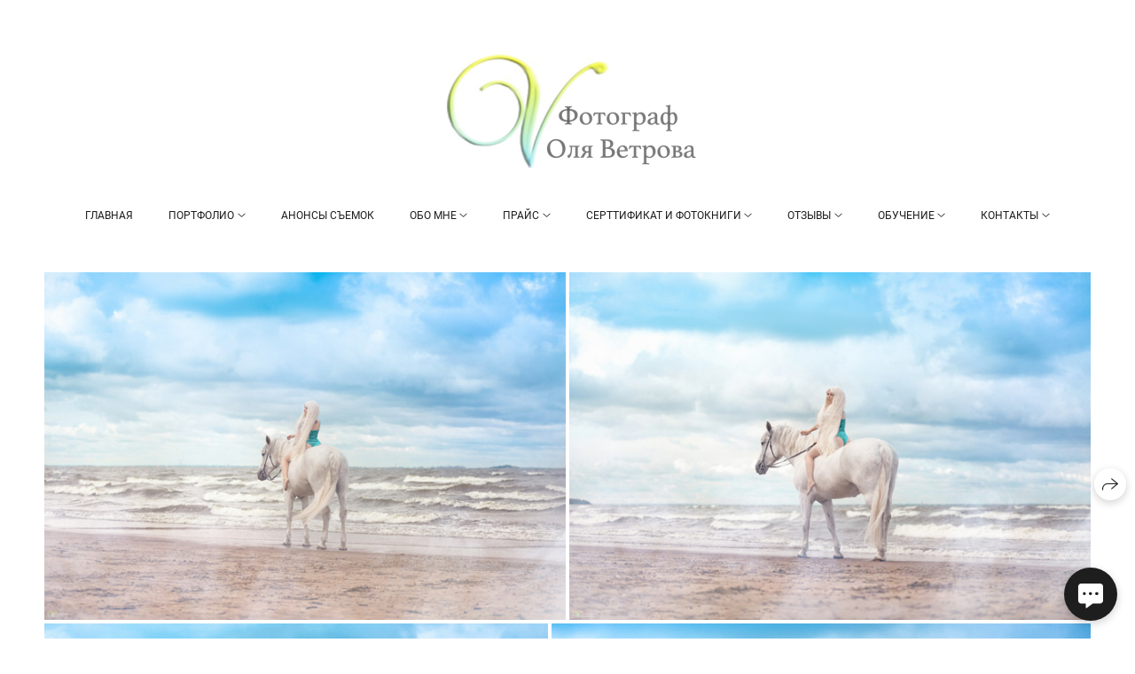

--- FILE ---
content_type: text/html; charset=utf-8
request_url: https://o-vetrova.ru/rusalka
body_size: 50089
content:
<!DOCTYPE html><html lang="ru"><head><meta charset="utf-8"><meta content="IE=edge" http-equiv="X-UA-Compatible"><meta content="width=1280" name="viewport"><meta content="wfolio" name="owner"><meta content="light" name="color-scheme"><meta name="theme-color" media="(prefers-color-scheme: light)"><meta name="theme-color" media="(prefers-color-scheme: dark)"><link href="https://o-vetrova.ru/rusalka" rel="canonical"><title>Русалка. Фотограф женский и мужской портрет Санкт-Петербург</title><meta name="robots" content="follow, index, max-snippet:-1, max-video-preview:-1, max-image-preview:large"><meta name="yandex-verification" content="0964489e446a4389"><meta name="google-site-verification" content="LdyjjQC1vuvxsIwdfc9csyac2aihp9bGscdRPzwttH4"><meta property="og:title" content="Русалка. Фотограф женский и мужской портрет Санкт-Петербург"><meta property="og:type" content="website"><meta property="og:locale" content="ru"><meta property="og:url" content="https://o-vetrova.ru/rusalka"><meta property="twitter:domain" content="o-vetrova.ru"><meta property="twitter:url" content="https://o-vetrova.ru/rusalka"><meta property="twitter:title" content="Русалка. Фотограф женский и мужской портрет Санкт-Петербург"><meta property="vk:image" content="https://i.wfolio.ru/x/vw6sK5bQa5Fcwe87C_Ouy9fEMYEO3Vmm/MTsPCuI8SXA_GXg5fXeD-Z4Yzl9CwsQg/MLkIyDx2PopWm9i6tPDvCV_5MKB_XLiQ/Vnrq8vqN8PrCtg2OH20IAyevyi9A-wYI/S1qpP77Av2VU3sI1uae_aQ.jpg"><meta property="og:image" content="https://i.wfolio.ru/x/2liGxMhJRjilwq8i78-UqZczLd56D3TA/sTnJtdZp03LsDDiOBzLXI-I2h26Bzrzc/NRsqQ3luXblntJZSslMY73EgtRe5DKd2/Afxy_-NnpQ-ftUMNNZ_KHrWaLre9QDYZ/-6ZqYgUznrz45bfY00IYsQ.jpg"><meta name="twitter:image" content="https://i.wfolio.ru/x/2liGxMhJRjilwq8i78-UqZczLd56D3TA/sTnJtdZp03LsDDiOBzLXI-I2h26Bzrzc/NRsqQ3luXblntJZSslMY73EgtRe5DKd2/Afxy_-NnpQ-ftUMNNZ_KHrWaLre9QDYZ/-6ZqYgUznrz45bfY00IYsQ.jpg"><meta name="twitter:card" content="summary_large_image"><link href="https://i.wfolio.ru/x/fzZscrDVcssx9z7fVx1wVatoGH1SiPhD/sjIIFMHaivdwzRqmzU8kybc2zQCXrN-L/4z_DwV49uVjFJizFRpx3_0IAV796Gi0u/2q9pn_pbkXZ3VkLMSafQ0NrtKQoJCNyC/OWhWgu5T7AVEf970YEkp5Q.png" rel="icon" sizes="48x48" type="image/png"><link href="/favicon.ico" rel="icon" type="image/x-icon"><link href="https://i.wfolio.ru/x/nPyk9X8szP5j_Qqbh-YedmQ5zB9l-5jC/n2giKg88XC_zlnwvvxWOtqj6Ki94S45r/ETXNvAdnNiwh319B05T1PvJe5LS8qpdg/c-dfgSzeIu1pVwO-93CleZWLd9LonhoB/vnUsVESOF1wcSvFVaApJFw.png" rel="apple-touch-icon" sizes="180x180"><script>window.domains = ["z2t4s01mxcee.wfolio.pro", "o-vetrova.ru"];
window.sharingSocialNetworks = ["whatsapp", "vk", "telegram", "viber"];
window.currentUrl = "https://o-vetrova.ru/rusalka";
window.previewMode = false;
window.previewDemo = false
window.lazySizesConfig = window.lazySizesConfig || {};
window.lazySizesConfig.init = false;
window.lazySizesConfig.expand = 1000;
window.lazySizesConfig.expFactor = 2.5;
window.locale = {"all":"Все","application":{"site_is_blocked":{"go_to_app":"Перейти к управлению","lost_visitors_html":"Столько посетителей было на сайте,\u003cbr\u003eпока он заблокирован","lost_visitors_with_count":"%{count} — cтолько посетителей было на сайте, пока он заблокирован","pay":"Оплатить","title":"Сайт не оплачен"}},"branding_html":"Сайт от \u003ca href=\"%{url}\" target=\"_blank\"\u003ewfolio\u003c/a\u003e","card":{"contact_button_label":"Контакты","goto_website":"Перейти на сайт","save":"Сохранить контакт","social_accounts":{"behance":"Behance","facebook":"Facebook","instagram":"Instagram","linkedin":"LinkedIn","max":"MAX","telegram":"Telegram","viber":"Viber","vk":"ВКонтакте","whatsapp":"WhatsApp","youtube":"YouTube"}},"close":"Закрыть","date":{"formats":{"day_month":"%-d %B","long":"%-d %B %Y"}},"defaults":{"card":{"occupation":"Фотограф"},"disk":{"project":{"selections_title":"Отбор фотографий"}},"pages":{"announcement_list":"Истории","contacts":"Контакты","fame":"Отзывы","main":"Главная","no_name":"Без названия","portfolio":"Портфолио","services":"Услуги"}},"disk":{"back":"Назад","blank_folder":"В этой папке нет фотографий.","blocked":{"description":"Превышен лимит в диске","title":"Проект заблокирован"},"carts":{"blank":{"description":"Чтобы купить фотографии, просто добавьте их в корзину. После оплаты водяной знак удалится и вы получите фотографии в исходном качестве.","start":"Начать отбор"},"disabled":{"button":"Контакты","description":"Покупка фотографий была отключена в данном проекте. За дополнительной информацией вы можете обратиться к владельцу проекта:"},"intro":{"close":"Продолжить выбор","description":"Чтобы купить фотографии, просто добавьте их в корзину. После оплаты водяной знак удалится, и вы получите фотографии в исходном качестве.","header":"Покупка цифровых фотографий"},"label":"Корзина","meta":{"amount":"Стоимость","count":"Фотографий","order":"Заказ №%{order_id}","pieces":"шт","stored_till":"Хранится до"},"new":{"close":"Продолжить выбор","contacts":{"description":"Заполните поля для добавления фотографий в корзину","title":"Ваши контакты"},"price":{"description":"Все цены указаны за цифровые фотографии","discount":"скидка %{percent}%","for_many_pieces":"При покупке от %{pieces_count} шт","for_one_piece":"Цена за одну шт","title":"Цена за фотографию"}},"payment_unavailable":{"description":"К сожалению, в настоящий момент оплата недоступна. Пожалуйста, повторите попытку позже.","title":"Оплата недоступна"},"share":{"description":"Чтобы вернуться к этой корзине, скопируйте и сохраните ссылку на нее","title":"Сохранить корзину"},"show":{"buy":"Купить","comment":"Оставить отзыв","download":"Скачать все файлы","paid":{"description":"Ваш заказ оплачен, теперь вы можете скачать фотографии","title":"Спасибо за покупку"},"save_cart":"Сохранить ссылку на корзину","share_cart":"Поделиться ссылкой на заказ","unpaid":{"description":"Оплатите заказ, чтобы скачать фотографии без водяных знаков","title":"Корзина"}},"title":"Корзина"},"comment":{"label":"Отзыв"},"comments":{"new":{"title":"Оставьте отзыв"}},"customer_name_format":{"first_last_name":"Имя и фамилия","last_first_name":"Фамилия и имя","name":"Ваше имя"},"download_disabled":{"description":"Чтобы скачать все файлы одним архивом, скопируйте ссылку, указанную ниже, и откройте ее в вашем браузере на компьютере или телефоне.","header":"Инструкция"},"download":{"file_download_title":"Скачать файл","folder":{"title":"Текущую папку"},"project":{"description":"Все файлы и папки","title":"Весь проект"},"selection":{"description":"Избранные файлы","title":"Избранное"},"title":"Скачать файлы","variants":{"file":"Оригинал","preview":"Для соцсетей"}},"download_files":{"destination":{"desktop":"Мой компьютер","google_drive":"Google Drive","mobile":"Мой телефон","title":"Скачать на","yandex_disk":"Яндекс Диск"},"size":{"original":"Оригинальный размер","preview":"Для соцсетей","title":"Выберите размер"}},"expires_on":"Хранится до %{date}","floating_menu":{"cart":"Корзина","comment":"Отзыв","download":"Скачать","more":"Еще","people":"Люди на фото","photolab":"Печать фото","products":"Услуги","selection":"Избранное","share":"Поделиться"},"login":{"authorize_as_guest":"Войти как гость","authorize_with_password":"Войти как заказчик"},"mobile_menu_modal":{"comment":"Написать отзыв","share":"Поделиться ссылкой"},"not_found":"Срок действия ссылки истёк","order_form":{"cart":{"description":"Проверьте контакты перед покупкой","order_title":"Продажа фотографий","title":"Покупка фотографий"}},"orders":{"description":"Спасибо, мы скоро с вами свяжемся","header":{"free":"Заказ №%{order_id} отправлен","paid":"Заказ №%{order_id} оплачен"},"return":"Вернуться к просмотру"},"password":{"enter":"Войти с паролем заказчика","guest_access":"Смотреть как гость","placeholder":"Введите пароль"},"people":{"index":{"description_html":"Идёт распознавание лиц.\u003cbr\u003eСписок появится после завершения обработки.","failed_recognize":"Никого не удалось распознать на загруженных фото.","select_person":"Выберите человека, чтобы посмотреть все фото","title":"Люди на фото"},"show":{"description":"%{count} фото с этим человеком","download":"Скачать все файлы","title":"Люди на фото"}},"photolab":{"button":"Перейти в типографию","description":"Вы переходите на сайт типографии-партнера, где вы сможете заказать печатные услуги с фотографиями из вашей галереи","title":"Печатные услуги"},"pieces":{"comments":{"edit":"Редактировать комментарий","new":"Оставьте комментарий"},"downloads":{"ios_modal":{"please_wait":"Нажмите на изображение, чтобы его сохранить. Изображение сохранится в Фото.","save_image":"Нажмите на изображение и удерживайте, чтобы его сохранить. Изображение сохранится в Фото."}},"video":{"gallery":{"download":"Скачать","too_large":"Онлайн-просмотр недоступен для больших видео. Скачайте файл, чтобы посмотреть его."}}},"products":{"description":"Закажите дополнительно","from_html":"от %{money}","photolab":{"button":"Создать макет","hint":{"fotoproekt":"Перейдите на сайт типографии «ФОТОпроект», чтобы сделать макет с вашими фотографиями:","print_rhinodesign":"Перейдите на сайт фотолаборатории «Print RHINODESIGN», чтобы сделать макет с вашими фотографиями:","rhinodesign":"Перейдите на сайт фотолаборатории «RHINODESIGN», чтобы сделать макет с вашими фотографиями:","yarkiy":"Перейдите на сайт типографии «Яркий Фотомаркет», чтобы сделать макет с вашими фотографиями:"},"label":"Печать фото","title":"Печать ваших фотографий"},"shop":{"label":"Услуги"},"title":"Специальные предложения"},"project_error":{"description":"Свяжитесь с владельцем для устранения ошибок","link":"Контакты","title":"Галерея не отображается"},"save":"Сохранить","selection":{"blank":"В избранном нет файлов, начните выбирать прямо сейчас","commented_warning":{"cancel":"Отменить","confirm":"Убрать из избранного","description":"Если убрать файл из избранного, то комментарий будет удален.","header":"Предупреждение"},"edit":{"description":"Отбор уже завершен, но вы можете внести изменения в форму","title":"Внести изменения"},"finish":{"description":"После завершения отбора вы не сможете вносить изменения в Избранное. Владелец галереи получит уведомление о вашем выборе.","title":"Завершить отбор"},"finished":"Отбор завершен","finished_warning":{"button":"Контакты","description":"Для редактирования Избранного, пожалуйста, свяжитесь со мной.","header":"Вы уже завершили отбор"},"label":"Избранное","limit_exceeded":{"close":"Понятно","description":"Вы можете добавить в избранное только %{count}","header":"Предупреждение"},"logout":"Выход","new":{"description":"Заполните поля, чтобы сохранить список","login":"Или войдите в существующий список","submit":"Продолжить"},"pieces_limit":"Доступно для отбора: %{limit}","share":{"description":"Скопируйте ссылку на список избранного и возвращайтесь к нему в любое время и с любого устройства","title":"Ссылка на список избранного"},"show":{"description":"Чтобы вернуться к выбранным файлам позже, скопируйте и сохраните ссылку.","success":{"title":"Список создан"},"title":"Ссылка для входа"},"start":"Начать отбор","storefront":{"button":"Добавить в корзину","description":"Избранное в этой галерее отключено. Добавьте выбранные файлы в корзину для их покупки."},"title":"Избранное","update":"Переименовать","view_gallery":"Перейти в галерею"},"share":{"label":"Поделиться"},"snackbar":{"added_to_cart":"Добавлено в \u003ca href=\"%{link}\" data-turbo=\"true\" data-role=\"cart-link\"\u003eКорзину\u003c/a\u003e","added_to_selection":"Добавлено в \u003ca href=\"%{link}\" data-turbo=\"true\" data-role=\"selection-url\"\u003eИзбранное\u003c/a\u003e","changes_saved":"Изменения сохранены","comment_saved":"Комментарий сохранен","comment_sent":"Отзыв отправлен","selection_finished":"Отбор завершен"}},"download":"Скачать","email":"Email","enter_email":"Введите адрес электронной почты","enter_otp":"Введите пароль из письма","enter_password":"Введите пароль для доступа к этой странице","fame":{"add_avatar":"Выбрать фото","author_avatar":"Фотография","author_name":"Ваше имя","comment_submitted":"Ваш отзыв успешно отправлен! Он будет опубликован после модерации.","content":"Ваш отзыв","hint":"Минимальная длина отзыва — %{minlength} символов","leave_comment":"Оставить отзыв","no_comments":"Отзывов пока нет, ваш будет первым!","social_url":"Ссылка на соцсеть (необязательно)","title":"Написать отзыв"},"fix_errors":"Пожалуйста, исправьте следующие ошибки:","gallery":{"cart":"В корзину","close":"Закрыть (Esc)","fullscreen":"В полный экран","next":"Следующий слайд (стрелка вправо)","prev":"Предыдущий слайд (стрелка влево)","selection":"Добавить в избранное","share":"Поделиться","zoom":"Увеличить/уменьшить"},"generic_error":"Что-то пошло не так","legal":{"i_accept_legals":"Я даю согласие на обработку персональных данных и соглашаюсь с условиями:","i_accept_privacy_html":"Я даю согласие на обработку персональных данных в соответствии с условиями \u003ca href=\"%{privacy_url}\" target=\"_blank\"\u003eполитики конфиденциальности\u003c/a\u003e.","i_accept_terms_html":"Я принимаю условия \u003ca href=\"%{terms_url}\" target=\"_blank\"\u003eоферты\u003c/a\u003e.","legal_privacy_html":"Политика конфиденциальности","legal_terms":"Оферта"},"login":"Войти","menu":"Меню","message_submitted":"Ваше сообщение успешно отправлено!","more":"Ещё","order":{"fields":{"comment":"Комментарий","email":"Email","name":"Ваше имя","phone":"Номер телефона"},"form":{"checkout":"Перейти к оплате","order":"Заказать","pay_with":"Оплата через %{payment_method}","sold_out":"Товар закончился"},"methods":{"bepaid":"BePaid","debug":"Тестовая оплата","debug_failed":"Оплата с отменой","freedompay":"Freedom Pay","liqpay":"Liqpay","mercadopago":"Mercado Pago","paypal":"PayPal","prodamus":"Prodamus","robokassa":"Робокасса","robokassa_kz":"Робокасса (KZ)","stripe":"Stripe","tinkoff":"Т-Банк","yookassa":"ЮКасса"},"success":{"close":"Закрыть","title":"Заявка отправлена"}},"otp_description":"Для доступа к странице проверьте почту (%{email}) и введите пароль, указанный в письме:","pages":{"legal_privacy":{"title":"Политика обработки персональных данных"},"legal_terms":{"title":"Оферта"},"not_found":{"back":"Вернуться на главную","message":"Неправильно набран адрес или такой страницы на сайте больше не существует.","title":"Страница не найдена"}},"plurals":{"files":{"one":"%{count} файл","few":"%{count} файла","many":"%{count} файлов","other":"%{count} файлов"}},"product":{"inactive":"Товар недоступен","order":"Оформить заказ"},"search":"Поиск","sections":{"inline_page":{"more":"Смотреть еще"}},"share":{"back":"Вернуться к сайту","button":"Поделиться ссылкой","copied":"Скопировано!","copy":"Скопировать","copy_link":"Скопировать ссылку","social_buttons":"Или отправьте через социальные сети","success":"Ссылка скопирована"},"shared":{"tracking":{"content":"На сайте используются файлы cookie. Продолжая просмотр сайта, вы разрешаете их использование. %{suffix}","okay":"Понятно","privacy_policy":"Политика конфиденциальности"}},"submit":"Отправить","submit_disabled":"Отправка…","tags":"Теги","transient_error":{"tell_owner":"При регулярном повторении ошибки сообщите владельцу сайта.","title":"Произошла техническая ошибка. Приносим извинения за временные неудобства.","try_reload":"Попробуйте обновить страницу через некоторое время."},"view":"Посмотреть галерею"};
window.siteId = "be08VEew";
window.currentItemsIds = [1733153,348671,3280694];
window.trackingEnabled = true;window.eventTrackerURL = "https://track.wfolio.ru/api/event";
window.eventTrackerExternalIdentifier = "o-vetrova.ru";
</script><link href="https://fonts.gstatic.com" rel="preconnect" crossorigin="anonymous"><style>/* cyrillic-ext */
@font-face {
  font-family: "Roboto";
  font-style: italic;
  font-weight: 400;
  src: url("https://fonts.gstatic.com/s/roboto/v30/KFOkCnqEu92Fr1Mu51xFIzIFKw.woff2") format("woff2");
  unicode-range: U+0460-052F, U+1C80-1C88, U+20B4, U+2DE0-2DFF, U+A640-A69F, U+FE2E-FE2F;
}
/* cyrillic */
@font-face {
  font-family: "Roboto";
  font-style: italic;
  font-weight: 400;
  src: url("https://fonts.gstatic.com/s/roboto/v30/KFOkCnqEu92Fr1Mu51xMIzIFKw.woff2") format("woff2");
  unicode-range: U+0301, U+0400-045F, U+0490-0491, U+04B0-04B1, U+2116;
}
/* greek-ext */
@font-face {
  font-family: "Roboto";
  font-style: italic;
  font-weight: 400;
  src: url("https://fonts.gstatic.com/s/roboto/v30/KFOkCnqEu92Fr1Mu51xEIzIFKw.woff2") format("woff2");
  unicode-range: U+1F00-1FFF;
}
/* greek */
@font-face {
  font-family: "Roboto";
  font-style: italic;
  font-weight: 400;
  src: url("https://fonts.gstatic.com/s/roboto/v30/KFOkCnqEu92Fr1Mu51xLIzIFKw.woff2") format("woff2");
  unicode-range: U+0370-03FF;
}
/* vietnamese */
@font-face {
  font-family: "Roboto";
  font-style: italic;
  font-weight: 400;
  src: url("https://fonts.gstatic.com/s/roboto/v30/KFOkCnqEu92Fr1Mu51xHIzIFKw.woff2") format("woff2");
  unicode-range: U+0102-0103, U+0110-0111, U+0128-0129, U+0168-0169, U+01A0-01A1, U+01AF-01B0, U+1EA0-1EF9, U+20AB;
}
/* latin-ext */
@font-face {
  font-family: "Roboto";
  font-style: italic;
  font-weight: 400;
  src: url("https://fonts.gstatic.com/s/roboto/v30/KFOkCnqEu92Fr1Mu51xGIzIFKw.woff2") format("woff2");
  unicode-range: U+0100-024F, U+0259, U+1E00-1EFF, U+2020, U+20A0-20AB, U+20AD-20CF, U+2113, U+2C60-2C7F, U+A720-A7FF;
}
/* latin */
@font-face {
  font-family: "Roboto";
  font-style: italic;
  font-weight: 400;
  src: url("https://fonts.gstatic.com/s/roboto/v30/KFOkCnqEu92Fr1Mu51xIIzI.woff2") format("woff2");
  unicode-range: U+0000-00FF, U+0131, U+0152-0153, U+02BB-02BC, U+02C6, U+02DA, U+02DC, U+2000-206F, U+2074, U+20AC, U+2122, U+2191, U+2193, U+2212, U+2215, U+FEFF, U+FFFD;
}
/* cyrillic-ext */
@font-face {
  font-family: 'Roboto';
  font-style: italic;
  font-weight: 500;
  font-stretch: 100%;
  src: url(https://fonts.gstatic.com/s/roboto/v47/KFO5CnqEu92Fr1Mu53ZEC9_Vu3r1gIhOszmkC3kaWzU.woff2) format('woff2');
  unicode-range: U+0460-052F, U+1C80-1C8A, U+20B4, U+2DE0-2DFF, U+A640-A69F, U+FE2E-FE2F;
}
/* cyrillic */
@font-face {
  font-family: 'Roboto';
  font-style: italic;
  font-weight: 500;
  font-stretch: 100%;
  src: url(https://fonts.gstatic.com/s/roboto/v47/KFO5CnqEu92Fr1Mu53ZEC9_Vu3r1gIhOszmkAnkaWzU.woff2) format('woff2');
  unicode-range: U+0301, U+0400-045F, U+0490-0491, U+04B0-04B1, U+2116;
}
/* greek-ext */
@font-face {
  font-family: 'Roboto';
  font-style: italic;
  font-weight: 500;
  font-stretch: 100%;
  src: url(https://fonts.gstatic.com/s/roboto/v47/KFO5CnqEu92Fr1Mu53ZEC9_Vu3r1gIhOszmkCnkaWzU.woff2) format('woff2');
  unicode-range: U+1F00-1FFF;
}
/* greek */
@font-face {
  font-family: 'Roboto';
  font-style: italic;
  font-weight: 500;
  font-stretch: 100%;
  src: url(https://fonts.gstatic.com/s/roboto/v47/KFO5CnqEu92Fr1Mu53ZEC9_Vu3r1gIhOszmkBXkaWzU.woff2) format('woff2');
  unicode-range: U+0370-0377, U+037A-037F, U+0384-038A, U+038C, U+038E-03A1, U+03A3-03FF;
}
/* vietnamese */
@font-face {
  font-family: 'Roboto';
  font-style: italic;
  font-weight: 500;
  font-stretch: 100%;
  src: url(https://fonts.gstatic.com/s/roboto/v47/KFO5CnqEu92Fr1Mu53ZEC9_Vu3r1gIhOszmkCXkaWzU.woff2) format('woff2');
  unicode-range: U+0102-0103, U+0110-0111, U+0128-0129, U+0168-0169, U+01A0-01A1, U+01AF-01B0, U+0300-0301, U+0303-0304, U+0308-0309, U+0323, U+0329, U+1EA0-1EF9, U+20AB;
}
/* latin-ext */
@font-face {
  font-family: 'Roboto';
  font-style: italic;
  font-weight: 500;
  font-stretch: 100%;
  src: url(https://fonts.gstatic.com/s/roboto/v47/KFO5CnqEu92Fr1Mu53ZEC9_Vu3r1gIhOszmkCHkaWzU.woff2) format('woff2');
  unicode-range: U+0100-02BA, U+02BD-02C5, U+02C7-02CC, U+02CE-02D7, U+02DD-02FF, U+0304, U+0308, U+0329, U+1D00-1DBF, U+1E00-1E9F, U+1EF2-1EFF, U+2020, U+20A0-20AB, U+20AD-20C0, U+2113, U+2C60-2C7F, U+A720-A7FF;
}
/* latin */
@font-face {
  font-family: 'Roboto';
  font-style: italic;
  font-weight: 500;
  font-stretch: 100%;
  src: url(https://fonts.gstatic.com/s/roboto/v47/KFO5CnqEu92Fr1Mu53ZEC9_Vu3r1gIhOszmkBnka.woff2) format('woff2');
  unicode-range: U+0000-00FF, U+0131, U+0152-0153, U+02BB-02BC, U+02C6, U+02DA, U+02DC, U+0304, U+0308, U+0329, U+2000-206F, U+20AC, U+2122, U+2191, U+2193, U+2212, U+2215, U+FEFF, U+FFFD;
}
/* cyrillic-ext */
@font-face {
  font-family: "Roboto";
  font-style: italic;
  font-weight: 700;
  src: url("https://fonts.gstatic.com/s/roboto/v30/KFOjCnqEu92Fr1Mu51TzBic3CsTKlA.woff2") format("woff2");
  unicode-range: U+0460-052F, U+1C80-1C88, U+20B4, U+2DE0-2DFF, U+A640-A69F, U+FE2E-FE2F;
}
/* cyrillic */
@font-face {
  font-family: "Roboto";
  font-style: italic;
  font-weight: 700;
  src: url("https://fonts.gstatic.com/s/roboto/v30/KFOjCnqEu92Fr1Mu51TzBic-CsTKlA.woff2") format("woff2");
  unicode-range: U+0301, U+0400-045F, U+0490-0491, U+04B0-04B1, U+2116;
}
/* greek-ext */
@font-face {
  font-family: "Roboto";
  font-style: italic;
  font-weight: 700;
  src: url("https://fonts.gstatic.com/s/roboto/v30/KFOjCnqEu92Fr1Mu51TzBic2CsTKlA.woff2") format("woff2");
  unicode-range: U+1F00-1FFF;
}
/* greek */
@font-face {
  font-family: "Roboto";
  font-style: italic;
  font-weight: 700;
  src: url("https://fonts.gstatic.com/s/roboto/v30/KFOjCnqEu92Fr1Mu51TzBic5CsTKlA.woff2") format("woff2");
  unicode-range: U+0370-03FF;
}
/* vietnamese */
@font-face {
  font-family: "Roboto";
  font-style: italic;
  font-weight: 700;
  src: url("https://fonts.gstatic.com/s/roboto/v30/KFOjCnqEu92Fr1Mu51TzBic1CsTKlA.woff2") format("woff2");
  unicode-range: U+0102-0103, U+0110-0111, U+0128-0129, U+0168-0169, U+01A0-01A1, U+01AF-01B0, U+1EA0-1EF9, U+20AB;
}
/* latin-ext */
@font-face {
  font-family: "Roboto";
  font-style: italic;
  font-weight: 700;
  src: url("https://fonts.gstatic.com/s/roboto/v30/KFOjCnqEu92Fr1Mu51TzBic0CsTKlA.woff2") format("woff2");
  unicode-range: U+0100-024F, U+0259, U+1E00-1EFF, U+2020, U+20A0-20AB, U+20AD-20CF, U+2113, U+2C60-2C7F, U+A720-A7FF;
}
/* latin */
@font-face {
  font-family: "Roboto";
  font-style: italic;
  font-weight: 700;
  src: url("https://fonts.gstatic.com/s/roboto/v30/KFOjCnqEu92Fr1Mu51TzBic6CsQ.woff2") format("woff2");
  unicode-range: U+0000-00FF, U+0131, U+0152-0153, U+02BB-02BC, U+02C6, U+02DA, U+02DC, U+2000-206F, U+2074, U+20AC, U+2122, U+2191, U+2193, U+2212, U+2215, U+FEFF, U+FFFD;
}
/* cyrillic-ext */
@font-face {
  font-family: "Roboto";
  font-style: normal;
  font-weight: 400;
  src: url("https://fonts.gstatic.com/s/roboto/v30/KFOmCnqEu92Fr1Mu72xKOzY.woff2") format("woff2");
  unicode-range: U+0460-052F, U+1C80-1C88, U+20B4, U+2DE0-2DFF, U+A640-A69F, U+FE2E-FE2F;
}
/* cyrillic */
@font-face {
  font-family: "Roboto";
  font-style: normal;
  font-weight: 400;
  src: url("https://fonts.gstatic.com/s/roboto/v30/KFOmCnqEu92Fr1Mu5mxKOzY.woff2") format("woff2");
  unicode-range: U+0301, U+0400-045F, U+0490-0491, U+04B0-04B1, U+2116;
}
/* greek-ext */
@font-face {
  font-family: "Roboto";
  font-style: normal;
  font-weight: 400;
  src: url("https://fonts.gstatic.com/s/roboto/v30/KFOmCnqEu92Fr1Mu7mxKOzY.woff2") format("woff2");
  unicode-range: U+1F00-1FFF;
}
/* greek */
@font-face {
  font-family: "Roboto";
  font-style: normal;
  font-weight: 400;
  src: url("https://fonts.gstatic.com/s/roboto/v30/KFOmCnqEu92Fr1Mu4WxKOzY.woff2") format("woff2");
  unicode-range: U+0370-03FF;
}
/* vietnamese */
@font-face {
  font-family: "Roboto";
  font-style: normal;
  font-weight: 400;
  src: url("https://fonts.gstatic.com/s/roboto/v30/KFOmCnqEu92Fr1Mu7WxKOzY.woff2") format("woff2");
  unicode-range: U+0102-0103, U+0110-0111, U+0128-0129, U+0168-0169, U+01A0-01A1, U+01AF-01B0, U+1EA0-1EF9, U+20AB;
}
/* latin-ext */
@font-face {
  font-family: "Roboto";
  font-style: normal;
  font-weight: 400;
  src: url("https://fonts.gstatic.com/s/roboto/v30/KFOmCnqEu92Fr1Mu7GxKOzY.woff2") format("woff2");
  unicode-range: U+0100-024F, U+0259, U+1E00-1EFF, U+2020, U+20A0-20AB, U+20AD-20CF, U+2113, U+2C60-2C7F, U+A720-A7FF;
}
/* latin */
@font-face {
  font-family: "Roboto";
  font-style: normal;
  font-weight: 400;
  src: url("https://fonts.gstatic.com/s/roboto/v30/KFOmCnqEu92Fr1Mu4mxK.woff2") format("woff2");
  unicode-range: U+0000-00FF, U+0131, U+0152-0153, U+02BB-02BC, U+02C6, U+02DA, U+02DC, U+2000-206F, U+2074, U+20AC, U+2122, U+2191, U+2193, U+2212, U+2215, U+FEFF, U+FFFD;
}
/* cyrillic-ext */
@font-face {
  font-family: 'Roboto';
  font-style: normal;
  font-weight: 500;
  font-stretch: 100%;
  src: url(https://fonts.gstatic.com/s/roboto/v47/KFO7CnqEu92Fr1ME7kSn66aGLdTylUAMa3GUBGEe.woff2) format('woff2');
  unicode-range: U+0460-052F, U+1C80-1C8A, U+20B4, U+2DE0-2DFF, U+A640-A69F, U+FE2E-FE2F;
}
/* cyrillic */
@font-face {
  font-family: 'Roboto';
  font-style: normal;
  font-weight: 500;
  font-stretch: 100%;
  src: url(https://fonts.gstatic.com/s/roboto/v47/KFO7CnqEu92Fr1ME7kSn66aGLdTylUAMa3iUBGEe.woff2) format('woff2');
  unicode-range: U+0301, U+0400-045F, U+0490-0491, U+04B0-04B1, U+2116;
}
/* greek-ext */
@font-face {
  font-family: 'Roboto';
  font-style: normal;
  font-weight: 500;
  font-stretch: 100%;
  src: url(https://fonts.gstatic.com/s/roboto/v47/KFO7CnqEu92Fr1ME7kSn66aGLdTylUAMa3CUBGEe.woff2) format('woff2');
  unicode-range: U+1F00-1FFF;
}
/* greek */
@font-face {
  font-family: 'Roboto';
  font-style: normal;
  font-weight: 500;
  font-stretch: 100%;
  src: url(https://fonts.gstatic.com/s/roboto/v47/KFO7CnqEu92Fr1ME7kSn66aGLdTylUAMa3-UBGEe.woff2) format('woff2');
  unicode-range: U+0370-0377, U+037A-037F, U+0384-038A, U+038C, U+038E-03A1, U+03A3-03FF;
}
/* vietnamese */
@font-face {
  font-family: 'Roboto';
  font-style: normal;
  font-weight: 500;
  font-stretch: 100%;
  src: url(https://fonts.gstatic.com/s/roboto/v47/KFO7CnqEu92Fr1ME7kSn66aGLdTylUAMa3OUBGEe.woff2) format('woff2');
  unicode-range: U+0102-0103, U+0110-0111, U+0128-0129, U+0168-0169, U+01A0-01A1, U+01AF-01B0, U+0300-0301, U+0303-0304, U+0308-0309, U+0323, U+0329, U+1EA0-1EF9, U+20AB;
}
/* latin-ext */
@font-face {
  font-family: 'Roboto';
  font-style: normal;
  font-weight: 500;
  font-stretch: 100%;
  src: url(https://fonts.gstatic.com/s/roboto/v47/KFO7CnqEu92Fr1ME7kSn66aGLdTylUAMa3KUBGEe.woff2) format('woff2');
  unicode-range: U+0100-02BA, U+02BD-02C5, U+02C7-02CC, U+02CE-02D7, U+02DD-02FF, U+0304, U+0308, U+0329, U+1D00-1DBF, U+1E00-1E9F, U+1EF2-1EFF, U+2020, U+20A0-20AB, U+20AD-20C0, U+2113, U+2C60-2C7F, U+A720-A7FF;
}
/* latin */
@font-face {
  font-family: 'Roboto';
  font-style: normal;
  font-weight: 500;
  font-stretch: 100%;
  src: url(https://fonts.gstatic.com/s/roboto/v47/KFO7CnqEu92Fr1ME7kSn66aGLdTylUAMa3yUBA.woff2) format('woff2');
  unicode-range: U+0000-00FF, U+0131, U+0152-0153, U+02BB-02BC, U+02C6, U+02DA, U+02DC, U+0304, U+0308, U+0329, U+2000-206F, U+20AC, U+2122, U+2191, U+2193, U+2212, U+2215, U+FEFF, U+FFFD;
}
/* cyrillic-ext */
@font-face {
  font-family: "Roboto";
  font-style: normal;
  font-weight: 700;
  src: url("https://fonts.gstatic.com/s/roboto/v30/KFOlCnqEu92Fr1MmWUlfCRc4EsA.woff2") format("woff2");
  unicode-range: U+0460-052F, U+1C80-1C88, U+20B4, U+2DE0-2DFF, U+A640-A69F, U+FE2E-FE2F;
}
/* cyrillic */
@font-face {
  font-family: "Roboto";
  font-style: normal;
  font-weight: 700;
  src: url("https://fonts.gstatic.com/s/roboto/v30/KFOlCnqEu92Fr1MmWUlfABc4EsA.woff2") format("woff2");
  unicode-range: U+0301, U+0400-045F, U+0490-0491, U+04B0-04B1, U+2116;
}
/* greek-ext */
@font-face {
  font-family: "Roboto";
  font-style: normal;
  font-weight: 700;
  src: url("https://fonts.gstatic.com/s/roboto/v30/KFOlCnqEu92Fr1MmWUlfCBc4EsA.woff2") format("woff2");
  unicode-range: U+1F00-1FFF;
}
/* greek */
@font-face {
  font-family: "Roboto";
  font-style: normal;
  font-weight: 700;
  src: url("https://fonts.gstatic.com/s/roboto/v30/KFOlCnqEu92Fr1MmWUlfBxc4EsA.woff2") format("woff2");
  unicode-range: U+0370-03FF;
}
/* vietnamese */
@font-face {
  font-family: "Roboto";
  font-style: normal;
  font-weight: 700;
  src: url("https://fonts.gstatic.com/s/roboto/v30/KFOlCnqEu92Fr1MmWUlfCxc4EsA.woff2") format("woff2");
  unicode-range: U+0102-0103, U+0110-0111, U+0128-0129, U+0168-0169, U+01A0-01A1, U+01AF-01B0, U+1EA0-1EF9, U+20AB;
}
/* latin-ext */
@font-face {
  font-family: "Roboto";
  font-style: normal;
  font-weight: 700;
  src: url("https://fonts.gstatic.com/s/roboto/v30/KFOlCnqEu92Fr1MmWUlfChc4EsA.woff2") format("woff2");
  unicode-range: U+0100-024F, U+0259, U+1E00-1EFF, U+2020, U+20A0-20AB, U+20AD-20CF, U+2113, U+2C60-2C7F, U+A720-A7FF;
}
/* latin */
@font-face {
  font-family: "Roboto";
  font-style: normal;
  font-weight: 700;
  src: url("https://fonts.gstatic.com/s/roboto/v30/KFOlCnqEu92Fr1MmWUlfBBc4.woff2") format("woff2");
  unicode-range: U+0000-00FF, U+0131, U+0152-0153, U+02BB-02BC, U+02C6, U+02DA, U+02DC, U+2000-206F, U+2074, U+20AC, U+2122, U+2191, U+2193, U+2212, U+2215, U+FEFF, U+FFFD;
}
</style><link href="https://fonts.gstatic.com" rel="preconnect" crossorigin="anonymous"><style>/* cyrillic-ext */
@font-face {
  font-family: "Forum";
  font-style: normal;
  font-weight: 400;
  src: url("https://fonts.gstatic.com/s/forum/v16/6aey4Ky-Vb8Ew8IcOpIq3g.woff2") format("woff2");
  unicode-range: U+0460-052F, U+1C80-1C88, U+20B4, U+2DE0-2DFF, U+A640-A69F, U+FE2E-FE2F;
}
/* cyrillic */
@font-face {
  font-family: "Forum";
  font-style: normal;
  font-weight: 400;
  src: url("https://fonts.gstatic.com/s/forum/v16/6aey4Ky-Vb8Ew8IVOpIq3g.woff2") format("woff2");
  unicode-range: U+0301, U+0400-045F, U+0490-0491, U+04B0-04B1, U+2116;
}
/* latin-ext */
@font-face {
  font-family: "Forum";
  font-style: normal;
  font-weight: 400;
  src: url("https://fonts.gstatic.com/s/forum/v16/6aey4Ky-Vb8Ew8IfOpIq3g.woff2") format("woff2");
  unicode-range: U+0100-024F, U+0259, U+1E00-1EFF, U+2020, U+20A0-20AB, U+20AD-20CF, U+2113, U+2C60-2C7F, U+A720-A7FF;
}
/* latin */
@font-face {
  font-family: "Forum";
  font-style: normal;
  font-weight: 400;
  src: url("https://fonts.gstatic.com/s/forum/v16/6aey4Ky-Vb8Ew8IROpI.woff2") format("woff2");
  unicode-range: U+0000-00FF, U+0131, U+0152-0153, U+02BB-02BC, U+02C6, U+02DA, U+02DC, U+2000-206F, U+2074, U+20AC, U+2122, U+2191, U+2193, U+2212, U+2215, U+FEFF, U+FFFD;
}
</style><style>body {
  font-family: Roboto, sans-serif;
  font-weight: normal;
}
h1, h2, h3 {
  font-family: Forum, sans-serif;
  font-weight: normal;
}
</style><style>/*! normalize.css v4.1.1 | MIT License | github.com/necolas/normalize.css */html{font-family:sans-serif;-ms-text-size-adjust:100%;-webkit-text-size-adjust:100%}body{margin:0}article,aside,details,figcaption,figure,footer,header,main,menu,nav,section,summary{display:block}audio,canvas,progress,video{display:inline-block}audio:not([controls]){display:none;height:0}progress{vertical-align:baseline}template,[hidden]{display:none}a{background-color:transparent;-webkit-text-decoration-skip:objects}a:active,a:hover{outline-width:0}abbr[title]{border-bottom:none;text-decoration:underline;-webkit-text-decoration:underline dotted;text-decoration:underline dotted}b,strong{font-weight:inherit}b,strong{font-weight:bolder}dfn{font-style:italic}h1{font-size:2em;margin:0.67em 0}mark{background-color:#ff0;color:#000}small{font-size:80%}sub,sup{font-size:75%;line-height:0;position:relative;vertical-align:baseline}sub{bottom:-0.25em}sup{top:-0.5em}img{border-style:none}svg:not(:root){overflow:hidden}code,kbd,pre,samp{font-family:monospace, monospace;font-size:1em}figure{margin:1em 40px}hr{box-sizing:content-box;height:0;overflow:visible}button,input,select,textarea{font:inherit;margin:0}optgroup{font-weight:bold}button,input{overflow:visible}button,select{text-transform:none}button,html [type="button"],[type="reset"],[type="submit"]{-webkit-appearance:button}button::-moz-focus-inner,[type="button"]::-moz-focus-inner,[type="reset"]::-moz-focus-inner,[type="submit"]::-moz-focus-inner{border-style:none;padding:0}button:-moz-focusring,[type="button"]:-moz-focusring,[type="reset"]:-moz-focusring,[type="submit"]:-moz-focusring{outline:1px dotted ButtonText}fieldset{border:1px solid #c0c0c0;margin:0 2px;padding:0.35em 0.625em 0.75em}legend{box-sizing:border-box;color:inherit;display:table;max-width:100%;padding:0;white-space:normal}textarea{overflow:auto}[type="checkbox"],[type="radio"]{box-sizing:border-box;padding:0}[type="number"]::-webkit-inner-spin-button,[type="number"]::-webkit-outer-spin-button{height:auto}[type="search"]{-webkit-appearance:textfield;outline-offset:-2px}[type="search"]::-webkit-search-cancel-button,[type="search"]::-webkit-search-decoration{-webkit-appearance:none}::-webkit-input-placeholder{color:inherit;opacity:0.54}::-webkit-file-upload-button{-webkit-appearance:button;font:inherit}.row{display:flex;flex-wrap:wrap;width:auto;min-width:0}.row::after{content:"";display:table;clear:both}.row [class^="col-"]{display:flex;flex-direction:column;justify-content:space-between;min-height:1px}.row .col-sm-1{width:8.3333333333%}.row .col-sm-2{width:16.6666666667%}.row .col-sm-3{width:25%}.row .col-sm-4{width:33.3333333333%}.row .col-sm-5{width:41.6666666667%}.row .col-sm-6{width:50%}.row .col-sm-7{width:58.3333333333%}.row .col-sm-8{width:66.6666666667%}.row .col-sm-9{width:75%}.row .col-sm-10{width:83.3333333333%}.row .col-sm-11{width:91.6666666667%}.row .col-sm-12{width:100%}@media (min-width: 769px){.row .col-md-1{width:8.3333333333%}.row .col-md-offset-1{margin-left:8.3333333333%}}@media (min-width: 769px){.row .col-md-2{width:16.6666666667%}.row .col-md-offset-2{margin-left:16.6666666667%}}@media (min-width: 769px){.row .col-md-3{width:25%}.row .col-md-offset-3{margin-left:25%}}@media (min-width: 769px){.row .col-md-4{width:33.3333333333%}.row .col-md-offset-4{margin-left:33.3333333333%}}@media (min-width: 769px){.row .col-md-5{width:41.6666666667%}.row .col-md-offset-5{margin-left:41.6666666667%}}@media (min-width: 769px){.row .col-md-6{width:50%}.row .col-md-offset-6{margin-left:50%}}@media (min-width: 769px){.row .col-md-7{width:58.3333333333%}.row .col-md-offset-7{margin-left:58.3333333333%}}@media (min-width: 769px){.row .col-md-8{width:66.6666666667%}.row .col-md-offset-8{margin-left:66.6666666667%}}@media (min-width: 769px){.row .col-md-9{width:75%}.row .col-md-offset-9{margin-left:75%}}@media (min-width: 769px){.row .col-md-10{width:83.3333333333%}.row .col-md-offset-10{margin-left:83.3333333333%}}@media (min-width: 769px){.row .col-md-11{width:91.6666666667%}.row .col-md-offset-11{margin-left:91.6666666667%}}@media (min-width: 769px){.row .col-md-12{width:100%}.row .col-md-offset-12{margin-left:100%}}@media (min-width: 961px){.row .col-lg-1{width:8.3333333333%}.row .col-lg-offset-1{margin-left:8.3333333333%}}@media (min-width: 961px){.row .col-lg-2{width:16.6666666667%}.row .col-lg-offset-2{margin-left:16.6666666667%}}@media (min-width: 961px){.row .col-lg-3{width:25%}.row .col-lg-offset-3{margin-left:25%}}@media (min-width: 961px){.row .col-lg-4{width:33.3333333333%}.row .col-lg-offset-4{margin-left:33.3333333333%}}@media (min-width: 961px){.row .col-lg-5{width:41.6666666667%}.row .col-lg-offset-5{margin-left:41.6666666667%}}@media (min-width: 961px){.row .col-lg-6{width:50%}.row .col-lg-offset-6{margin-left:50%}}@media (min-width: 961px){.row .col-lg-7{width:58.3333333333%}.row .col-lg-offset-7{margin-left:58.3333333333%}}@media (min-width: 961px){.row .col-lg-8{width:66.6666666667%}.row .col-lg-offset-8{margin-left:66.6666666667%}}@media (min-width: 961px){.row .col-lg-9{width:75%}.row .col-lg-offset-9{margin-left:75%}}@media (min-width: 961px){.row .col-lg-10{width:83.3333333333%}.row .col-lg-offset-10{margin-left:83.3333333333%}}@media (min-width: 961px){.row .col-lg-11{width:91.6666666667%}.row .col-lg-offset-11{margin-left:91.6666666667%}}@media (min-width: 961px){.row .col-lg-12{width:100%}.row .col-lg-offset-12{margin-left:100%}}:root{--color-bg: #ffffff;--color-bg--rgb: 255, 255, 255;--color-bg-hover: #f7f7f7;--color-bg-hover--rgb: 247, 247, 247;--color-text: #1e1e1e;--color-text--rgb: 30, 30, 30;--color-text-hover: #1e1e1e;--color-text-hover--rgb: 30, 30, 30;--color-header: #1e1e1e;--color-header--rgb: 30, 30, 30;--color-link: #656565;--color-link--rgb: 101, 101, 101;--color-border: #1e1e1e40;--color-border--rgb: 30, 30, 30;--color-border-bright: #1e1e1e80;--color-border-bright--rgb: 30, 30, 30;--color-button-bg: #1e1e1e;--color-button-bg--rgb: 30, 30, 30;--color-button-bg-hover: #656565;--color-button-bg-hover--rgb: 101, 101, 101;--color-button-text: #ffffff;--color-button-text--rgb: 255, 255, 255;--color-button-text-hover: #ffffff;--color-button-text-hover--rgb: 255, 255, 255;--color-button-outline: #1e1e1e;--color-button-outline--rgb: 30, 30, 30;--color-button-outline-bg-hover: #1e1e1e;--color-button-outline-bg-hover--rgb: 30, 30, 30;--color-button-outline-text-hover: #ffffff;--color-button-outline-text-hover--rgb: 255, 255, 255;--color-form-bg: #1e1e1e0d;--color-form-bg--rgb: 30, 30, 30;--color-form-placeholder: #1e1e1e66;--color-form-placeholder--rgb: 30, 30, 30;--color-accent-bg: #f7f7f7;--color-accent-bg--rgb: 247, 247, 247;--color-accent-bg-hover: #ffffff;--color-accent-bg-hover--rgb: 255, 255, 255;--color-accent-text: #1e1e1e;--color-accent-text--rgb: 30, 30, 30;--color-accent-text-hover: #1e1e1e;--color-accent-text-hover--rgb: 30, 30, 30;--color-accent-header: #1e1e1e;--color-accent-header--rgb: 30, 30, 30;--color-accent-link: #656565;--color-accent-link--rgb: 101, 101, 101;--color-accent-border: #1e1e1e40;--color-accent-border--rgb: 30, 30, 30;--color-accent-border-bright: #1e1e1e80;--color-accent-border-bright--rgb: 30, 30, 30;--color-accent-button-bg: #1e1e1e;--color-accent-button-bg--rgb: 30, 30, 30;--color-accent-button-bg-hover: #656565;--color-accent-button-bg-hover--rgb: 101, 101, 101;--color-accent-button-text: #ffffff;--color-accent-button-text--rgb: 255, 255, 255;--color-accent-button-text-hover: #ffffff;--color-accent-button-text-hover--rgb: 255, 255, 255;--color-accent-button-outline: #1e1e1e;--color-accent-button-outline--rgb: 30, 30, 30;--color-accent-button-outline-bg-hover: #1e1e1e;--color-accent-button-outline-bg-hover--rgb: 30, 30, 30;--color-accent-button-outline-text-hover: #ffffff;--color-accent-button-outline-text-hover--rgb: 255, 255, 255;--color-accent-form-bg: #ffffff;--color-accent-form-bg--rgb: 255, 255, 255;--color-accent-form-placeholder: #1e1e1e66;--color-accent-form-placeholder--rgb: 30, 30, 30;--color-contrast-bg: #1e1e1e;--color-contrast-bg--rgb: 30, 30, 30;--color-contrast-bg-hover: #ffffff1a;--color-contrast-bg-hover--rgb: 255, 255, 255;--color-contrast-text: #ffffff;--color-contrast-text--rgb: 255, 255, 255;--color-contrast-text-hover: #ffffff;--color-contrast-text-hover--rgb: 255, 255, 255;--color-contrast-header: #ffffff;--color-contrast-header--rgb: 255, 255, 255;--color-contrast-link: #c6c6c6;--color-contrast-link--rgb: 198, 198, 198;--color-contrast-border: #ffffff40;--color-contrast-border--rgb: 255, 255, 255;--color-contrast-border-bright: #ffffff80;--color-contrast-border-bright--rgb: 255, 255, 255;--color-contrast-button-bg: #ffffff;--color-contrast-button-bg--rgb: 255, 255, 255;--color-contrast-button-bg-hover: #c6c6c6;--color-contrast-button-bg-hover--rgb: 198, 198, 198;--color-contrast-button-text: #1e1e1e;--color-contrast-button-text--rgb: 30, 30, 30;--color-contrast-button-text-hover: #1e1e1e;--color-contrast-button-text-hover--rgb: 30, 30, 30;--color-contrast-button-outline: #ffffff;--color-contrast-button-outline--rgb: 255, 255, 255;--color-contrast-button-outline-bg-hover: #ffffff;--color-contrast-button-outline-bg-hover--rgb: 255, 255, 255;--color-contrast-button-outline-text-hover: #1e1e1e;--color-contrast-button-outline-text-hover--rgb: 30, 30, 30;--color-contrast-form-bg: #ffffff1a;--color-contrast-form-bg--rgb: 255, 255, 255;--color-contrast-form-placeholder: #ffffff66;--color-contrast-form-placeholder--rgb: 255, 255, 255;--color-contrast-menu-text-hover: #c6c6c6;--color-contrast-menu-text-hover--rgb: 198, 198, 198}body[color-scheme="light"]{--color-bg: #ffffff;--color-bg--rgb: 255, 255, 255;--color-bg-hover: #f7f7f7;--color-bg-hover--rgb: 247, 247, 247;--color-text: #1e1e1e;--color-text--rgb: 30, 30, 30;--color-text-hover: #1e1e1e;--color-text-hover--rgb: 30, 30, 30;--color-header: #1e1e1e;--color-header--rgb: 30, 30, 30;--color-link: #656565;--color-link--rgb: 101, 101, 101;--color-border: #1e1e1e40;--color-border--rgb: 30, 30, 30;--color-border-bright: #1e1e1e80;--color-border-bright--rgb: 30, 30, 30;--color-button-bg: #1e1e1e;--color-button-bg--rgb: 30, 30, 30;--color-button-bg-hover: #656565;--color-button-bg-hover--rgb: 101, 101, 101;--color-button-text: #ffffff;--color-button-text--rgb: 255, 255, 255;--color-button-text-hover: #ffffff;--color-button-text-hover--rgb: 255, 255, 255;--color-button-outline: #1e1e1e;--color-button-outline--rgb: 30, 30, 30;--color-button-outline-bg-hover: #1e1e1e;--color-button-outline-bg-hover--rgb: 30, 30, 30;--color-button-outline-text-hover: #ffffff;--color-button-outline-text-hover--rgb: 255, 255, 255;--color-form-bg: #1e1e1e0d;--color-form-bg--rgb: 30, 30, 30;--color-form-placeholder: #1e1e1e66;--color-form-placeholder--rgb: 30, 30, 30;--color-accent-bg: #f7f7f7;--color-accent-bg--rgb: 247, 247, 247;--color-accent-bg-hover: #ffffff;--color-accent-bg-hover--rgb: 255, 255, 255;--color-accent-text: #1e1e1e;--color-accent-text--rgb: 30, 30, 30;--color-accent-text-hover: #1e1e1e;--color-accent-text-hover--rgb: 30, 30, 30;--color-accent-header: #1e1e1e;--color-accent-header--rgb: 30, 30, 30;--color-accent-link: #656565;--color-accent-link--rgb: 101, 101, 101;--color-accent-border: #1e1e1e40;--color-accent-border--rgb: 30, 30, 30;--color-accent-border-bright: #1e1e1e80;--color-accent-border-bright--rgb: 30, 30, 30;--color-accent-button-bg: #1e1e1e;--color-accent-button-bg--rgb: 30, 30, 30;--color-accent-button-bg-hover: #656565;--color-accent-button-bg-hover--rgb: 101, 101, 101;--color-accent-button-text: #ffffff;--color-accent-button-text--rgb: 255, 255, 255;--color-accent-button-text-hover: #ffffff;--color-accent-button-text-hover--rgb: 255, 255, 255;--color-accent-button-outline: #1e1e1e;--color-accent-button-outline--rgb: 30, 30, 30;--color-accent-button-outline-bg-hover: #1e1e1e;--color-accent-button-outline-bg-hover--rgb: 30, 30, 30;--color-accent-button-outline-text-hover: #ffffff;--color-accent-button-outline-text-hover--rgb: 255, 255, 255;--color-accent-form-bg: #ffffff;--color-accent-form-bg--rgb: 255, 255, 255;--color-accent-form-placeholder: #1e1e1e66;--color-accent-form-placeholder--rgb: 30, 30, 30;--color-contrast-bg: #1e1e1e;--color-contrast-bg--rgb: 30, 30, 30;--color-contrast-bg-hover: #ffffff1a;--color-contrast-bg-hover--rgb: 255, 255, 255;--color-contrast-text: #ffffff;--color-contrast-text--rgb: 255, 255, 255;--color-contrast-text-hover: #ffffff;--color-contrast-text-hover--rgb: 255, 255, 255;--color-contrast-header: #ffffff;--color-contrast-header--rgb: 255, 255, 255;--color-contrast-link: #c6c6c6;--color-contrast-link--rgb: 198, 198, 198;--color-contrast-border: #ffffff40;--color-contrast-border--rgb: 255, 255, 255;--color-contrast-border-bright: #ffffff80;--color-contrast-border-bright--rgb: 255, 255, 255;--color-contrast-button-bg: #ffffff;--color-contrast-button-bg--rgb: 255, 255, 255;--color-contrast-button-bg-hover: #c6c6c6;--color-contrast-button-bg-hover--rgb: 198, 198, 198;--color-contrast-button-text: #1e1e1e;--color-contrast-button-text--rgb: 30, 30, 30;--color-contrast-button-text-hover: #1e1e1e;--color-contrast-button-text-hover--rgb: 30, 30, 30;--color-contrast-button-outline: #ffffff;--color-contrast-button-outline--rgb: 255, 255, 255;--color-contrast-button-outline-bg-hover: #ffffff;--color-contrast-button-outline-bg-hover--rgb: 255, 255, 255;--color-contrast-button-outline-text-hover: #1e1e1e;--color-contrast-button-outline-text-hover--rgb: 30, 30, 30;--color-contrast-form-bg: #ffffff1a;--color-contrast-form-bg--rgb: 255, 255, 255;--color-contrast-form-placeholder: #ffffff66;--color-contrast-form-placeholder--rgb: 255, 255, 255;--color-contrast-menu-text-hover: #c6c6c6;--color-contrast-menu-text-hover--rgb: 198, 198, 198}:root{color-scheme:light dark}body{--color-text-muted: rgba(var(--color-text--rgb), 0.75);--color-text-light: rgba(var(--color-text--rgb), 0.4);--color-subheader: var(--color-header);--color-accent-subheader: var(--color-accent-header);--color-contrast-subheader: var(--color-contrast-header);--color-menu-bg: var(--color-bg);--color-menu-text: var(--color-text);--color-menu-text-muted: rgba(var(--color-text--rgb), 0.6);--color-menu-separator: rgba(var(--color-text--rgb), 0.5);--color-menu-text-hover: var(--color-menu-text-muted);--color-form-text: var(--color-text);--color-form-success-bg: rgba(108,155,142,0.2);--color-form-error-bg: rgba(195,157,59,0.2);--color-form-underline: var(--color-border);--color-checkbox-bg: var(--color-button-bg);--color-checkbox-text: var(--color-button-text)}body.-menu-accent{--color-menu-bg: var(--color-accent-bg);--color-menu-text: var(--color-accent-text);--color-menu-text-muted: rgba(var(--color-accent-text--rgb), 0.6);--color-menu-separator: rgba(var(--color-accent-text--rgb), 0.5)}body.-menu-contrast{--color-menu-bg: var(--color-contrast-bg);--color-menu-text: var(--color-contrast-text);--color-menu-text-hover: var(--color-contrast-menu-text-hover);--color-menu-text-muted: rgba(var(--color-contrast-text--rgb), 0.6);--color-menu-separator: rgba(var(--color-contrast-text--rgb), 0.5)}body.-accent-headers{--color-header: var(--color-accent-link);--color-subheader: var(--color-accent-link);--color-accent-header: var(--color-accent-link);--color-accent-subheader: var(--color-accent-link)}body.-accented{--color-subheader: var(--color-link);--color-accent-subheader: var(--color-accent-link);--color-contrast-subheader: var(--color-contrast-link)}body.-color-scheme:not(.-accented){--color-button-outline: var(--color-text);--color-accent-button-outline: var(--color-accent-text);--color-contrast-button-outline: var(--color-contrast-text)}.sections-container.-background-image,.sections-container.-background-video{--color-bg: #000;--color-border: #fff;--color-text: #fff;--color-text--rgb: 255,255,255;--color-header: #fff;--color-subheader: #fff;--color-link: #fff;--color-button-text: #000;--color-button-bg: var(--color-header);--color-button-outline: var(--color-header);--color-button-outline-bg-hover: var(--color-header);--color-button-outline-text-hover: var(--color-button-text);--color-form-bg: rgba(var(--color-text--rgb), 0.1);--color-form-underline: var(--color-border);--color-form-placeholder: rgba(var(--color-text--rgb), 0.4);--color-checkbox-bg: var(--color-button-bg);--color-checkbox-text: var(--color-button-text)}.sections-container.-background-accent{--color-bg: var(--color-accent-bg);--color-bg-hover: var(--color-accent-bg-hover);--color-text: var(--color-accent-text);--color-text--rgb: var(--color-accent-text--rgb);--color-text-hover: var(--color-accent-text-hover);--color-text-muted: rgba(var(--color-accent-text--rgb), 0.75);--color-text-light: rgba(var(--color-accent-text--rgb), 0.4);--color-header: var(--color-accent-header);--color-subheader: var(--color-accent-subheader);--color-link: var(--color-accent-link);--color-border: var(--color-accent-border);--color-border-bright: var(--color-accent-border-bright);--color-button-text: var(--color-accent-button-text);--color-button-text-hover: var(--color-accent-button-text-hover);--color-button-bg: var(--color-accent-button-bg);--color-button-bg-hover: var(--color-accent-button-bg-hover);--color-button-outline: var(--color-accent-button-outline);--color-button-outline-bg-hover: var(--color-accent-button-outline-bg-hover);--color-button-outline-text-hover: var(--color-accent-button-outline-text-hover);--color-form-bg: var(--color-accent-form-bg);--color-form-underline: var(--color-accent-border);--color-form-placeholder: var(--color-accent-form-placeholder);--color-checkbox-bg: var(--color-accent-button-bg);--color-checkbox-text: var(--color-accent-button-text)}.sections-container.-background-contrast{--color-bg: var(--color-contrast-bg);--color-bg-hover: var(--color-contrast-bg-hover);--color-text: var(--color-contrast-text);--color-text--rgb: var(--color-contrast-text--rgb);--color-text-hover: var(--color-contrast-text-hover);--color-text-muted: rgba(var(--color-contrast-text--rgb), 0.75);--color-text-light: rgba(var(--color-contrast-text--rgb), 0.4);--color-header: var(--color-contrast-header);--color-subheader: var(--color-contrast-subheader);--color-link: var(--color-contrast-link);--color-border: var(--color-contrast-border);--color-border-bright: var(--color-contrast-border-bright);--color-button-text: var(--color-contrast-button-text);--color-button-text-hover: var(--color-contrast-button-text-hover);--color-button-bg: var(--color-contrast-button-bg);--color-button-bg-hover: var(--color-contrast-button-bg-hover);--color-button-outline: var(--color-contrast-button-outline);--color-button-outline-bg-hover: var(--color-contrast-button-outline-bg-hover);--color-button-outline-text-hover: var(--color-contrast-button-outline-text-hover);--color-form-bg: var(--color-contrast-form-bg);--color-form-underline: var(--color-contrast-border);--color-form-placeholder: var(--color-contrast-form-placeholder);--color-checkbox-bg: var(--color-button-bg);--color-checkbox-text: var(--color-contrast-button-text)}.page-footer .inner,.page-header>.inner,.sections-container .sections-container-inner{max-width:calc(100% - 25px * 2);position:relative;width:1200px;margin:0 auto}.page-footer .inner::after,.page-header>.inner::after,.sections-container .sections-container-inner::after{content:"";display:table;clear:both}.-hidden{display:none}.age-restriction-informer{display:none;position:fixed;z-index:1001;top:0;left:0;width:100%;height:100%;background:var(--color-bg)}.age-restriction-informer.is-visible{display:block}.age-restriction-informer-wrapper{display:flex;flex-direction:column;align-items:center;justify-content:center;max-width:60vw;height:100%;margin:0 auto}.age-restriction-informer-content{margin-bottom:50px;text-align:center}.age-restriction-informer-buttons{display:flex}.age-restriction-informer-buttons .button{min-width:180px}.age-restriction-informer-buttons>*:not(:last-child){margin-right:20px}.arrow{display:block;position:relative;left:0;width:25px;height:1px;margin:0 auto;transition:width 0.3s;background-color:var(--color-text)}.arrow::after,.arrow::before{content:"";position:absolute;right:-1px;width:6px;height:1px;background-color:var(--color-text)}.arrow::after{top:-2px;transform:rotate(45deg)}.arrow::before{top:2px;transform:rotate(-45deg)}.arrow.-left::after,.arrow.-left::before{right:auto;left:-1px}.arrow.-left::after{transform:rotate(-45deg)}.arrow.-left::before{transform:rotate(45deg)}.arrow-container:hover .arrow{width:64px}.background-video{position:relative;width:100%;height:100%;overflow:hidden;line-height:0;pointer-events:none}.background-video iframe{position:absolute;top:-9999px;right:-9999px;bottom:-9999px;left:-9999px;margin:auto;visibility:hidden}.background-video video{position:absolute;top:0;left:0;width:100%;height:100%;-o-object-fit:cover;object-fit:cover}.background-video .background-video-preview{position:absolute;top:-9999px;right:-9999px;bottom:-9999px;left:-9999px;margin:auto;z-index:10;min-width:100%;min-height:100%;transition:opacity 1s ease-out, transform 1s ease-out;-o-object-fit:cover;object-fit:cover}.background-video.-playing .background-video-preview{transform:scale(1.2);opacity:0}.background-video.-playing iframe{visibility:visible}.background-video.-overlay::after{position:absolute;top:0;right:0;bottom:0;left:0;content:"";z-index:1;background:rgba(0,0,0,0.35)}.branding{font-size:12px}.branding a{color:var(--color-text);text-decoration:underline}.branding a:hover{text-decoration:none}.button{display:inline-flex;position:relative;align-items:center;justify-content:center;min-width:140px;height:auto;margin:0;padding:18px 40px;overflow:hidden;border:1px solid var(--color-button-bg);border-radius:100px;outline:none;background:var(--color-button-bg);color:var(--color-button-text);font-size:12px;letter-spacing:0.1em;line-height:1.5;text-decoration:none;text-transform:uppercase;cursor:pointer}.button:hover{border-color:transparent;background:var(--color-button-bg-hover);color:var(--color-button-text-hover)}.button.-outline{border-color:var(--color-button-outline);background:transparent;color:var(--color-button-outline)}.button.-outline:hover{border-color:var(--color-button-outline-bg-hover);background:var(--color-button-outline-bg-hover);color:var(--color-button-outline-text-hover)}.button[disabled]{opacity:0.5;cursor:not-allowed}.button i{margin-right:0.5em;font-size:1.15em;font-weight:normal}.checkbox{display:flex;align-items:baseline}.checkbox-notice{margin-left:14px;-webkit-user-select:none;-moz-user-select:none;user-select:none}.checkbox input[type="checkbox"]{position:relative;top:-2px;line-height:0;cursor:pointer;-webkit-appearance:none;-moz-appearance:none;appearance:none}.checkbox input[type="checkbox"]::before{content:"\f00c" !important;font-family:"Font Awesome 6 Pro" !important;font-weight:900 !important;display:inline-block;visibility:visible;width:15px;height:15px;transition:background 0.15s, border-color 0.15s, color 0.15s;border:1px solid var(--color-border);border-radius:1px;color:transparent;font-size:7.5px;line-height:13px;text-align:center}.checkbox input[type="checkbox"]:checked::before{border-color:transparent;background:var(--color-checkbox-bg);color:var(--color-checkbox-text)}.comment-form{display:flex}.comment-form-avatar{margin-left:60px;text-align:center}.comment-form-avatar .avatar-container{position:relative;width:160px;height:160px;margin-bottom:20px;border-radius:50%;background-color:var(--color-form-bg)}.comment-form-avatar .avatar-container>i{position:absolute;top:50%;left:50%;transform:translate(-50%, -50%);color:var(--color-form-placeholder);font-size:48px}.comment-form-avatar .avatar-container>.placeholder{position:absolute;width:160px;height:160px;border-radius:50%;background-size:cover}.comment-form-button{text-decoration:underline;cursor:pointer}.comment-form-button:hover{text-decoration:none}.cover .cover-arrow,.cover .cover-down-arrow{border:0;outline:none;background:transparent;cursor:pointer}.cover-arrows{display:inline-flex;align-items:center;color:#fff;font-size:12px}.cover-arrows .cover-arrow{padding:18px 0;cursor:pointer}.cover-arrows .cover-arrow .arrow{width:120px;transition:width 0.3s, margin 0.3s, background-color 0.3s}.cover-arrows .cover-arrow .arrow.-left{margin-left:20px}.cover-arrows .cover-arrow .arrow.-right{margin-right:20px}.cover-arrows .cover-arrow .arrow,.cover-arrows .cover-arrow .arrow::after,.cover-arrows .cover-arrow .arrow::before{background-color:#fff}.cover-arrows .cover-arrow:hover .arrow{width:140px;margin:0}.cover-arrows.-small{margin-bottom:-11px}.cover-arrows .cover-count{padding:0 60px;white-space:nowrap}.cover-arrows .cover-current-slide{margin-right:47px}.cover-arrows .cover-total-slides{position:relative}.cover-arrows .cover-total-slides::before{content:"";display:block;position:absolute;top:-12px;left:-23px;width:1px;height:40px;transform:rotate(30deg);background-color:#fff}.cover-arrows.-small{padding:0}.cover-arrows.-small .cover-arrow .arrow{width:90px}.cover-arrows.-small .cover-arrow .arrow,.cover-arrows.-small .cover-arrow .arrow::after,.cover-arrows.-small .cover-arrow .arrow::before{background-color:rgba(255,255,255,0.5)}.cover-arrows.-small .cover-arrow .arrow.-left{margin-left:10px}.cover-arrows.-small .cover-arrow .arrow.-right{margin-right:10px}.cover-arrows.-small .cover-arrow:hover .arrow{width:100px;margin:0}.cover-arrows.-small .cover-arrow:hover .arrow,.cover-arrows.-small .cover-arrow:hover .arrow::after,.cover-arrows.-small .cover-arrow:hover .arrow::before{background-color:#fff}.cover-arrows.-small .cover-count{padding:0 20px}.cover-arrows.-small .cover-current-slide{margin-right:20px}.cover-arrows.-small .cover-total-slides::before{content:"/";top:0;left:-12px;width:auto;height:auto;transform:none;background-color:transparent}.cover-button{display:inline-block;width:auto;height:auto;transition:background 0.3s, color 0.3s;border:1px solid #fff;background:transparent;color:#fff;cursor:pointer}.cover-button:hover{border:1px solid #fff;background:#fff;color:#000}.cover-down-arrow{animation:up-down 2s infinite;color:#fff}@keyframes up-down{0%{transform:translateY(0)}50%{transform:translateY(10px)}100%{transform:translateY(0)}}.cover-video video{-o-object-fit:cover;object-fit:cover}.cover-video.-overlay::after{position:absolute;top:0;right:0;bottom:0;left:0;content:"";z-index:101;background:rgba(0,0,0,0.35)}form.form{position:relative}form.form.-disabled{pointer-events:none}form.form fieldset{position:relative;width:100%;margin:0 0 15px;padding:0;border:0}form.form fieldset:last-child{margin-bottom:0}form.form input[type="text"],form.form input[type="password"],form.form input[type="number"],form.form input[type="search"],form.form textarea,form.form select{position:relative;width:100%;margin:0;padding:12px 14px;outline:none;background-color:transparent;box-shadow:none;color:var(--color-text);font-size:14px;letter-spacing:0;line-height:1.5;vertical-align:top;-webkit-appearance:none;caret-color:var(--color-text)}form.form input[type="text"]:not(:last-child),form.form input[type="password"]:not(:last-child),form.form input[type="number"]:not(:last-child),form.form input[type="search"]:not(:last-child),form.form textarea:not(:last-child),form.form select:not(:last-child){margin-bottom:5px}form.form input[type="text"]::-moz-placeholder, form.form input[type="password"]::-moz-placeholder, form.form input[type="number"]::-moz-placeholder, form.form input[type="search"]::-moz-placeholder, form.form textarea::-moz-placeholder, form.form select::-moz-placeholder{opacity:1;color:var(--color-form-placeholder)}form.form input[type="text"]::placeholder,form.form input[type="password"]::placeholder,form.form input[type="number"]::placeholder,form.form input[type="search"]::placeholder,form.form textarea::placeholder,form.form select::placeholder{opacity:1;color:var(--color-form-placeholder)}form.form select option{background:var(--color-bg);color:var(--color-text)}form.form textarea{resize:none}form.form fieldset{margin:0 0 20px}form.form input[type="text"],form.form input[type="password"],form.form input[type="search"],form.form input[type="number"],form.form textarea,form.form select{padding-right:0;padding-left:0;border:0;border-bottom:1px solid var(--color-form-underline);border-radius:0}form.form input[type="text"]:not(:last-child),form.form input[type="password"]:not(:last-child),form.form input[type="search"]:not(:last-child),form.form input[type="number"]:not(:last-child),form.form textarea:not(:last-child),form.form select:not(:last-child){margin-bottom:10px}.form-legal-links{font-size:12px;text-align:left}.form-legal-links a{white-space:nowrap}.inline-form-field{display:flex;align-items:center;justify-content:flex-start;max-width:100%}.inline-form-input{width:100%;padding:12px 14px;border:0;outline:none;background:var(--color-form-bg);box-shadow:none;color:inherit;cursor:pointer;-webkit-appearance:none}.inline-form-button{padding:11px 14px;transition:background 0.2s ease, color 0.2s ease;border:1px solid var(--color-button-bg);outline:none;background:var(--color-button-bg);color:var(--color-button-text);white-space:nowrap;cursor:pointer}.inline-form-button:hover{background:transparent;color:var(--color-button-bg)}.inline-form-description{margin-bottom:10px;text-align:left}.inline-form-header{margin-bottom:20px;font-weight:bold}.inline-form-hint{margin-top:10px;opacity:0.5;font-size:12px}.lazy-image{position:relative;max-width:100%;overflow:hidden;backface-visibility:hidden;line-height:0}.lazy-image>.placeholder{z-index:10 !important;width:100%;transition:opacity 0.1s;opacity:0.5}.lazy-image>img,.lazy-image>video{position:absolute;z-index:5 !important;top:0;bottom:0;left:0;width:100%;transform:translateZ(0);transition:opacity 0.1s;opacity:0}.lazy-image>video{-o-object-fit:cover;object-fit:cover}.lazy-image>img[data-sizes="auto"],.lazy-image>video[data-sizes="auto"]{display:block;width:100%}.lazy-image.is-loaded>.placeholder{opacity:0}.lazy-image.is-loaded img,.lazy-image.is-loaded video{opacity:1}.legal-links a{text-wrap:nowrap}.legals-wrapper{max-width:1180px;margin:0 auto}.listing-arrows{display:inline-flex;align-items:center}.listing-arrows .listing-arrow{padding:20px 0;cursor:pointer}.listing-arrows .listing-arrow:not(:last-child){margin-right:20px}.listing-arrows .listing-arrow .arrow{width:40px;transition:width 0.3s, margin 0.3s}.listing-arrows .listing-arrow .arrow.-left{margin-left:20px}.listing-arrows .listing-arrow .arrow.-right{margin-right:20px}.listing-arrows .listing-arrow .arrow,.listing-arrows .listing-arrow .arrow::after,.listing-arrows .listing-arrow .arrow::before{background-color:var(--color-text)}.listing-arrows .listing-arrow:hover .arrow{width:60px;margin:0}.logo{line-height:0}.logo .logo-link{display:inline-block;font-size:0;line-height:0}.logo .logo-with-placeholder{display:inline-block;position:relative;max-width:100%}.logo .logo-placeholder{z-index:0;width:100%}.logo .logo-image{position:absolute;z-index:10;top:0;right:0;bottom:0;left:0}.logo .-light-logo:not(:only-child){display:none}@media (prefers-color-scheme: dark){body.-has-dark-scheme .logo .-dark-logo:not(:only-child){display:none}body.-has-dark-scheme .logo .-light-logo:not(:only-child){display:block}}body.-has-dark-scheme[color-scheme="dark"] .logo .-dark-logo:not(:only-child){display:none}body.-has-dark-scheme[color-scheme="dark"] .logo .-light-logo:not(:only-child){display:block}body.-has-dark-scheme[color-scheme="light"] .logo .-dark-logo:not(:only-child){display:block}body.-has-dark-scheme[color-scheme="light"] .logo .-light-logo:not(:only-child){display:none}.marketing-informer{display:none;position:fixed;z-index:1400;top:0;right:0;left:0;width:100%;overflow:hidden;background:var(--color-marketing-informer-bg-color);color:var(--color-marketing-informer-text-color);font-size:12px}.marketing-informer::after{content:"";display:table;clear:both}.marketing-informer.is-visible{display:block}.marketing-informer a,.marketing-informer a:hover{color:inherit}.marketing-informer p{display:inline-block;margin:0}.marketing-informer-content{display:inline-block;flex-shrink:0;padding:14px 60px;text-align:center;will-change:transform}.marketing-informer-close{position:absolute;top:50%;transform:translateY(-50%);right:0;height:100%;margin:0;padding:0;border:0;outline:none;background:transparent;color:var(--color-marketing-informer-text-color);font-size:20px;line-height:1;text-decoration:none;cursor:pointer}.marketing-informer-close i{display:flex;align-items:center;justify-content:center;width:40px;height:100%;float:right;background:var(--color-marketing-informer-bg-color)}.marketing-informer-close i::before{transition:opacity 0.3s;opacity:0.5}.marketing-informer-close::before{content:"";display:inline-block;width:24px;height:100%;background:linear-gradient(90deg, rgba(var(--color-marketing-informer-bg-color--rgb), 0), var(--color-marketing-informer-bg-color))}.marketing-informer-close:hover i::before{opacity:1}.marketing-informer.is-animated .marketing-informer-content{animation:scroll-left linear infinite;animation-duration:var(--marketing-informer-animation-duration)}.marketing-informer-content-container{display:flex;flex-wrap:nowrap;justify-content:flex-start}@keyframes scroll-left{0%{transform:translate3d(0, 0, 0)}100%{transform:translate3d(-100%, 0, 0)}}.message-box{position:relative;margin-bottom:10px;padding:25px;background-color:var(--color-accent-bg);color:var(--color-text);font-size:12px;text-align:left}.message-box.-success{background-color:var(--color-form-success-bg)}.message-box.-error{background-color:var(--color-form-error-bg)}.message-box>.close{position:absolute;top:0;right:0;padding:10px;transition:opacity 0.2s ease-in-out;cursor:pointer}.message-box>.close:hover{opacity:0.6}.message-box .list{margin:10px 0 0;padding-left:1.25em;list-style-type:disc}.message-box .list>li:not(:last-child){margin-bottom:5px}.multi-slider{text-align:center}.multi-slider .slides{display:none}.multi-slider .slide{visibility:hidden;position:absolute;z-index:0;top:1px;right:1px;bottom:1px;left:1px;overflow:hidden;transition:opacity 3s,visibility 0s 1.5s;opacity:0;cursor:pointer}.multi-slider .slide img{position:absolute;top:50%;left:50%;transform:translate(-50%, -50%);width:101%;max-width:none;max-height:none;transition:opacity 0.3s;opacity:0;will-change:opacity}.multi-slider .slide .caption{position:absolute;z-index:20;right:0;bottom:0;left:0;padding:50px 20px 20px;background:linear-gradient(180deg, rgba(0,0,0,0) 0%, rgba(0,0,0,0.3) 100%);color:#fff;font-size:12px;text-align:left}.multi-slider .slide.is-loaded img{opacity:1}.multi-slider .slide.-visible{visibility:visible;z-index:100;transition:opacity 1.5s,visibility 1.5s;opacity:1}.multi-slider .viewports{margin:-1px}.multi-slider .viewports::after{content:"";display:table;clear:both}.multi-slider .viewport{position:relative;float:left}.multi-slider .viewport::before{content:"";display:block;padding-bottom:100%}.modal{display:flex;visibility:hidden;position:fixed;z-index:-1;top:0;right:0;bottom:0;left:0;flex-direction:column;align-items:center;justify-content:center;max-height:100%;overflow:hidden;transition:opacity 0.15s, visibility 0s 0.15s, z-index 0s 0.15s;opacity:0;background:rgba(85,85,85,0.9);pointer-events:none;-webkit-user-select:none;-moz-user-select:none;user-select:none}.modal.-open{visibility:visible;z-index:2000;transition:opacity 0.15s, visibility 0s;opacity:1;pointer-events:auto}.modal.-scrolling{justify-content:flex-start;max-height:none;overflow-x:hidden;overflow-y:auto}.modal.-scrolling .modal-window{max-height:none;margin:60px 0;overflow:visible}.modal .modal-window{position:relative;flex-shrink:0;width:750px;max-width:90vw;max-height:90%;padding:100px;overflow:auto;border-radius:10px;background:var(--color-bg);text-align:left;-webkit-user-select:auto;-moz-user-select:auto;user-select:auto}.modal .modal-close{position:absolute;z-index:100;top:15px;right:20px;padding:20px;cursor:pointer}.modal .modal-close::after{content:"\f00d" !important;font-family:"Font Awesome 6 Pro" !important;font-weight:400 !important;transition:opacity 0.15s;opacity:0.3;font-size:24px;line-height:1}.modal .modal-close:hover::after{opacity:1}.modal .modal-header{margin-bottom:20px;font-size:40px}.modal .modal-header.-large-pad{margin-bottom:32px}.modal .modal-description{margin-bottom:20px}.modal .modal-success{display:none;width:100%;text-align:center}.modal .modal-success-icon{margin-bottom:40px;font-size:75px}.modal .modal-success-text{margin-bottom:80px;font-size:30px}.share-modal .modal-window{padding:40px}.login-modal .modal-window{width:450px;padding:40px}.comment-modal .modal-window{width:920px}.order-modal.-large .modal-window{display:flex;width:1100px}.order-modal.-large .modal-window>*:not(:last-child){margin-right:40px}.order-modal.-large .modal-window .form{width:480px;margin:0}.order-modal .modal-window{width:640px;padding:80px}.number-input{position:relative;width:110px}.number-input input[type=number]{margin-bottom:0 !important;border:0;border-radius:0;text-align:center;-moz-appearance:textfield !important}.number-input input[type=number]::-webkit-inner-spin-button,.number-input input[type=number]::-webkit-outer-spin-button{margin:0;-webkit-appearance:none}.number-input-minus,.number-input-plus{position:absolute;top:50%;transform:translateY(-50%);width:44px;height:44px;padding:0;border:0;background:transparent;color:var(--color-text-muted);font-size:12px;line-height:45px !important;text-align:center;cursor:pointer;-webkit-user-select:none;-moz-user-select:none;user-select:none;-webkit-tap-highlight-color:transparent}.number-input-minus:active,.number-input-plus:active{color:var(--color-text)}.number-input-minus{left:2px}.number-input-plus{right:2px}.old-price{margin-left:0.5em;color:var(--color-text-light)}.post-list{word-wrap:break-word;word-break:initial}.product-inputs-row{display:flex;align-items:flex-start;gap:20px;margin-bottom:24px}@media (max-width: 768px){.product-inputs-row{flex-direction:column}}.product-inputs-row .product-variant-selector{width:100%;margin-bottom:0 !important}.product-inputs-row .product-variant-selector>select{padding-right:30px;overflow:hidden;text-overflow:ellipsis;white-space:nowrap}.product-price{display:inline-block;font-size:28px}.product-price-container{display:flex;align-items:end;margin-bottom:20px;font-weight:600}.product-old-price{position:relative;margin-left:16px;color:var(--color-text-muted);font-size:28px;font-weight:400;text-decoration:none}.product-old-price::before{content:"";position:absolute;top:0;left:0;width:100%;height:55%;border-bottom:1px solid var(--color-text-muted)}.product-gallery{width:420px;text-align:center}.product-gallery-items{display:grid;grid-template-columns:repeat(5, 1fr);-moz-column-gap:24px;column-gap:24px;width:100%;max-width:none}.product-gallery-items>*:not(:last-child){margin-bottom:0}.product-gallery-item{transition:opacity 0.3s;opacity:0.5;cursor:pointer}.product-gallery-item:hover,.product-gallery-item.is-active{opacity:1}.product-gallery-preview{width:100%;max-width:420px;margin-bottom:24px;margin-left:auto}.product-gallery-preview-item{display:none;width:100%}.product-gallery-preview-item.is-active{display:block}.radio-button{display:flex;align-items:center;margin:12px 0;cursor:pointer}.radio-button:last-child{margin-bottom:6px}.radio-button:first-child{margin-top:6px}.radio-button span{margin-left:14px;transition:color 0.15s;pointer-events:none}.radio-button:hover input[type="radio"]:not(:checked)+span{color:var(--color-border)}.radio-button input[type="radio"]{cursor:pointer;-webkit-appearance:none;-moz-appearance:none;appearance:none}.radio-button input[type="radio"]::before{content:"\f00c" !important;font-family:"Font Awesome 6 Pro" !important;font-weight:900 !important;display:block;visibility:visible;width:15px;height:15px;transition:background 0.15s, border-color 0.15s;border:1px solid var(--color-border);border-radius:50%;color:var(--color-bg);font-size:7px;line-height:13px;text-align:center}.radio-button input[type="radio"]:checked::before{border-color:transparent;background:var(--color-border)}.sections-container{position:relative}.sections-container.-background-accent{background-color:var(--color-bg)}.sections-container.-background-contrast{background-color:var(--color-bg)}.sections-container.-background-image{background-attachment:local}.sections-container.-background-image .button:not(.-outline),.sections-container.-background-video .button:not(.-outline){border:1px solid var(--color-header)}.sections-container.-background-image .button:not(.-outline):hover,.sections-container.-background-video .button:not(.-outline):hover{background:transparent;color:var(--color-header)}.sections-container.-background-image .message-box.-error,.sections-container.-background-video .message-box.-error{-webkit-backdrop-filter:blur(15px);backdrop-filter:blur(15px)}.sections-container.-background-image form.form input[type="text"],.sections-container.-background-image form.form input[type="password"],.sections-container.-background-image form.form textarea,.sections-container.-background-video form.form input[type="text"],.sections-container.-background-video form.form input[type="password"],.sections-container.-background-video form.form textarea{background-color:transparent}.sections-container.-background-video{position:relative}.sections-container.-background-video:not(.-banner-video) .background-video{position:absolute;top:0;right:0;bottom:0;left:0}.sections-container.-background-video:not(.-banner-video) .sections-container-inner{position:relative;z-index:1}.sections-container.lazyloaded{background-color:transparent !important}.sections-container.-overlay::before{position:absolute;top:0;right:0;bottom:0;left:0;content:"";background:rgba(0,0,0,0.35)}body.-fixed-backgrounds-enabled .sections-container.-background-image.-fixed-background{background-attachment:fixed}select{background-image:url("data:image/svg+xml,%3Csvg xmlns='http://www.w3.org/2000/svg' viewBox='0 0 512 512'%3E%3Cpath fill='%23CCCCCC' d='M233.4 406.6c12.5 12.5 32.8 12.5 45.3 0l192-192c12.5-12.5 12.5-32.8 0-45.3s-32.8-12.5-45.3 0L256 338.7 86.6 169.4c-12.5-12.5-32.8-12.5-45.3 0s-12.5 32.8 0 45.3l192 192z'/%3E%3C/svg%3E");background-repeat:no-repeat;background-position:right 14px top 50%;background-size:0.8em auto}select:invalid{color:var(--color-form-placeholder) !important}.share .share-header{margin-bottom:20px;font-weight:bold}.share .share-social{display:flex;align-items:center;justify-content:flex-start;margin-top:24px}.share .share-social>*:not(:last-child){margin-right:12px}.share .share-social-button{position:relative;transition:color 0.3s;color:var(--color-text);font-size:28px;white-space:nowrap}.share .share-social-button:hover{color:var(--color-text-muted)}.slider .slide{display:flex;align-items:center;justify-content:center}.slider .lazy-image{flex-shrink:0}.slider .prev,.slider .next{position:absolute;z-index:200;top:0;bottom:0;width:50%;height:100%}.slider .prev{left:0}.slider .next{right:0}.slider-arrows{display:inline-flex;align-items:center;margin-top:20px;color:var(--color-text);font-size:12px;-webkit-user-select:none;-moz-user-select:none;user-select:none}.slider-arrows .slider-arrow{padding:20px 0;cursor:pointer}.slider-arrows .slider-arrow .arrow{width:120px;transition:width 0.3s, margin 0.3s, background-color 0.3s}.slider-arrows .slider-arrow .arrow.-left{margin-left:20px}.slider-arrows .slider-arrow .arrow.-right{margin-right:20px}.slider-arrows .slider-arrow .arrow,.slider-arrows .slider-arrow .arrow::after,.slider-arrows .slider-arrow .arrow::before{background-color:var(--color-text)}.slider-arrows .slider-arrow:hover .arrow{width:140px;margin:0}.slider-arrows .slider-count{padding:0 60px}.slider-arrows .slider-current-slide{position:relative;margin-right:47px}.slider-arrows .slider-current-slide::after{content:"";display:block;position:absolute;top:-12px;left:30px;width:1px;height:40px;transform:rotate(30deg);background-color:var(--color-text)}.strip{position:relative;width:100%;height:auto}.strip.-resetting .slide{transition:none !important}.strip ::-moz-selection{background:transparent}.strip ::selection{background:transparent}.strip>.controls{position:absolute;z-index:200;top:0;bottom:0;width:100vw;height:100%}.strip>.controls>.prev,.strip>.controls>.next{top:0;bottom:0;height:100%;float:left;cursor:pointer}.strip>.controls>.prev{width:33%}.strip>.controls>.next{width:67%}.strip .slides{width:99999999px;height:100%;transform:translateX(0)}.strip .slides::after{content:"";display:table;clear:both}.strip .slide{height:100%;margin-right:20px;float:left}.strip .lazy-image canvas{background:url("data:image/svg+xml,%3Csvg%20version%3D%221.1%22%20id%3D%22Layer_1%22%20xmlns%3D%22http%3A%2F%2Fwww.w3.org%2F2000%2Fsvg%22%20xmlns%3Axlink%3D%22http%3A%2F%2Fwww.w3.org%2F1999%2Fxlink%22%20x%3D%220px%22%20y%3D%220px%22%0A%20%20%20%20%20width%3D%2224px%22%20height%3D%2230px%22%20viewBox%3D%220%200%2024%2030%22%20style%3D%22enable-background%3Anew%200%200%2050%2050%3B%22%20xml%3Aspace%3D%22preserve%22%3E%0A%20%20%20%20%3Crect%20x%3D%220%22%20y%3D%2210%22%20width%3D%224%22%20height%3D%2210%22%20fill%3D%22rgb(255%2C255%2C255)%22%20opacity%3D%220.2%22%3E%0A%20%20%20%20%20%20%3Canimate%20attributeName%3D%22opacity%22%20attributeType%3D%22XML%22%20values%3D%220.2%3B%201%3B%20.2%22%20begin%3D%220s%22%20dur%3D%220.6s%22%20repeatCount%3D%22indefinite%22%20%2F%3E%0A%20%20%20%20%20%20%3Canimate%20attributeName%3D%22height%22%20attributeType%3D%22XML%22%20values%3D%2210%3B%2020%3B%2010%22%20begin%3D%220s%22%20dur%3D%220.6s%22%20repeatCount%3D%22indefinite%22%20%2F%3E%0A%20%20%20%20%20%20%3Canimate%20attributeName%3D%22y%22%20attributeType%3D%22XML%22%20values%3D%2210%3B%205%3B%2010%22%20begin%3D%220s%22%20dur%3D%220.6s%22%20repeatCount%3D%22indefinite%22%20%2F%3E%0A%20%20%20%20%3C%2Frect%3E%0A%20%20%20%20%3Crect%20x%3D%228%22%20y%3D%2210%22%20width%3D%224%22%20height%3D%2210%22%20fill%3D%22rgb(255%2C255%2C255)%22%20%20opacity%3D%220.2%22%3E%0A%20%20%20%20%20%20%3Canimate%20attributeName%3D%22opacity%22%20attributeType%3D%22XML%22%20values%3D%220.2%3B%201%3B%20.2%22%20begin%3D%220.15s%22%20dur%3D%220.6s%22%20repeatCount%3D%22indefinite%22%20%2F%3E%0A%20%20%20%20%20%20%3Canimate%20attributeName%3D%22height%22%20attributeType%3D%22XML%22%20values%3D%2210%3B%2020%3B%2010%22%20begin%3D%220.15s%22%20dur%3D%220.6s%22%20repeatCount%3D%22indefinite%22%20%2F%3E%0A%20%20%20%20%20%20%3Canimate%20attributeName%3D%22y%22%20attributeType%3D%22XML%22%20values%3D%2210%3B%205%3B%2010%22%20begin%3D%220.15s%22%20dur%3D%220.6s%22%20repeatCount%3D%22indefinite%22%20%2F%3E%0A%20%20%20%20%3C%2Frect%3E%0A%20%20%20%20%3Crect%20x%3D%2216%22%20y%3D%2210%22%20width%3D%224%22%20height%3D%2210%22%20fill%3D%22rgb(255%2C255%2C255)%22%20%20opacity%3D%220.2%22%3E%0A%20%20%20%20%20%20%3Canimate%20attributeName%3D%22opacity%22%20attributeType%3D%22XML%22%20values%3D%220.2%3B%201%3B%20.2%22%20begin%3D%220.3s%22%20dur%3D%220.6s%22%20repeatCount%3D%22indefinite%22%20%2F%3E%0A%20%20%20%20%20%20%3Canimate%20attributeName%3D%22height%22%20attributeType%3D%22XML%22%20values%3D%2210%3B%2020%3B%2010%22%20begin%3D%220.3s%22%20dur%3D%220.6s%22%20repeatCount%3D%22indefinite%22%20%2F%3E%0A%20%20%20%20%20%20%3Canimate%20attributeName%3D%22y%22%20attributeType%3D%22XML%22%20values%3D%2210%3B%205%3B%2010%22%20begin%3D%220.3s%22%20dur%3D%220.6s%22%20repeatCount%3D%22indefinite%22%20%2F%3E%0A%20%20%20%20%3C%2Frect%3E%0A%20%20%3C%2Fsvg%3E") no-repeat scroll center center transparent}.strip .lazy-image.is-loaded canvas{background:none}.strip .caption{position:absolute;z-index:200;right:0;bottom:0;left:0;padding:50px 28px 20px;background:linear-gradient(180deg, rgba(0,0,0,0) 0%, rgba(0,0,0,0.3) 100%);color:#fff;font-size:12px;line-height:1.5;text-align:center;will-change:transform}.tag{display:inline-block;position:relative;margin:0 1em;color:var(--color-text);letter-spacing:0.22em;line-height:1.75em;text-transform:uppercase}.tag:not(:last-child)::before{content:"/";position:absolute;top:1px;right:-1em;transform:translateX(50%);font-family:Arial, sans-serif}.tag:last-child{margin-right:0}.tag:first-child{margin-left:0}.tag-list{display:flex;flex-wrap:wrap;font-size:10px}.text-avatar{position:relative;height:100%;background-color:var(--color-form-bg)}.text-avatar>.letter{position:absolute;top:50%;left:50%;transform:translate(-50%, -50%);color:var(--color-form-placeholder);font-size:38px;font-weight:bold;text-transform:uppercase}.vertical-line{margin:1em 0;opacity:0.5}.vertical-line::before{content:"";display:block;width:1px;height:40px;background-color:var(--color-text-muted)}.x-link{color:var(--color-link);text-decoration:none}.x-link:hover,.x-link:active{color:var(--color-link);text-decoration:underline}.x-link::before,.x-link::after{display:inline-block}.x-link::before{padding-right:0.5em}.x-link::after{padding-left:0.5em}.x-link.-share::before{content:"\f064" !important;font-family:"Font Awesome 6 Pro" !important;font-weight:400 !important}.x-link.-comment::before{content:"\f075" !important;font-family:"Font Awesome 6 Pro" !important;font-weight:400 !important}.x-link.-arrow::after{content:"\f178" !important;font-family:"Font Awesome 6 Pro" !important;font-weight:400 !important}button.x-link{display:inline-block;padding:1px;border:0;outline:none;background:transparent;white-space:nowrap;cursor:pointer}.action-section.-left{text-align:left}.action-section.-center{text-align:center}.action-section.-right{text-align:right}.action-section.-full{text-align:center !important}.action-section.-full>.button{display:block;width:100%}.comparison-section{position:relative;margin:0 auto;padding:0;overflow:hidden;line-height:0;-webkit-user-select:none;-moz-user-select:none;user-select:none;-webkit-tap-highlight-color:transparent}.comparison-section .before,.comparison-section .after{pointer-events:none}.comparison-section .before{position:absolute;z-index:100;top:0;left:0;width:50%;height:100%;overflow:hidden}.comparison-section .before .lazy-image{max-width:none}.comparison-section .after{width:100%;max-width:none}.comparison-section .drag{position:absolute;z-index:210;top:0;bottom:0;left:50%;width:3px;margin-left:-1.5px;background:#fff;cursor:col-resize}.comparison-section .drag::before{position:absolute;top:50%;left:50%;transform:translate(-50%, -50%);content:"";width:9px;height:60px;background:#fff}.comparison-section .drag .left-arrow,.comparison-section .drag .right-arrow{position:absolute;top:50%;width:0;height:0;margin-top:-6px;transition:margin 0.15s;border:6px inset transparent}.comparison-section .drag .left-arrow{left:50%;margin-left:-20px;border-right:6px solid #fff}.comparison-section .drag .right-arrow{right:50%;margin-right:-20px;border-left:6px solid #fff}.comparison-section .drag:hover .left-arrow{margin-left:-24px}.comparison-section .drag:hover .right-arrow{margin-right:-24px}.divider-section{text-align:center}.divider-section>hr{border:0;border-top-color:var(--color-border-bright);font-size:0}.divider-section.-solid>hr{border-top-width:1px;border-top-style:solid}.divider-section.-thick>hr{border-top-width:5px;border-top-style:solid}.divider-section.-dashed>hr{border-top-width:1px;border-top-style:dashed}.divider-section.-full>hr{width:auto}.divider-section.-short>hr{width:31.5%}.divider-section.-left>hr{width:10%;margin-left:0}.divider-section.-dots>.label,.divider-section.-stars>.label{height:50px;margin-bottom:8px;color:var(--color-border-bright);font-size:24px;line-height:50px}.divider-section.-dots>.label::after,.divider-section.-stars>.label::after{display:inline-block;line-height:normal;vertical-align:middle}.divider-section.-dots>.label::after{content:"•    •    •"}.divider-section.-stars>.label::after{content:"✽    ✽    ✽"}.instagram-section{line-height:0}.instagram-section .media{display:inline-block;position:relative;overflow:hidden}.instagram-section .media:hover .thumbnail .meta{opacity:1}.instagram-section .thumbnail{position:relative;transition:opacity 0.2s ease-out;opacity:0;background-repeat:no-repeat;background-position:50% 50%;background-size:cover}.instagram-section .thumbnail::before{content:"";display:block;padding-top:100%;overflow:hidden}.instagram-section .thumbnail.lazyloaded{opacity:1}.instagram-section .meta{position:absolute;top:0;right:0;bottom:0;left:0;z-index:100;transition:opacity 0.5s cubic-bezier(0.215, 0.61, 0.355, 1);opacity:0;background:rgba(0,0,0,0.55);will-change:opacity}.instagram-section .meta .likes{position:absolute;top:50%;left:50%;transform:translate(-50%, -50%);color:#fff;font-size:18px;text-align:center}@media all and (min-width: 375px){.instagram-section .meta .likes{font-size:24px}}.instagram-section .meta .likes-icon,.instagram-section .meta .likes-count{display:inline-block}.instagram-section .meta .likes-icon{margin-right:6px}.instagram-section.-likes-count-under .likes-icon,.instagram-section.-likes-count-under .likes-count{display:block;line-height:1}.instagram-section.-likes-count-under .likes-icon{margin-right:0;margin-bottom:4px}.message-form-section fieldset.-left{text-align:left}.message-form-section fieldset.-center{text-align:center}.message-form-section fieldset.-right{text-align:right}.message-form-section button.-full{width:100%}.questions-list-section>.title{margin-bottom:0.5em}.questions-list-section .question{position:relative;margin-top:0 !important}.questions-list-section .question .title{display:flex;position:relative;align-items:center;justify-content:space-between;padding:1em 40px 1em 0;color:var(--color-text);cursor:pointer}.questions-list-section .question .answer{display:none;margin:1em 0 2em;transition:opacity 0.3s;opacity:0}.questions-list-section .question .close{position:absolute;right:0;font-size:16px;cursor:pointer}.questions-list-section .question .close>i{transition:transform 0.15s}.questions-list-section .question:not(:last-child){border-bottom:1px solid var(--color-border)}.questions-list-section .question.is-active .close>i{transform:rotate(45deg)}.questions-list-section .question.is-active .answer{opacity:1}.search-section .search-input-container{position:relative;max-width:400px;margin:0 auto}.search-section .search-input-container::before{position:absolute;top:50%;transform:translateY(-50%);content:"\f002" !important;font-family:"Font Awesome 6 Pro" !important;font-weight:400 !important;z-index:1;color:var(--color-form-placeholder);font-size:16px}.search-section .search-input-container input{line-height:normal}.search-section .search-input-container input{padding-left:28px !important}.slider-section{text-align:center}.tags-section{font-size:10px;line-height:1.5;text-align:center}.tags-section .tag:hover,.tags-section .tag.-active{text-decoration:underline}.text-section,.wysiwyg{color:var(--color-text);line-height:1.5;word-wrap:break-word;font-variant-numeric:lining-nums;font-feature-settings:"lnum"}.text-section h1,.text-section h2,.text-section h3,.wysiwyg h1,.wysiwyg h2,.wysiwyg h3{margin-bottom:0.5em;font-weight:inherit;line-height:1.1}.text-section h1:last-child,.text-section h2:last-child,.text-section h3:last-child,.wysiwyg h1:last-child,.wysiwyg h2:last-child,.wysiwyg h3:last-child{margin-bottom:0}.text-section ul,.wysiwyg ul{padding:0;list-style:none}.text-section ul li,.wysiwyg ul li{padding-left:1em}.text-section ul li::before,.wysiwyg ul li::before{content:"•";position:absolute;margin-left:-1em}.text-section ol,.wysiwyg ol{padding-left:1.5em;list-style:decimal}.text-section ul,.text-section ol,.wysiwyg ul,.wysiwyg ol{margin:1em 0}.text-section ul:first-child,.text-section ol:first-child,.wysiwyg ul:first-child,.wysiwyg ol:first-child{margin-top:0}.text-section ul:last-child,.text-section ol:last-child,.wysiwyg ul:last-child,.wysiwyg ol:last-child{margin-bottom:0}.text-section ul li,.text-section ol li,.wysiwyg ul li,.wysiwyg ol li{margin-bottom:0.2em;list-style-position:outside}.text-section ul li:last-child,.text-section ol li:last-child,.wysiwyg ul li:last-child,.wysiwyg ol li:last-child{margin-bottom:0}.text-section blockquote,.wysiwyg blockquote{margin:0 1.25em 1em;padding-left:0.75em;border-left:2px solid var(--color-border);opacity:0.7}.text-section blockquote:last-child,.wysiwyg blockquote:last-child{margin-bottom:0}.text-section strike,.wysiwyg strike{opacity:0.5}.text-section time,.wysiwyg time{opacity:0.5}.video-file-section{position:relative;width:100%;overflow:hidden;opacity:100%;background:transparent;text-align:center}.video-file-section .inner{position:relative}.video-file-section .inner.is-hidden{visibility:hidden;transition:opacity 0.3s, visibility 0.3s;opacity:0}.video-file-section .inner img{max-width:none;height:100%;-o-object-fit:cover;object-fit:cover}.video-file-section.-with-icon-play .inner img{transition:transform 0.3s}.video-file-section.-with-icon-play .inner:hover img{transform:scale(1.1)}.video-file-section.-with-icon-play .inner::after{top:15px;left:15px;width:60px;height:60px;content:"";position:absolute;z-index:20;background:url(/assets/icons/play-5a2cfa658b34b5b1463187d6bad7d18ce0e472d3a5ed1c6910b08c8d76263cf1.png);background-size:cover;pointer-events:none}.video-file-section.js-video-section{cursor:pointer}.video-file-section .video{position:absolute;z-index:18;top:0;left:0;width:100%;height:100%;border:0}.video-section{position:relative;width:100%;overflow:hidden;opacity:100%;background:transparent;text-align:center}.video-section .overlay{visibility:visible;position:absolute;z-index:20;top:0;left:0;transition:opacity 0.3s, visibility 0s;border:0;opacity:1;cursor:pointer}.video-section .overlay img{transition:transform 0.3s}.video-section .overlay:hover img{transform:scale(1.1)}.video-section .overlay::after{top:15px;left:15px;width:60px;height:60px;content:"";position:absolute;z-index:20;background:url(/assets/icons/play-5a2cfa658b34b5b1463187d6bad7d18ce0e472d3a5ed1c6910b08c8d76263cf1.png);background-size:cover;pointer-events:none}.video-section .overlay.is-hidden{visibility:hidden;transition:opacity 0.3s, visibility 0.3s;opacity:0}.video-section .overlay img{max-width:none;height:100%;-o-object-fit:cover;object-fit:cover}.video-section .video{position:absolute;z-index:18;top:0;left:0;width:100%;height:100%;border:0}.video-section iframe{color-scheme:auto}.widescreen-slider-section .prev{cursor:url(/assets/icons/arrow_left_white-cf28a26311868dd4643253ea36f74a09da8a70eaaff77d7d1257fe4e58ac0d7b.png),auto}.widescreen-slider-section .next{cursor:url(/assets/icons/arrow_right_white-b0b396c47eac4496b0ff49a7fe411ccab238e03d7db9c3555226e269f67b80c7.png),auto}.flag{display:inline-block;position:relative;top:-1px;width:18px;height:18px;margin-right:7px;overflow:hidden;backface-visibility:visible;border-radius:50%;background-repeat:no-repeat;box-shadow:0 0 5px 0 rgba(0,0,0,0.25);vertical-align:middle}.flag--am{background-image:url(/assets/flags/square/am-f4ede0e92ae8d00c458e5a658c31de77aa1c4bc7fe54c3c8f9cd379bddd38ea0.svg)}.flag--az{background-image:url(/assets/flags/square/az-3e0f710119f24c592ee009b1ce5ebd30dfbce0eb86fed7a2faa9bd96930d43ea.svg)}.flag--by{background-image:url(/assets/flags/square/by-7bd37ee878e4225470de8cc284d66cf70785a0329da88b43e5f93e25c047b738.svg)}.flag--cn{background-image:url(/assets/flags/square/cn-548f302d58bdad7c3a157b07123df5b3941c6511e0bb840b0a4fa081e61c0379.svg)}.flag--cz{background-image:url(/assets/flags/square/cz-311b1d73fa50e42a08844cd364f68bcee551a309b26bac1dce1651135ae70aa9.svg)}.flag--dk{background-image:url(/assets/flags/square/dk-1939f09bed83b50c36b2c371535c536748d49224da8a98bc5b42f9f74ee2bc25.svg)}.flag--de{background-image:url(/assets/flags/square/de-3479e75f866450220db28ef3ebb1ba0c345c059ed67de62c4176a09572da8f32.svg)}.flag--ee{background-image:url(/assets/flags/square/ee-1058c4a95d48696c8c99608a104e756d4ac5c431a7a1f60e179769416c443420.svg)}.flag--es{background-image:url(/assets/flags/square/es-582d90241cc77269d8eeaa709ee9345c4e3935b7c20f9d3f04d707800c554896.svg)}.flag--fi{background-image:url(/assets/flags/square/fi-cdfc9cc3908d4f0d534fb34853fda8db5981195204ab6219bad3aa3cf90ecfa6.svg)}.flag--fr{background-image:url(/assets/flags/square/fr-8b9d16b144204ecd34289bf1f0e06e57ad03a889a3813463de8e1a25005da5ec.svg)}.flag--gb{background-image:url(/assets/flags/square/gb-81ec47f82b87b9398d17f1db841ea31695a24fa3e05c60fa4d59b21ae4d5bed2.svg)}.flag--ge{background-image:url(/assets/flags/square/ge-d90251ffc959309587136e12331f57a2db6b284a892ba1fee03927383208a760.svg)}.flag--gr{background-image:url(/assets/flags/square/gr-40c78a60595b2a3f485040d93505c0128de81b60f44e18e35ce0ca9d5a95f184.svg)}.flag--il{background-image:url(/assets/flags/square/il-e9027cd798ec317a3cb65af70716a49e6b2963e9c30fd9c82ad6f5c7054d1cd2.svg)}.flag--it{background-image:url(/assets/flags/square/it-2767e5c7250ec17539972ef710a8cebde73971bf0b9b3186d5baffb02f66974e.svg)}.flag--kz{background-image:url(/assets/flags/square/kz-7bba4215225df2db60ba39f8b42f9c96039859ac70242cc3dc725cfa1a4b1330.svg)}.flag--lt{background-image:url(/assets/flags/square/lt-e386ebe0482bdf999b151c3ae8c5e5e40a58037eab35b29f37682aa849edd3f0.svg)}.flag--lv{background-image:url(/assets/flags/square/lv-dbf5d3fb294b518bc6373c4fc22b028fc462647fbd5032cf57513556896577bc.svg)}.flag--nl{background-image:url(/assets/flags/square/nl-6bfba1aa0f31f33e126e51832eddba06a92106d569f3e01dc4989a3425f45eac.svg)}.flag--no{background-image:url(/assets/flags/square/no-7b3a522b5101f7bcc5c9ac05adbfbfa3dacde4fc4420d2997b1ab38af7e50dbc.svg)}.flag--pl{background-image:url(/assets/flags/square/pl-acc73e013a67a13fde68d812b22889be9150cce57d029deab6ba5b0ba4e7b69a.svg)}.flag--pt{background-image:url(/assets/flags/square/pt-09b4548e5764d2a6c56bf9c33e8652911f91b16ab6bfa3041630506480281047.svg)}.flag--ro{background-image:url(/assets/flags/square/ro-a4cfc4bce72dc7b034f2b84e932ba3d47f7a9404b94b1450af48263c576b62c8.svg)}.flag--rs{background-image:url(/assets/flags/square/rs-cd44c0b89c5e2c2d0afe1902a263d60648dd18e97636256eb1ffc3148e336cd7.svg)}.flag--ru{background-image:url(/assets/flags/square/ru-aa0d5e4855f92f211efad3979493956dfe01ad4a0b552814cad05fa67694de03.svg)}.flag--se{background-image:url(/assets/flags/square/se-66e88fa578c2393f3a6722b0cfb661c8577d46a34c8bbe4d3b3ccbcfdd8c2bc6.svg)}.flag--si{background-image:url(/assets/flags/square/si-57de6654f35b93e7df9736ccb70ced05dcdf69562fe18d8ca4b9b0b193044567.svg)}.flag--tr{background-image:url(/assets/flags/square/tr-0df7b630a61ad40f32017487e6fef02258e8b2c8709c6fc8c1d3de1e9b36b09c.svg)}.flag--ua{background-image:url(/assets/flags/square/ua-86260ecf3aa1da110f92b58861d7918e3e574a79cfb4334f9c82b1a750a8a875.svg)}.admin-link{display:none;position:fixed;z-index:9999;top:5px;left:5px;padding:5px;border-radius:50%;opacity:0.25;background:#fff;color:#000 !important;font-size:20px;line-height:1}.admin-link>i{transition:transform 0.2s, color 0.2s}.admin-link.is-visible{display:block}.admin-link:hover>i{transform:rotate(45deg)}.money{white-space:nowrap}.money span:first-child::after{content:"\00A0"}.money__currency{unicode-bidi:embed}.money__amount{unicode-bidi:isolate-override;direction:ltr}.money--bold .money__amount{font-weight:600}.money--bold .money__currency{font-weight:400}.money--billing span:first-child:is(.money__currency)::after{content:none}.money--strikethrough{text-decoration:line-through;text-decoration-thickness:0.5px}.money--muted{opacity:0.5}.pswp__bg{background:var(--color-bg) !important}.pswp__button,.pswp__button:hover{color:var(--color-text) !important}.pswp__button--arrow--left::before,.pswp__button--arrow--right::before{background:transparent !important}.pswp__counter{color:var(--color-text) !important}.pswp__caption{color:var(--color-text-muted) !important}.pswp__preloader .pswp__preloader__donut{border-color:var(--color-text) !important}.pswp__top-bar,.pswp__caption{background:var(--color-bg) !important}*,*::after,*::before{box-sizing:border-box}html{width:100%;height:100%;margin:0;padding:0}body{-moz-osx-font-smoothing:grayscale;-webkit-font-smoothing:antialiased;width:100%;min-width:768px;height:100%;background:var(--color-bg);color:var(--color-text);font-size:14px;letter-spacing:0}p{margin:1em 0}p:first-child{margin-top:0}p:last-child{margin-bottom:0}img,object,embed{max-width:100%}img{height:auto;pointer-events:none}h1,h2,h3{margin:0;font-weight:inherit;letter-spacing:0.02em;text-rendering:optimizeLegibility}h1,h2{color:var(--color-header);font-size:38px}h3{color:var(--color-subheader);font-size:24px}ul,ol{margin:0;padding:0;list-style:none}a,a:hover{color:var(--color-text);text-decoration:none}b,strong{font-weight:bold}.wysiwyg a{color:var(--color-link);text-decoration:underline}.wysiwyg a:hover,.wysiwyg a.-hover{text-decoration:none}.button{width:auto;max-width:100%;transition:background 0.2s ease, border-color 0.2s ease, color 0.2s ease;text-overflow:ellipsis;white-space:nowrap}body.-not-found{padding:0}body.-not-found .page-wrapper{display:flex;flex-direction:column;align-items:center}body.-not-found .error-wrapper{display:flex;flex-direction:column;flex-grow:1;justify-content:center;text-align:center}body.-not-found .error-wrapper>*:not(:last-child){margin-bottom:28px}body.-not-found .page-footer{position:absolute;bottom:10px}body.-not-found .page-footer .inner{justify-content:center}.is-protected{-webkit-touch-callout:none}[class*="_button_pin"]{z-index:299 !important}.comment .comment-content>*:not(:last-child){margin-bottom:1em}.comment .comment-video{position:relative;margin:0 auto}.comment .comment-video .comment-video-link img{transition:transform 0.3s}.comment .comment-video .comment-video-link:hover img{transform:scale(1.1)}.comment .comment-video .comment-video-link::after{top:15px;left:15px;width:60px;height:60px;content:"";position:absolute;z-index:20;background:url(/assets/icons/play-5a2cfa658b34b5b1463187d6bad7d18ce0e472d3a5ed1c6910b08c8d76263cf1.png);background-size:cover;pointer-events:none}.comment .x-link{display:inline-block}.comment .text-avatar{padding-top:100%}.comment .text-avatar>.letter{font-size:50px}.comment .comment-link{display:inline-block;max-width:100%;overflow:hidden;text-overflow:ellipsis;white-space:nowrap}.comment-list.-rows{display:flex;flex-wrap:wrap}.comment-list.-rows .comment{width:calc(100% / 3);margin-bottom:4em}.comment-list.-rows .comment .comment-avatar{flex-shrink:0;width:50%;margin:0 auto;overflow:hidden;border-radius:50%}.comment-list.-rows .comment .comment-avatar .lazy-image,.comment-list.-rows .comment .comment-avatar img,.comment-list.-rows .comment .comment-avatar .placeholder{border-radius:50%}.comment-list.-rows .comment .comment-content{position:relative;margin:1.5em 25px 0;text-align:center}.comment-list.-rows .comment .comment-video{width:80%}.comment-list.-rows .comment .tag-list{justify-content:center}.comment-list.-masonry{margin:-25px}.comment-list.-masonry .comment{width:calc(100% / 3);padding:25px 25px 50px}.comment-list.-masonry .comment .tag-list{justify-content:center}.comment-list.-masonry .comment .comment-content{display:flex;position:relative;flex-direction:column;justify-content:center;margin-top:1em;text-align:center}.comment-list.-masonry .comment .comment-content:only-child{margin:0 auto}.comment-list.-masonry .comment .comment-video{position:relative;width:80%;margin:0 auto}.comment-list.-lineup-round .comment{display:flex;margin-bottom:50px}.comment-list.-lineup-round .comment .comment-avatar{flex-shrink:0;width:160px;height:160px;margin-right:50px;overflow:hidden;border-radius:50%}.comment-list.-lineup-round .comment .comment-avatar .lazy-image,.comment-list.-lineup-round .comment .comment-avatar img,.comment-list.-lineup-round .comment .comment-avatar .placeholder{border-radius:50%}.comment-list.-lineup-round .comment .comment-content{position:relative;width:calc(100% - 160px - 50px)}.comment-list.-lineup-round .comment .comment-video{width:30%;margin-right:0;margin-left:0}.comment-list.-lineup-portrait .comment{display:flex;align-items:center;margin-bottom:50px;padding-bottom:50px;border-bottom:1px solid var(--color-border)}.comment-list.-lineup-portrait .comment:nth-child(even){flex-direction:row-reverse}.comment-list.-lineup-portrait .comment:nth-child(even) .comment-avatar{margin:0 0 0 25px}.comment-list.-lineup-portrait .comment .comment-avatar{width:30%;margin-right:25px}.comment-list.-lineup-portrait .comment .comment-content{display:flex;position:relative;flex-direction:column;justify-content:center;width:70%;padding:0 25px;text-align:center}.comment-list.-lineup-portrait .comment .comment-content:only-child{margin:0 auto}.comment-list.-lineup-portrait .comment .tag-list{justify-content:center}.comment-list.-lineup-portrait .comment .comment-video{width:70%}.comment-list.-lineup-square .comment{display:flex;align-items:center;margin-bottom:50px}.comment-list.-lineup-square .comment:nth-child(even){flex-direction:row-reverse}.comment-list.-lineup-square .comment:nth-child(even) .comment-avatar{margin:0 0 0 25px}.comment-list.-lineup-square .comment .comment-content,.comment-list.-lineup-square .comment .comment-avatar{width:50%}.comment-list.-lineup-square .comment .comment-avatar{margin-right:25px}.comment-list.-lineup-square .comment .comment-content{display:flex;position:relative;flex-direction:column;justify-content:center;padding:0 25px;text-align:center}.comment-list.-lineup-square .comment .comment-content:only-child{margin:0 auto}.comment-list.-lineup-square .comment .tag-list{justify-content:center}.comment-list.-lineup-square .comment .comment-video{width:70%}.comment-list.-lineup-square .comment .vertical-line{margin:0 auto 1em}.download-link{visibility:hidden;position:absolute;z-index:100;top:10px;right:10px;width:auto;max-width:80%;padding:8px 12px;transform:translateX(-50%) scale(0);transition:transform 0.15s, opacity 0.3s, visibility 0s 0.15s;border-radius:30px;background:rgba(0,0,0,0.75) !important;color:#fff !important;font-size:12px;letter-spacing:0.05em;line-height:1.25;text-align:center;cursor:pointer}.download-link:hover{opacity:0.6}.download-link i{margin-right:2px}@media (hover: hover){.picture-section:hover .download-link,.picture-set-section>.piece:hover .download-link{visibility:visible;transform:scale(1);transition:transform 0.15s, opacity 0.3s, visibility 0s}}.floating-button{position:relative;width:36px;height:36px;transition:opacity 0.15s, visibility 0s 0.15s, box-shadow 0.15s, background 0.15s;border-radius:50px;background:rgba(var(--color-bg--rgb), 0.3);box-shadow:0 3px 8px 1px rgba(0,0,0,0.15);color:var(--color-text);font-size:18px;line-height:36px;text-align:center;-webkit-user-select:none;-moz-user-select:none;user-select:none;will-change:transform}.floating-button:not(:last-child){margin-bottom:10px}.floating-button.-top,.floating-button.-share,.floating-button.-locale{cursor:pointer}.floating-button.-top:hover,.floating-button.-top.-open,.floating-button.-share:hover,.floating-button.-share.-open,.floating-button.-locale:hover,.floating-button.-locale.-open{background:rgba(var(--color-bg--rgb), 0.5);box-shadow:0 1px 8px 1px rgba(0,0,0,0.15)}.floating-button.-top i,.floating-button.-share i,.floating-button.-locale i{position:absolute;top:50%;left:50%;transform:translate(-50%, -50%)}.floating-button.-top{visibility:hidden;opacity:0;pointer-events:none}.floating-button.-top.-active{visibility:visible;transition:opacity 0.15s, visibility 0s, box-shadow 0.15s, background 0.15s;opacity:1;pointer-events:auto}.floating-button::-moz-selection{background:transparent}.floating-button::selection{background:transparent}.floating-button.-locale{transition:opacity 0.15s, visibility 0.15s;font-size:12px}.floating-button.-locale .locale-buttons{display:flex;visibility:hidden;position:absolute;top:0;pointer-events:none}.floating-button.-locale .locale-buttons.-right-top,.floating-button.-locale .locale-buttons.-right-bottom{right:48px}.floating-button.-locale .locale-buttons.-left-top,.floating-button.-locale .locale-buttons.-left-bottom{left:48px}.floating-button.-locale .locale-buttons>.-locale{top:0;right:0;margin-bottom:0;opacity:0;pointer-events:auto}.floating-button.-locale .locale-buttons>.-locale:not(:first-child){margin-left:10px}.floating-button.-locale.-open>.locale-buttons{visibility:visible}.floating-button.-locale.-open>.locale-buttons .-locale{opacity:1}.floating-button.-locale i{width:22px;height:22px;margin-right:0}.floating-button.-locale>a{display:block;width:100%;height:100%}.floating-button.-locales{height:auto;padding:14px 0;transition:color 0.15s;font-size:12px;line-height:15px}.floating-button.-locales>*:not(:last-child){margin-bottom:10px}.floating-button.-locales a{display:block}.floating-button.-locales .locale-button:hover,.floating-button.-locales .locale-button.-active{color:var(--color-text-light)}.floating-buttons{display:flex;position:fixed;z-index:1100;top:10%;right:10px;bottom:110px;flex-direction:column;justify-content:space-between;pointer-events:none}.floating-buttons.-left-top,.floating-buttons.-left-bottom{right:auto;left:10px}.floating-buttons.-left-bottom,.floating-buttons.-right-bottom{justify-content:flex-end}.floating-buttons .floating-button{pointer-events:auto}.floating-buttons>.group:not(:last-child){margin-bottom:10px}.row{margin:0 -25px}.row>*{padding-right:25px;padding-left:25px}@media (max-width: 768px){.row>*:not(:last-child)>.section-container:last-child{margin-bottom:50px}}body.-password .page-main{display:flex;flex-direction:column;justify-content:center}.password-form{width:600px;margin:50px auto;text-align:center}.section-container+.section-container{margin-top:50px}.section-container+.action-section,.section-container.text-section+.section-container.picture-section,.section-container.picture-section+.section-container.text-section,.section-container.text-section+.section-container.message-form-section,.section-container.text-section+.section-container.video-file-section,.section-container.video-file-section+.section-container.text-section{margin-top:25px}.section-container.-center{text-align:center}@media (max-width: 959px){.section-container.picture-section+.section-container.action-section,.section-container.text-section+.section-container.action-section{margin-top:12.5px}}.section-group+.section-container{margin-top:25px}.sections-container .sections-container-inner{max-width:calc(100% - 25px * 2)}.sections-container.-theme-pad-before .sections-container-inner{padding-top:50px}.sections-container.-theme-pad-after .sections-container-inner{padding-bottom:50px}.sections-container.-theme-pad-after.-background-default .sections-container-inner{padding-bottom:0}.sections-container.-no-pad-after .sections-container-inner{padding-bottom:0}.sections-container.-no-pad-before .sections-container-inner{padding-top:0}.sections-container.-xsmall-pad-after .sections-container-inner{padding-bottom:12.5px}.sections-container.-xsmall-pad-before .sections-container-inner{padding-top:12.5px}.sections-container.-small-pad-after .sections-container-inner{padding-bottom:25px}.sections-container.-small-pad-before .sections-container-inner{padding-top:25px}.sections-container.-medium-pad-before .sections-container-inner{padding-top:50px}.sections-container.-medium-pad-after .sections-container-inner{padding-bottom:50px}.sections-container.-large-pad-before .sections-container-inner{padding-top:100px}.sections-container.-large-pad-after .sections-container-inner{padding-bottom:100px}.sections-container.-xlarge-pad-before .sections-container-inner{padding-top:200px}.sections-container.-xlarge-pad-after .sections-container-inner{padding-bottom:200px}.sections-container.-small-width .sections-container-inner{width:960px}.sections-container.-medium-width .sections-container-inner{width:1200px}.sections-container.-large-width .sections-container-inner{width:1440px}.sections-container.-full-width .sections-container-inner{width:100%}.sections-container.-max-width .sections-container-inner{width:100%;max-width:100%}.sections-container.-top-align .row{align-items:flex-start}.sections-container.-middle-align .row{align-items:center}.sections-container.-bottom-align .row{align-items:flex-end}.sections-container.lazyloaded{background-repeat:no-repeat;background-position:center;background-size:cover}.sections-container.-background-image.-small-pad-after .sections-container-inner,.sections-container.-background-video.-small-pad-after .sections-container-inner{padding-bottom:100px}.sections-container.-background-image.-small-pad-before .sections-container-inner,.sections-container.-background-video.-small-pad-before .sections-container-inner{padding-top:100px}.sections-container.-background-image.-medium-pad-before .sections-container-inner,.sections-container.-background-video.-medium-pad-before .sections-container-inner{padding-top:200px}.sections-container.-background-image.-medium-pad-after .sections-container-inner,.sections-container.-background-video.-medium-pad-after .sections-container-inner{padding-bottom:200px}.sections-container.-background-image.-large-pad-before .sections-container-inner,.sections-container.-background-video.-large-pad-before .sections-container-inner{padding-top:300px}.sections-container.-background-image.-large-pad-after .sections-container-inner,.sections-container.-background-video.-large-pad-after .sections-container-inner{padding-bottom:300px}.sections-container.-background-image.-xlarge-pad-before .sections-container-inner,.sections-container.-background-video.-xlarge-pad-before .sections-container-inner{padding-top:400px}.sections-container.-background-image.-xlarge-pad-after .sections-container-inner,.sections-container.-background-video.-xlarge-pad-after .sections-container-inner{padding-bottom:400px}.slider .slider-viewport{position:relative;width:100%;height:auto;overflow:hidden}.slider ::-moz-selection{background:transparent}.slider ::selection{background:transparent}.slider .slide{visibility:hidden;position:absolute;z-index:0;top:0;right:0;bottom:0;left:0;width:100%;height:100%;transition:opacity 2s,visibility 0s 2s,z-index 0s 2s;opacity:0}.slider .slide.-visible{visibility:visible;z-index:100;transition:opacity 2s,visibility 0s,z-index 0s;opacity:1}.slider .lazy-image{max-width:none}.slider .lazy-image canvas{background:url("data:image/svg+xml,%3Csvg%20version%3D%221.1%22%20id%3D%22Layer_1%22%20xmlns%3D%22http%3A%2F%2Fwww.w3.org%2F2000%2Fsvg%22%20xmlns%3Axlink%3D%22http%3A%2F%2Fwww.w3.org%2F1999%2Fxlink%22%20x%3D%220px%22%20y%3D%220px%22%0A%20%20%20%20%20width%3D%2224px%22%20height%3D%2230px%22%20viewBox%3D%220%200%2024%2030%22%20style%3D%22enable-background%3Anew%200%200%2050%2050%3B%22%20xml%3Aspace%3D%22preserve%22%3E%0A%20%20%20%20%3Crect%20x%3D%220%22%20y%3D%2210%22%20width%3D%224%22%20height%3D%2210%22%20fill%3D%22rgb(255%2C255%2C255)%22%20opacity%3D%220.2%22%3E%0A%20%20%20%20%20%20%3Canimate%20attributeName%3D%22opacity%22%20attributeType%3D%22XML%22%20values%3D%220.2%3B%201%3B%20.2%22%20begin%3D%220s%22%20dur%3D%220.6s%22%20repeatCount%3D%22indefinite%22%20%2F%3E%0A%20%20%20%20%20%20%3Canimate%20attributeName%3D%22height%22%20attributeType%3D%22XML%22%20values%3D%2210%3B%2020%3B%2010%22%20begin%3D%220s%22%20dur%3D%220.6s%22%20repeatCount%3D%22indefinite%22%20%2F%3E%0A%20%20%20%20%20%20%3Canimate%20attributeName%3D%22y%22%20attributeType%3D%22XML%22%20values%3D%2210%3B%205%3B%2010%22%20begin%3D%220s%22%20dur%3D%220.6s%22%20repeatCount%3D%22indefinite%22%20%2F%3E%0A%20%20%20%20%3C%2Frect%3E%0A%20%20%20%20%3Crect%20x%3D%228%22%20y%3D%2210%22%20width%3D%224%22%20height%3D%2210%22%20fill%3D%22rgb(255%2C255%2C255)%22%20%20opacity%3D%220.2%22%3E%0A%20%20%20%20%20%20%3Canimate%20attributeName%3D%22opacity%22%20attributeType%3D%22XML%22%20values%3D%220.2%3B%201%3B%20.2%22%20begin%3D%220.15s%22%20dur%3D%220.6s%22%20repeatCount%3D%22indefinite%22%20%2F%3E%0A%20%20%20%20%20%20%3Canimate%20attributeName%3D%22height%22%20attributeType%3D%22XML%22%20values%3D%2210%3B%2020%3B%2010%22%20begin%3D%220.15s%22%20dur%3D%220.6s%22%20repeatCount%3D%22indefinite%22%20%2F%3E%0A%20%20%20%20%20%20%3Canimate%20attributeName%3D%22y%22%20attributeType%3D%22XML%22%20values%3D%2210%3B%205%3B%2010%22%20begin%3D%220.15s%22%20dur%3D%220.6s%22%20repeatCount%3D%22indefinite%22%20%2F%3E%0A%20%20%20%20%3C%2Frect%3E%0A%20%20%20%20%3Crect%20x%3D%2216%22%20y%3D%2210%22%20width%3D%224%22%20height%3D%2210%22%20fill%3D%22rgb(255%2C255%2C255)%22%20%20opacity%3D%220.2%22%3E%0A%20%20%20%20%20%20%3Canimate%20attributeName%3D%22opacity%22%20attributeType%3D%22XML%22%20values%3D%220.2%3B%201%3B%20.2%22%20begin%3D%220.3s%22%20dur%3D%220.6s%22%20repeatCount%3D%22indefinite%22%20%2F%3E%0A%20%20%20%20%20%20%3Canimate%20attributeName%3D%22height%22%20attributeType%3D%22XML%22%20values%3D%2210%3B%2020%3B%2010%22%20begin%3D%220.3s%22%20dur%3D%220.6s%22%20repeatCount%3D%22indefinite%22%20%2F%3E%0A%20%20%20%20%20%20%3Canimate%20attributeName%3D%22y%22%20attributeType%3D%22XML%22%20values%3D%2210%3B%205%3B%2010%22%20begin%3D%220.3s%22%20dur%3D%220.6s%22%20repeatCount%3D%22indefinite%22%20%2F%3E%0A%20%20%20%20%3C%2Frect%3E%0A%20%20%3C%2Fsvg%3E") no-repeat scroll center center transparent}.slider .lazy-image.is-loaded canvas{background:none}.slider .caption{position:absolute;z-index:200;right:0;bottom:0;left:0;padding:50px 28px 20px;background:linear-gradient(180deg, rgba(0,0,0,0) 0%, rgba(0,0,0,0.3) 100%);color:#fff;font-size:12px;line-height:1.5;text-align:center}.slider.-overlay .slides::after{position:absolute;top:0;right:0;bottom:0;left:0;content:"";z-index:101;background:rgba(0,0,0,0.35)}.slider.-rounded .lazy-image,.slider.-rounded img,.slider.-rounded .placeholder{border-radius:16px}.strip{min-height:400px}.strip>.controls>.prev>.handler,.strip>.controls>.next>.handler{position:relative;width:100px;height:100%;transition:opacity 0.3s;opacity:0.75}.strip>.controls>.prev>.handler::before,.strip>.controls>.next>.handler::before{position:absolute;top:50%;left:50%;transform:translate(-50%, -50%);color:#fff;font-size:24px}.strip>.controls>.prev:hover>.handler,.strip>.controls>.next:hover>.handler{opacity:0.3}.strip>.controls>.prev>.handler{float:left}.strip>.controls>.prev>.handler::before{content:"\f053" !important;font-family:"Font Awesome 6 Pro" !important;font-weight:400 !important}.strip>.controls>.next>.handler{float:right}.strip>.controls>.next>.handler::before{content:"\f054" !important;font-family:"Font Awesome 6 Pro" !important;font-weight:400 !important}.tracking-informer{display:none;position:fixed;z-index:1600;bottom:10px;left:10px;width:400px;padding:25px;border-radius:10px;background:color-mix(in srgb, var(--color-accent-bg) 90%, var(--color-accent-text));box-shadow:0 5px 20px rgba(0,0,0,0.04);color:var(--color-accent-text);font-size:12px}.tracking-informer::after{content:"";display:table;clear:both}.tracking-informer.is-visible{display:block}.tracking-informer a{color:var(--color-accent-text);text-decoration:underline}.tracking-informer a:hover{text-decoration:none}.tracking-informer-content{margin-bottom:25px}.tracking-informer-content .link{white-space:nowrap}.tracking-informer-button{display:block;position:relative;width:100%;padding:10px 40px;transition:background 0.2s ease;border:0;border-radius:100px;outline:none;background:var(--color-accent-button-bg);color:var(--color-accent-button-text);cursor:pointer}.tracking-informer-button:hover{background:var(--color-accent-button-bg-hover);color:var(--color-accent-button-text-hover)}.comment-section{line-height:1.5}.comment-section .comment{display:flex;color:var(--color-text)}.comment-section .comment .comment-quote{position:relative;top:30px;padding-right:10px;color:var(--color-text-muted);font-family:Georgia, serif;font-size:80px;line-height:0;text-align:right}.comment-section .comment .comment-content{position:relative;text-align:left}.comment-section .comment .comment-content .video>.link img{transition:transform 0.3s}.comment-section .comment .comment-content .video>.link:hover img{transform:scale(1.1)}.comment-section .comment .comment-content .video>.link::after{top:15px;left:15px;width:60px;height:60px;content:"";position:absolute;z-index:20;background:url(/assets/icons/play-5a2cfa658b34b5b1463187d6bad7d18ce0e472d3a5ed1c6910b08c8d76263cf1.png);background-size:cover;pointer-events:none}.comment-section .comment .comment-main{padding:0 12.5px}.comment-section .comment-meta{display:flex;align-items:center;justify-content:space-between;margin-top:10px}.comment-section .comment-meta .comment-avatar{width:48px;height:48px;margin-right:10px;overflow:hidden;border-radius:50%}.comment-section .comment-meta .comment-name{font-weight:bold}.comment-section .comment-meta .comment-name,.comment-section .comment-meta .comment-link{display:block;max-width:350px;margin-right:10px;overflow:hidden;text-overflow:ellipsis;white-space:nowrap}.comment-section .comment-meta .comment-credentials{display:flex;align-items:center;justify-content:flex-start}.fame-section .nocomments{margin-bottom:36px;text-align:center}.fame-section .nocomments>i{font-size:60px}.fame-section .comment-form{padding-top:18px}.fame-section .title{font-weight:bold}.fame-section .avatar-container{position:relative;width:150px;height:150px}.fame-section .avatar-container>i{position:absolute;top:0;left:0;width:150px;height:150px;overflow:hidden;border-radius:50%;background-color:#d0d0d0;color:#fff;font-size:130px;font-weight:900}.fame-section .avatar-container>i::before{position:absolute;left:50%;transform:translateX(-50%);bottom:0}.fame-section .avatar-container>.placeholder{position:absolute;width:150px;height:150px;margin:0 auto 30px;padding-top:100%;overflow:hidden;border-radius:50%;background-size:cover;text-align:center}.fame-section .avatar-container>.button{position:absolute;left:50%;transform:translateX(-50%);bottom:15%;width:50px;height:50px;padding:0;border:0;border-radius:50%;background-color:rgba(0,0,0,0.4)}.fame-section .avatar-container>.button i{position:absolute;top:50%;left:50%;transform:translate(-50%, -50%);color:#fff;font-size:24px;font-weight:900}.fame-section .avatar-container>.button:hover{background:rgba(0,0,0,0.5);color:#fff}.fame-section .avatar-container>.button>input[type="file"]{display:none}.inline-listing-section{text-align:center}.inline-listing-section>.button{margin-top:25px}.inline-page-section{text-align:center}.inline-page-section>.button{margin-top:25px}.labeled-divider-section{position:relative;border-bottom:1px solid var(--color-border-bright)}.labeled-divider-section .label{display:inline;position:absolute;top:0;left:50%;max-width:calc(100% - 30px);padding:1px 15px 2px;overflow:hidden;transform:translateX(-50%) translateY(-50%);background:var(--color-bg);color:var(--color-text-muted);font-size:14px;text-overflow:ellipsis;text-transform:uppercase;white-space:nowrap}.picture-section{position:relative;line-height:0;text-align:center}.picture-section .link,.picture-section .gallery-link{display:inline-block;position:relative;padding:0;border:0;outline:0;background:transparent}.picture-section .link{cursor:pointer}.picture-section .gallery-link{cursor:zoom-in}.picture-section .lazy-image{display:inline-block}.picture-section.-round .lazy-image,.picture-section.-rounded .lazy-image{position:relative;z-index:1}.picture-section.-round .lazy-image{border-radius:50%}.picture-section.-rounded .lazy-image{border-radius:16px}.picture-set-section{position:relative;line-height:0;text-align:center}.picture-set-section .piece{position:relative}.picture-set-section .piece .inner{position:relative}.picture-set-section .piece.-with-icon-play .lazy-image img{transition:transform 0.3s}.picture-set-section .piece.-with-icon-play .lazy-image:hover img{transform:scale(1.1)}.picture-set-section .piece.-with-icon-play .lazy-image::after{top:15px;left:15px;width:60px;height:60px;content:"";position:absolute;z-index:20;background:url(/assets/icons/play-5a2cfa658b34b5b1463187d6bad7d18ce0e472d3a5ed1c6910b08c8d76263cf1.png);background-size:cover;pointer-events:none}.picture-set-section .piece .link,.picture-set-section .piece .content{display:block;position:relative;overflow:hidden;text-decoration:none}.picture-set-section .piece .link .caption,.picture-set-section .piece .content .caption{position:absolute;z-index:10;bottom:0;width:100%;padding:50px 20px 20px;transform:translateY(100%);transition:transform 0.5s cubic-bezier(0.55, 0.055, 0.675, 0.19);background:linear-gradient(180deg, rgba(0,0,0,0) 0%, rgba(0,0,0,0.3) 100%);color:#fff;font-size:12px;line-height:1.2;text-align:left}.picture-set-section .piece .link:hover .caption,.picture-set-section .piece .content:hover .caption{transform:translateY(0);transition:transform 0.3s cubic-bezier(0.215, 0.61, 0.355, 1)}.picture-set-section .piece .link:hover{cursor:zoom-in}.picture-set-section.-storyboard>.piece{position:absolute;overflow:hidden}.picture-set-section.-grid>.piece{display:inline-block}.picture-set-section.-grid>.piece .lazy-image video{height:100%}.picture-set-section.-lineup .piece{display:flex;justify-content:center;line-height:0}.picture-set-section.-lineup .piece-content{position:relative}.picture-set-section.-lineup .piece:last-child{padding-bottom:0 !important}.picture-set-section.-lineup .piece .lazy-image{display:inline-block;margin:0 auto}.picture-set-section.-lineup .piece .caption{line-height:1.5;text-align:center}.picture-set-section.-originals>.piece{display:inline-block}.picture-set-section.-originals>.piece>.inner{position:relative}.picture-set-section.-originals>.piece>.inner::before{content:"";display:block;padding-bottom:100%}.picture-set-section.-originals>.piece>.inner>.link{display:flex;position:absolute;top:0;right:0;bottom:0;left:0;align-items:center;justify-content:center}.picture-set-section.-originals>.piece>.inner>.link>.caption{padding:50px 20px 20px;font-size:12px}.picture-set-section.-horizontal .picture-set-container{display:flex;flex-direction:row;flex-wrap:nowrap;height:50vh;overflow-x:hidden}.picture-set-section.-horizontal .picture-set-container *{height:100%}.picture-set-section.-horizontal .picture-set-container>.piece{display:inline-block;line-height:0}.picture-set-section.-horizontal .picture-set-container>.piece:not(:last-child){padding-right:50px}.picture-set-section.-horizontal .picture-set-container>.piece .placeholder{width:auto}.picture-set-section.-horizontal .picture-set-container>.piece .caption{height:auto;text-align:center}.picture-set-section.-horizontal .picture-set-arrows>*:not(:last-child){margin-right:50px}.picture-set-section.-horizontal .picture-set-arrows{margin-top:calc(25px * 2 - 20px)}.questions-list-section .question:first-child .title{padding-top:0}.menu-list{display:flex;position:relative;flex-wrap:wrap;font-size:12px}.menu-list .menu-item>.link{position:relative;width:auto;height:auto;padding:0;border:0;outline:0;background:transparent;color:var(--color-menu-text);font-weight:inherit;text-align:left;text-decoration:none;text-transform:uppercase;white-space:nowrap;cursor:pointer}.menu-list .menu-item.-category:not(.-parent)>.link{cursor:default}.menu-list>.menu-item{position:relative;line-height:1;text-align:center}.menu-list>.menu-item.-parent{cursor:pointer}.menu-list>.menu-item.-parent .submenu{left:-20px;padding-top:8px;transform:translateY(-15px);transition:opacity 0.3s, visibility 0.3s, transform 0.3s;cursor:default;pointer-events:none}.menu-list>.menu-item.-parent:hover>.submenu{visibility:visible;transform:translateY(0);transition:opacity 0.3s, visibility 0.3s, transform 0.3s;opacity:1;pointer-events:auto}.menu-list>.menu-item.-parent:hover::after{transform:rotateX(180deg)}.menu-list>.menu-item.-parent::after{content:"\f107" !important;font-family:"Font Awesome 6 Pro" !important;font-weight:inherit !important;display:inline-block;position:relative;padding-left:0.3em;background:none !important;color:var(--color-menu-text);line-height:0}.menu-list .submenu{visibility:hidden;position:absolute;z-index:400;top:100%;left:0;min-width:calc(100% + 40px);padding-top:16px;transition:opacity 0.3s, visibility 0s 0.3s;opacity:0}.menu-list .submenu .submenu-list{position:relative;margin:0 calc((40px / 2) - 24px);border-radius:8px;background:var(--color-menu-bg);box-shadow:0 5px 20px rgba(0,0,0,0.15);text-align:left}.menu-list .submenu .submenu-list>.menu-item{padding:8px 24px;white-space:nowrap}.menu-list .submenu .submenu-list>.menu-item>.link{font-weight:normal;letter-spacing:0;text-transform:none}.menu-list .submenu .submenu-list>.menu-item:first-child{padding-top:24px}.menu-list .submenu .submenu-list>.menu-item:last-child{padding-bottom:24px}.album-lineup{text-align:center}.album-lineup>.piece{position:relative;transition:transform 0.5s cubic-bezier(0.215, 0.61, 0.355, 1),opacity 0.5s cubic-bezier(0.215, 0.61, 0.355, 1);line-height:0}.album-lineup>.piece:not(:last-child){margin-bottom:4px}.album-lineup>.piece>.link{display:block;cursor:zoom-in}.album-lineup>.piece>.link>.lazy-image{display:inline-block;margin:0 auto}.album-lineup>.piece>.caption{padding-top:2px;line-height:1.5}.album-storyboard{position:relative}.album-storyboard>.piece{overflow:hidden}.album-storyboard>.piece>.inner>.link{display:block;position:relative;overflow:visible;text-decoration:none;cursor:zoom-in}.album-storyboard>.piece>.inner>.link:hover>.caption{transform:translateY(0);transition:transform 0.3s cubic-bezier(0.215, 0.61, 0.355, 1)}.album-storyboard>.piece>.inner>.link>.caption{position:absolute;z-index:10;bottom:0;width:100%;padding:15px 10px;transform:translateY(100%);transition:transform 0.5s cubic-bezier(0.55, 0.055, 0.675, 0.19);background-image:linear-gradient(transparent, rgba(0,0,0,0.75));color:#fff;font-size:12px;line-height:1.2;text-shadow:0 1px 2px rgba(0,0,0,0.4)}.album-grid{margin:-2px;line-height:0;text-align:center}.album-grid>.piece{display:inline-block;position:relative;width:33.333333%;padding:2px}.album-grid>.piece>.inner>.link{display:block;position:relative;overflow:hidden;text-decoration:none;cursor:zoom-in}.album-grid>.piece>.inner>.link:hover>.caption{transform:translateY(0);transition:transform 0.3s cubic-bezier(0.215, 0.61, 0.355, 1)}.album-grid>.piece>.inner>.link>.caption{position:absolute;z-index:10;bottom:0;width:100%;padding:15px 10px;transform:translateY(100%);transition:transform 0.5s cubic-bezier(0.55, 0.055, 0.675, 0.19);background:linear-gradient(180deg, rgba(0,0,0,0) 0%, rgba(0,0,0,0.3) 100%);color:#fff;font-size:10px;line-height:1.2}.album-originals>.piece>.inner{position:relative}.album-originals>.piece>.inner::before{content:"";display:block;padding-bottom:100%}.album-originals>.piece>.inner>.link{display:flex;position:absolute;top:0;right:0;bottom:0;left:0;align-items:center;justify-content:center}.album-originals>.piece>.inner>.link>.caption{padding:50px 20px 20px;font-size:12px}.album-lineup>.piece.-video .link .lazy-image img,.album-storyboard>.piece.-video .link .lazy-image img,.album-grid>.piece.-video .link .lazy-image img{transition:transform 0.3s}.album-lineup>.piece.-video .link .lazy-image:hover img,.album-storyboard>.piece.-video .link .lazy-image:hover img,.album-grid>.piece.-video .link .lazy-image:hover img{transform:scale(1.1)}.album-lineup>.piece.-video .link .lazy-image::after,.album-storyboard>.piece.-video .link .lazy-image::after,.album-grid>.piece.-video .link .lazy-image::after{top:15px;left:15px;width:60px;height:60px;content:"";position:absolute;z-index:20;background:url(/assets/icons/play-5a2cfa658b34b5b1463187d6bad7d18ce0e472d3a5ed1c6910b08c8d76263cf1.png);background-size:cover;pointer-events:none}.listing{margin:-20px}.listing .listing-item{display:inline-block;position:relative;width:33.333333%;padding:20px;vertical-align:top}.listing .listing-item .listing-link{display:block;position:relative;text-decoration:none}.listing .listing-item .listing-link .lazy-image{border-radius:0;will-change:transform}.listing .listing-item .listing-title{font-size:14px;font-weight:inherit;text-transform:none}.listing .listing-item .listing-description{margin-top:0.5em;font-size:12px}.listing .listing-caption{padding:14px 0;overflow:hidden;color:var(--color-text);text-align:center;text-overflow:ellipsis;white-space:nowrap}.listing .listing-title{max-width:100%}.listing .listing-title span{display:block;width:100%;overflow:hidden;text-overflow:ellipsis;white-space:nowrap}.listing .listing-title{display:inline-block;position:relative}.listing .listing-title::after{content:"";display:block;visibility:hidden;position:absolute;right:0;bottom:-2px;left:0;height:1px;transform:scaleX(0) translate(0, 0);transition:all 0.6s cubic-bezier(0.165, 0.84, 0.44, 1);background-color:var(--color-text)}.listing .listing-link:hover .listing-title::after{visibility:visible;transform:scaleX(1) translate(0, 0)}.preloader{width:100%;height:100px;background:url("data:image/svg+xml,%3Csvg%20version%3D%221.1%22%20id%3D%22Layer_1%22%20xmlns%3D%22http%3A%2F%2Fwww.w3.org%2F2000%2Fsvg%22%20xmlns%3Axlink%3D%22http%3A%2F%2Fwww.w3.org%2F1999%2Fxlink%22%20x%3D%220px%22%20y%3D%220px%22%0A%20%20%20%20%20width%3D%2224px%22%20height%3D%2230px%22%20viewBox%3D%220%200%2024%2030%22%20style%3D%22enable-background%3Anew%200%200%2050%2050%3B%22%20xml%3Aspace%3D%22preserve%22%3E%0A%20%20%20%20%3Crect%20x%3D%220%22%20y%3D%2210%22%20width%3D%224%22%20height%3D%2210%22%20fill%3D%22rgb(204%2C204%2C204)%22%20opacity%3D%220.2%22%3E%0A%20%20%20%20%20%20%3Canimate%20attributeName%3D%22opacity%22%20attributeType%3D%22XML%22%20values%3D%220.2%3B%201%3B%20.2%22%20begin%3D%220s%22%20dur%3D%220.6s%22%20repeatCount%3D%22indefinite%22%20%2F%3E%0A%20%20%20%20%20%20%3Canimate%20attributeName%3D%22height%22%20attributeType%3D%22XML%22%20values%3D%2210%3B%2020%3B%2010%22%20begin%3D%220s%22%20dur%3D%220.6s%22%20repeatCount%3D%22indefinite%22%20%2F%3E%0A%20%20%20%20%20%20%3Canimate%20attributeName%3D%22y%22%20attributeType%3D%22XML%22%20values%3D%2210%3B%205%3B%2010%22%20begin%3D%220s%22%20dur%3D%220.6s%22%20repeatCount%3D%22indefinite%22%20%2F%3E%0A%20%20%20%20%3C%2Frect%3E%0A%20%20%20%20%3Crect%20x%3D%228%22%20y%3D%2210%22%20width%3D%224%22%20height%3D%2210%22%20fill%3D%22rgb(204%2C204%2C204)%22%20%20opacity%3D%220.2%22%3E%0A%20%20%20%20%20%20%3Canimate%20attributeName%3D%22opacity%22%20attributeType%3D%22XML%22%20values%3D%220.2%3B%201%3B%20.2%22%20begin%3D%220.15s%22%20dur%3D%220.6s%22%20repeatCount%3D%22indefinite%22%20%2F%3E%0A%20%20%20%20%20%20%3Canimate%20attributeName%3D%22height%22%20attributeType%3D%22XML%22%20values%3D%2210%3B%2020%3B%2010%22%20begin%3D%220.15s%22%20dur%3D%220.6s%22%20repeatCount%3D%22indefinite%22%20%2F%3E%0A%20%20%20%20%20%20%3Canimate%20attributeName%3D%22y%22%20attributeType%3D%22XML%22%20values%3D%2210%3B%205%3B%2010%22%20begin%3D%220.15s%22%20dur%3D%220.6s%22%20repeatCount%3D%22indefinite%22%20%2F%3E%0A%20%20%20%20%3C%2Frect%3E%0A%20%20%20%20%3Crect%20x%3D%2216%22%20y%3D%2210%22%20width%3D%224%22%20height%3D%2210%22%20fill%3D%22rgb(204%2C204%2C204)%22%20%20opacity%3D%220.2%22%3E%0A%20%20%20%20%20%20%3Canimate%20attributeName%3D%22opacity%22%20attributeType%3D%22XML%22%20values%3D%220.2%3B%201%3B%20.2%22%20begin%3D%220.3s%22%20dur%3D%220.6s%22%20repeatCount%3D%22indefinite%22%20%2F%3E%0A%20%20%20%20%20%20%3Canimate%20attributeName%3D%22height%22%20attributeType%3D%22XML%22%20values%3D%2210%3B%2020%3B%2010%22%20begin%3D%220.3s%22%20dur%3D%220.6s%22%20repeatCount%3D%22indefinite%22%20%2F%3E%0A%20%20%20%20%20%20%3Canimate%20attributeName%3D%22y%22%20attributeType%3D%22XML%22%20values%3D%2210%3B%205%3B%2010%22%20begin%3D%220.3s%22%20dur%3D%220.6s%22%20repeatCount%3D%22indefinite%22%20%2F%3E%0A%20%20%20%20%3C%2Frect%3E%0A%20%20%3C%2Fsvg%3E") no-repeat scroll center center transparent}.post .post-title{display:block}.post .post-title:hover{text-decoration:underline;text-decoration-thickness:1px;text-underline-offset:0.1em}.post .post-container{display:block}.post .post-caption{color:var(--color-text)}.post .post-description{line-height:1.25}.post .post-date{display:inline-block}.post .tag-list{justify-content:center}.post .post-tags{color:var(--color-text-muted)}.post .tag:hover{text-decoration:underline}.post .post-arrow{display:block;padding:2em}.post .post-miniature{display:block}.post-list.-masonry .post{transition:background 0.3s}.post-list.-masonry .post:hover{background:var(--color-bg-hover)}.post-list.-masonry .post:hover *{color:var(--color-text-hover)}.post-list.-masonry .post .post-inner{padding:18px 18px 50px}.post-list.-masonry .post .post-miniature{margin-bottom:2em}.post-list.-masonry .post .post-caption{text-align:center}.post-list.-masonry .post .post-caption>*:not(:last-child){margin-bottom:1em}.post-list.-squares{display:flex;flex-wrap:wrap;margin:-25px}.post-list.-squares .post{position:relative;float:left}.post-list.-squares .post .post-miniature::after{content:"";position:absolute;z-index:10;top:30px;right:30px;bottom:30px;left:30px;transition:opacity 0.3s, visibility 0.3s;opacity:0;background-color:var(--color-bg)}.post-list.-squares .post .post-inner{margin:25px}.post-list.-squares .post .post-container{position:relative;height:100%}.post-list.-squares .post .post-container:hover .post-miniature::after{opacity:1}.post-list.-squares .post .post-container:hover .post-caption{visibility:visible;z-index:20;opacity:1}.post-list.-squares .post .post-caption{position:absolute;top:50%;left:50%;transform:translate(-50%, -50%);visibility:hidden;z-index:0;max-width:calc(100% - 60px);max-height:calc(100% - 60px);overflow:hidden;transition:opacity 0.3s, visibility 0.3s, z-index 0.3s, background 0.3s;opacity:0;text-align:center}.post-list.-squares .post .post-caption-inner{width:100%;padding:30px 10px}.post-list.-squares .post .post-caption-inner>*:not(:last-child){margin-bottom:1em}.post-list.-rows{display:flex;flex-wrap:wrap;margin:-25px}.post-list.-rows .post .post-inner{margin:25px;text-align:center}.post-list.-rows .post .post-container:hover .arrow{opacity:1}.post-list.-rows .post .post-caption{margin:30px}.post-list.-rows .post .post-caption>*:not(:last-child){margin-bottom:1em}.post-list.-rows .post .arrow{opacity:0.5}.post-list.-rows .post .post-arrow{padding:1.5em}.post-list.-lineup .post{position:relative}.post-list.-lineup .post::before{content:"";position:absolute;right:0;width:calc(75% - 40px);height:100%;transition:background 0.3s}.post-list.-lineup .post:hover *{color:var(--color-text-hover)}.post-list.-lineup .post:hover .vertical-line::before{opacity:0.75;background-color:var(--color-text-hover)}.post-list.-lineup .post:hover .arrow,.post-list.-lineup .post:hover .arrow::before,.post-list.-lineup .post:hover .arrow::after{background-color:var(--color-text-hover)}.post-list.-lineup .post:hover::before{background-color:var(--color-bg-hover)}.post-list.-lineup .post:nth-child(even of :not(.-hidden)) .post-container{flex-direction:row-reverse}.post-list.-lineup .post:nth-child(even of :not(.-hidden))::before{right:auto;left:0}.post-list.-lineup .post .post-container{display:flex;padding:40px}.post-list.-lineup .post .post-miniature{flex:0 0 calc(50% + 40px)}.post-list.-lineup .post .post-caption{display:flex;position:relative;flex-direction:column;flex-grow:1;align-items:center;justify-content:center;min-width:0;padding:40px;text-align:center}.post-list.-lineup .post .post-tags{margin-bottom:0.5em}.post-list.-lineup .post .post-description{margin-top:0.5em}.post-list.-lineup .post .post-title,.post-list.-lineup .post .post-description{width:100%}.post-list.-lineup .post .post-container:hover .arrow{opacity:1}.post-list.-lineup .post .arrow{opacity:0.5}.post-list.-blog.-masonry .post,.post-list.-blog.-rows .post{width:33.333333%}.post-list.-blog.-squares .post{width:50%}.post-list.-announcement-list.-masonry .post,.post-list.-announcement-list.-rows .post{width:33.333333%}.post-list.-announcement-list.-squares .post{width:50%}.cover{position:relative;width:100%;height:80vh;min-height:400px}.cover.-fullscreen{height:100vh}.cover .slider,.cover .slider-viewport{height:100%}.cover .slider{background:#d0d0d0}.cover .cover-button{border-radius:100px}.cover .social-links{margin:0;font-size:24px;line-height:inherit}.cover .social-links>.item>.link{color:#fff}.cover .social-links>.item>.link:hover{color:rgba(255,255,255,0.75)}.cover .cover-wrapper{display:flex;position:absolute;z-index:200;top:0;right:0;bottom:0;left:0;flex-direction:column;align-items:center;justify-content:center;margin:40px 60px;pointer-events:none}.cover .cover-wrapper.-has-arrows{margin-top:32px;margin-bottom:32px}.cover .cover-wrapper>*{pointer-events:auto}.cover .cover-header{line-height:1.1}.cover .cover-header.-large{font-size:38px}.cover .cover-header.-medium{font-size:46px}.cover .cover-header.-small{font-size:60px}.cover .cover-content{display:flex;flex-direction:column;align-items:center;justify-content:center;max-width:900px;text-align:center}.cover .cover-content .cover-header,.cover .cover-content p{width:100%}.cover .cover-content .cover-header{color:#fff}.cover .cover-content p{margin:0;color:#fff;font-size:16px;line-height:1.3}.cover .cover-content *+p{margin-top:12px}.cover .cover-content *+.cover-button{margin-top:20px}.cover .cover-content *+.cover-arrows{margin-top:36px}.cover .cover-content *+.cover-arrows.-small{margin-top:25px}.cover .cover-down-arrow{font-size:18px}.cover .cover-down-arrow::before{content:"\f175" !important;font-family:"Font Awesome 6 Pro" !important;font-weight:400 !important}.cover .social-links>.item{display:inline-block;margin:0 0 0.25em 1em}.cover .social-links>.item:first-child{margin-left:0}.cover.-center .cover-arrows,.cover.-bottom .cover-arrows{margin-top:40px}.cover.-center .cover-count,.cover.-bottom .cover-count{padding:0 30px}.cover.-center .cover-content{flex-grow:1}.cover.-center .cover-count{padding:0 30px}.cover.-bottom .cover-wrapper{justify-content:flex-end}.cover.-bottom .cover-down-arrow{margin-top:40px}.cover.-center-line .cover-content,.cover.-bottom-line .cover-content{width:100%}.cover.-center-line .cover-aside.-line,.cover.-bottom-line .cover-aside.-line{display:flex;align-items:center;justify-content:center;width:100%;margin-top:40px;padding-top:15px;border-top:1px solid #fff}.cover.-center-line.-splash .cover-aside.-line,.cover.-bottom-line.-splash .cover-aside.-line{justify-content:space-between}.cover.-center-line.-splash .cover-aside.-line::before,.cover.-bottom-line.-splash .cover-aside.-line::before{content:""}.cover.-center-line.-splash .cover-aside.-line .social-links,.cover.-bottom-line.-splash .cover-aside.-line .social-links{text-align:end}.cover.-center-line.-splash .cover-aside.-line>.social-links-container,.cover.-center-line.-splash .cover-aside.-line::before,.cover.-bottom-line.-splash .cover-aside.-line>.social-links-container,.cover.-bottom-line.-splash .cover-aside.-line::before{width:calc((100% - 500px) / 2)}.cover.-center-line .cover-wrapper{justify-content:space-between}.cover.-center-line .cover-content{flex-grow:1}.cover.-bottom-line .cover-wrapper{justify-content:flex-end}.cover.-bottom-line .cover-down-arrow{margin-top:40px}.cover.-bottom-sides .cover-wrapper{justify-content:flex-end}.cover.-bottom-sides .cover-bottom{display:flex;align-items:flex-end;justify-content:space-between;width:100%}.cover.-bottom-sides .cover-content{flex:1 0 auto;align-items:flex-start;text-align:left}.cover.-bottom-sides .social-links{text-align:right}.cover.-bottom-sides .cover-down-arrow{margin-top:36px}html{scroll-padding-top:100px}body.js-animated .page-header>.inner{transform:translateY(-40px);transition:transform 0.75s, opacity 0.75s;opacity:0}body.js-animated .page-header>.inner.-visible{transform:unset;opacity:1}body.js-animated .cover,body.js-animated .sections-container:not(.-no-animations) .sections-container-inner,body.js-animated .comment-list>.comment,body.js-animated .page-footer>.inner{z-index:1;transform:translateY(40px);opacity:0}body.js-animated .cover.-visible,body.js-animated .sections-container.-visible:not(.-no-animations) .sections-container-inner,body.js-animated .comment-list>.comment.-visible,body.js-animated .page-footer>.inner.-visible{transform:unset;transition:transform 1s cubic-bezier(0.215, 0.61, 0.355, 1),opacity 1s cubic-bezier(0.215, 0.61, 0.355, 1);opacity:1}.sections-container:not(.-max-width) .sections-container-inner{padding-right:25px;padding-left:25px}.page-wrapper{display:flex;position:relative;flex-direction:column;flex-grow:1;min-height:100vh;overflow:hidden}.page-header{position:relative;z-index:550;padding:50px 0;background:var(--color-menu-bg)}.page-header>.inner{display:flex;flex-direction:column;padding-right:25px;padding-left:25px}.page-header>.inner .menu.-fixed{position:fixed;z-index:300;top:0;right:0;left:0;width:100%;transform:translateY(-40px);opacity:0;background-color:var(--color-menu-bg)}.page-header>.inner .menu.-fixed.-visible{transform:translateY(0);transition:transform 0.5s;opacity:1}.page-header>.inner .menu.-fixed .menu-list{align-items:center;justify-content:center;margin-right:0;padding:0}.page-header>.inner::after{content:none}.page-header .logo{flex-shrink:0;margin-bottom:40px}.page-header .social-links>.item>.link{color:var(--color-menu-text)}.page-header .social-links>.item>.link:hover{color:var(--color-menu-text-muted)}.logo{text-align:center}.social-links{margin-top:18px;font-size:28px;line-height:1.5;text-align:center}.social-links>.item{display:inline-block;margin:0 0.5em}.social-links>.item:first-child{margin-left:0}.social-links>.item:last-child{margin-right:0}.social-links>.item>.link{transition:color 0.3s;outline:0;color:var(--color-text);text-decoration:none}.social-links>.item>.link:hover{color:var(--color-text-muted)}.page-main{position:relative;flex-grow:1}body.-menu-accent .page-main:not(.sections-page) .sections-container:first-child,body.-menu-contrast .page-main:not(.sections-page) .sections-container:first-child{margin-top:25px}body.-menu-default .page-main:not(.sections-page) .sections-container:first-child .sections-container-inner,body.-menu-border .page-main:not(.sections-page) .sections-container:first-child .sections-container-inner{padding-top:0}body.-has-cover .page-main:not(.sections-page) .sections-container:first-child .sections-container-inner{padding-top:50px}body.-menu-accent .page-main.sections-page .sections-container.-theme-pad-before.-background-accent .sections-container-inner{padding-top:0}body.-menu-contrast .page-main.sections-page .sections-container.-theme-pad-before.-background-contrast .sections-container-inner{padding-top:0}body.-menu-default .page-main.sections-page .sections-container.-theme-pad-before.-background-default .sections-container-inner{padding-top:0}body.-has-cover .page-main.sections-page .sections-container.-theme-pad-before .sections-container-inner{padding-top:50px !important}.page-footer{padding:50px 0 18px;font-size:12px;text-align:center}.page-footer .inner{max-width:960px}.page-footer .inner>*:not(:last-child){margin-bottom:25px}.footer-content p{margin:0}.menu.-fixed{padding:8px 0}.menu-list{justify-content:center;text-align:center}.menu-list>.menu-item::before{position:absolute;right:-20px;transform:translateX(50%);color:var(--color-menu-separator);font-family:Arial, sans-serif}.menu-list>.menu-item.-undotted::before,.menu-list>.menu-item:last-child::before{content:none}.menu-list .menu-item>.link::after{content:"";display:block;visibility:hidden;position:absolute;right:0;bottom:-2px;left:0;height:1px;transform:scaleX(0) translate(0, 0);transition:all 0.6s cubic-bezier(0.165, 0.84, 0.44, 1);background-color:var(--color-menu-text)}.menu-list .menu-item:not(.-category:not(.-parent))>.link:hover::after,.menu-list .menu-item.-active>.link::after{visibility:visible;transform:scaleX(1) translate(0, 0)}.menu-list>.menu-item{margin:0 20px;padding:8px 0}.divider{position:relative;border-bottom:1px solid var(--color-border)}.labeled-divider-section{border-bottom:0}.labeled-divider-section .label{background:transparent}.listing{text-align:center}body.is-marketing-informer-visible .page-header>.inner .menu.-fixed,body.is-marketing-informer-visible .page-wrapper{top:var(--marketing-informer-height)}body.is-marketing-informer-visible .page-wrapper{min-height:calc(100vh - var(--marketing-informer-height))}
</style><link rel="preload" href="/assets/folio/desktop/vendor/nika-37f2913cf5847ffbeb366665b763c29048fc2fe667c6d56e65177ed6a3e4903b.css" as="style" onload="this.onload=null;this.rel='stylesheet'"><meta content="notranslate" name="google"><script>window.protectorEnabled = true;</script><script src="/assets/folio/desktop/themes/nika-48f4fca822e44b338429e1f95e49dafaead47f97326a55831c97173218572e6f.js" defer="defer"></script>  <!-- Facebook Pixel Code -->
  <script>
  !function(f,b,e,v,n,t,s)
  {if(f.fbq)return;n=f.fbq=function(){n.callMethod?
  n.callMethod.apply(n,arguments):n.queue.push(arguments)};
  if(!f._fbq)f._fbq=n;n.push=n;n.loaded=!0;n.version='2.0';
  n.queue=[];t=b.createElement(e);t.async=!0;
  t.src=v;s=b.getElementsByTagName(e)[0];
  s.parentNode.insertBefore(t,s)}(window, document,'script',
  'https://connect.facebook.net/en_US/fbevents.js');
  fbq('init', '1590363821117819');
  fbq('track', 'PageView');
  </script>
  <!-- End Facebook Pixel Code -->
<meta name="facebook-domain-verification" content="wced2vpn79hubamqronkap5fm6zhub">

<script type="text/javascript">!function(){var t=document.createElement("script");t.type="text/javascript",t.async=!0,t.src='https://vk.com/js/api/openapi.js?173',t.onload=function(){VK.Retargeting.Init("VK-RTRG-1360648-9BsK9"),VK.Retargeting.Hit()},document.head.appendChild(t)}();</script><noscript></noscript></head><body class="theme-nika -menu-default -color-scheme -scheme-light -accented uc-page-type-album js-animated"><img src="https://vk.com/rtrg?p=VK-RTRG-1360648-9BsK9" style="position:fixed; left:-999px;" alt="">
<script type="text/javascript">
  !function() {
    var t = document.createElement("script");
    t.type = "text/javascript",
    t.async = true,
    t.src = "https://wfolio.ru/card/be08VEew/ru?preview=false\u0026theme=default\u0026variant=site";
    document.head.appendChild(t);
  }();
</script>
<div class="page-wrapper js-page"><header class="page-header js-header"><div class="inner"><div class="logo js-logo"><a class="logo-link" title="o-vetrova.ru" href="/"><span class="logo-with-placeholder -dark-logo" style="max-width: 289px;"><canvas class="logo-placeholder" width="581" height="279" style="max-width: 289px; max-height: 139px;"></canvas><img alt="o-vetrova.ru" style="max-height: 139px;" class="lazyload lazyunload logo-image" data-src="//i.wfolio.ru/x/8E5cnkfrURHeLWUX261JaVXSRWILem24/lbkeTLId8U-6-WYTf3VbqMFPSTuRYPBz/DTph5__uPBlOMKssAX5DnwlJucs71MRX/YJ9NPuxClyrr7vjcjO_V951shhGwNwta.png" src="[data-uri]"></span></a></div><div class="menu js-menu"><ul class="menu-list js-menu-list"><li class="menu-item js-menu-item" data-item-id="979075"><a class="link" href="/">Главная</a></li><li class="menu-item js-menu-item -parent -category" data-item-id="3280694"><span class="link">ПОРТФОЛИО</span><div class="submenu"><ul class="submenu-list"><li class="menu-item js-menu-item" data-item-id="348671"><a class="link" href="/konnye-s-yomki">Фотосессии с&nbsp;лошадьми</a></li><li class="menu-item js-menu-item" data-item-id="348631"><a class="link" href="/portfolio_portrait">Фотосессии с&nbsp;девушками</a></li><li class="menu-item js-menu-item" data-item-id="376694"><a class="link" href="/muzhskoy-portret">Мужской портрет</a></li><li class="menu-item js-menu-item" data-item-id="348673"><a class="link" href="/semeynye-i-lav-ssori">Семейные фотосессии в&nbsp;СПб</a></li><li class="menu-item js-menu-item" data-item-id="348672"><a class="link" href="/svadebnye-s-yoki">Свадебные фотосессии</a></li><li class="menu-item js-menu-item" data-item-id="419651"><a class="link" href="/zhivotnye">Фотосъемка животных</a></li></ul></div></li><li class="menu-item js-menu-item" data-item-id="3294458"><a class="link" href="/anonsy-s-emok">Анонсы съемок</a></li><li class="menu-item js-menu-item -parent -category" data-item-id="3280823"><span class="link">ОБО МНЕ</span><div class="submenu"><ul class="submenu-list"><li class="menu-item js-menu-item" data-item-id="1733070"><a class="link" href="/glavnaya-1">Общая информация</a></li><li class="menu-item js-menu-item" data-item-id="501256"><a class="link" href="/dostizhenie">Мои Достижения</a></li></ul></div></li><li class="menu-item js-menu-item -parent -category" data-item-id="3280756"><span class="link">ПРАЙС</span><div class="submenu"><ul class="submenu-list"><li class="menu-item js-menu-item" data-item-id="348633"><a class="link" href="/services">С&nbsp;лошадьми</a></li><li class="menu-item js-menu-item" data-item-id="455258"><a class="link" href="/pakety-uslug-portreti">На&nbsp;природе</a></li><li class="menu-item js-menu-item" data-item-id="3280760"><a class="link" href="/stoimost-v-studi">В&nbsp;студии</a></li><li class="menu-item js-menu-item" data-item-id="987620"><a class="link" href="/pakety-uslug-vse-s-emki-1">Свадьба</a></li></ul></div></li><li class="menu-item js-menu-item -parent -category" data-item-id="3280830"><span class="link">СЕРТТИФИКАТ И&nbsp;ФОТОКНИГИ</span><div class="submenu"><ul class="submenu-list"><li class="menu-item js-menu-item" data-item-id="563955"><a class="link" href="/fotoknigi-i-holsty">ФОТОКНИГИ И&nbsp;ХОЛСТЫ</a></li><li class="menu-item js-menu-item" data-item-id="770936"><a class="link" href="/podarochnyy-sertifikat">ПОДАРОЧНЫЙ СЕРТИФИКАТ</a></li></ul></div></li><li class="menu-item js-menu-item -parent -category" data-item-id="3382328"><span class="link">ОТЗЫВЫ</span><div class="submenu"><ul class="submenu-list"><li class="menu-item js-menu-item" data-item-id="354306"><a class="link" href="/otzivi">Отзывы из&nbsp;разных источников</a></li><li class="menu-item js-menu-item" data-item-id="348634"><a class="link" href="/comments">Отзывы на&nbsp;сайте</a></li></ul></div></li><li class="menu-item js-menu-item -parent -category" data-item-id="3383460"><span class="link">Обучение</span><div class="submenu"><ul class="submenu-list"><li class="menu-item js-menu-item" data-item-id="3383483"><a class="link" href="/obuchenie-fotografii">Обучение фотографии</a></li></ul></div></li><li class="menu-item js-menu-item -parent -category" data-item-id="3280847"><span class="link">КОНТАКТЫ</span><div class="submenu"><ul class="submenu-list"><li class="menu-item js-menu-item" data-item-id="386823"><a class="link" href="/kontakty">Контакты</a></li><li class="menu-item js-menu-item" data-item-id="386595"><button name="button" type="button" data-url="/forms/orders/new/6744?locale=ru" class="js-order-trigger link">Заявка на&nbsp;съёмку</button></li></ul></div></li></ul></div></div></header><main class="page-main"><div class="sections-container -small-pad-before -small-pad-after -large-width"><div class="sections-container-inner"><div class="section-container"><div class="album-storyboard js-album-storyboard js-gallery" data-columns="2-3" data-gallery-initial-zoom="true" data-pad="4"><div class="piece -photo" data-aspect="1.5" data-type="photo" id="piece-34478238"><div class="inner"><a class="link js-gallery-link" data-gallery-piece-id="34478238" data-gallery-share-url="https://o-vetrova.ru/share/wExBmZ9N" data-gallery-versions="[{&quot;src&quot;:&quot;//i.wfolio.ru/x/cXPZPmu9lCw5tkRNat7JtyHjrPiZiclN/VJgIrluFLtZWGwzaT5FJ07DuSK__bTQA/B7mtRrk89xCDLo2uPBeHNsQ8_gAz6uSq/ykzM9tOFqj3btwwjqseJ7-VmCO4q9i2R/GvNkJhawTyT-fpH3bfsBBw.jpg&quot;,&quot;w&quot;:1280,&quot;h&quot;:854},{&quot;src&quot;:&quot;//i.wfolio.ru/x/zfNWg0RActCaYvCdP8NS6h3QcKqIOO7I/oVCmpsR2A0_zCBuWQbm7dJYwNQ6ysoqE/ow6akUUrpcljkDxi7stjqeKhYIhnDemk/y46MKT4RvaLne0_1HdCrLFL2RUNNTYjr/TuPypLHgKbaDcn9vAcXntg.jpg&quot;,&quot;w&quot;:1920,&quot;h&quot;:1280},{&quot;src&quot;:&quot;//i.wfolio.ru/x/1R2aD6aK1LNOY91dq2r58JfCTbzpvxys/HTAzAB76ohT6vqnNGiDjTd61nVzi_wXZ/o509qCr2mVm8ufg_cHAAqbTLwaN77dlp/bkDT0_d5lA2DUoAmm6gvgxA_6gZj-hfl/hpVfAphSFmy1IDpfJSYNAQ.jpg&quot;,&quot;w&quot;:2400,&quot;h&quot;:1600}]" data-gallery-placeholder-color="#c3d1da" data-gallery-title="" href="https://i.wfolio.ru/x/zfNWg0RActCaYvCdP8NS6h3QcKqIOO7I/oVCmpsR2A0_zCBuWQbm7dJYwNQ6ysoqE/ow6akUUrpcljkDxi7stjqeKhYIhnDemk/y46MKT4RvaLne0_1HdCrLFL2RUNNTYjr/TuPypLHgKbaDcn9vAcXntg.jpg"><div class="lazy-image js-lazy-image" data-role="lazy-image" data-width="2400" data-height="1600" data-aspect="1.5"><canvas class="placeholder" width="2400" height="1600" style="background-color: #c3d1da"></canvas><img alt="Русалка. Фотограф женский и мужской портрет Санкт-Петербург" class="lazyload lazyunload" data-sizes="auto" data-src="//i.wfolio.ru/x/D48ScH1DA6jxU_uSH-Or-C0cJClpP-QP/lEAL128xEMPGM2o_rKw_kMPHKR9vAJ80/lvLEac_JSBsV8T7kpXgaYWYj42iGM_-u/68jYziAlDD4cpQuIolaVUufaUzJhbvFy/h9bEZ_2bJ0skCTw4QIow9Q.jpg" data-srcset="//i.wfolio.ru/x/CO77h5PTsGdOFbtYQ0TcGbnqfkzimxev/RU1fiCe8B0QDVLBfsVwutpa_FzDzg1Mw/noYPWU_pa-1bW80Hf0uV6YpU3ep-AnEj/vVMYoFKf2m56oyvSx6pVx3voHned4h0D/XZvo5-cljVkARIRUaIxU9Q.jpg 280w, //i.wfolio.ru/x/FXJyHQVcwzk4XV-FnYHo0r9l86Lpt817/MOyxBEyW_CVo2pGysq4WBkK99hiiladY/bmke_ydmieNQ_LMLarBrqc9wG23Jcj36/5PrYDzEsZU1XBvK5EVN6H767nZh-CQFP/QZNIi8MwqycOWSsp2o2PpQ.jpg 440w, //i.wfolio.ru/x/zRtfFZRdtTOs46O4TlAmB7Xb9GUzndU3/UgFgLXtG2paxFvcHj--7piy870Vf-WZl/0RTDqRDzBexjTVxhOlo5Jr1lMKroBFRK/AXEIXbgWRzAoyD_oWndkoX72cT7-0i3Q/rDaNN4RUa0NJ0QLzcV-Tlw.jpg 600w, //i.wfolio.ru/x/cXPZPmu9lCw5tkRNat7JtyHjrPiZiclN/VJgIrluFLtZWGwzaT5FJ07DuSK__bTQA/B7mtRrk89xCDLo2uPBeHNsQ8_gAz6uSq/ykzM9tOFqj3btwwjqseJ7-VmCO4q9i2R/GvNkJhawTyT-fpH3bfsBBw.jpg 1240w, //i.wfolio.ru/x/zfNWg0RActCaYvCdP8NS6h3QcKqIOO7I/oVCmpsR2A0_zCBuWQbm7dJYwNQ6ysoqE/ow6akUUrpcljkDxi7stjqeKhYIhnDemk/y46MKT4RvaLne0_1HdCrLFL2RUNNTYjr/TuPypLHgKbaDcn9vAcXntg.jpg 1880w, //i.wfolio.ru/x/D48ScH1DA6jxU_uSH-Or-C0cJClpP-QP/lEAL128xEMPGM2o_rKw_kMPHKR9vAJ80/lvLEac_JSBsV8T7kpXgaYWYj42iGM_-u/68jYziAlDD4cpQuIolaVUufaUzJhbvFy/h9bEZ_2bJ0skCTw4QIow9Q.jpg 2520w" src="[data-uri]"></div></a></div></div><div class="piece -photo" data-aspect="1.5" data-type="photo" id="piece-34478237"><div class="inner"><a class="link js-gallery-link" data-gallery-piece-id="34478237" data-gallery-share-url="https://o-vetrova.ru/share/j3WzXAqj" data-gallery-versions="[{&quot;src&quot;:&quot;//i.wfolio.ru/x/cXPZPmu9lCw5tkRNat7JtyHjrPiZiclN/VJgIrluFLtZWGwzaT5FJ07DuSK__bTQA/sFemy14LUazGcIDpF6MhR9E4YK23axvM/65s5zMMtRcE52AMXx8Pb5-Md_bnJxog2/v4jcADl1_TxLBePjkw24dw.jpg&quot;,&quot;w&quot;:1280,&quot;h&quot;:854},{&quot;src&quot;:&quot;//i.wfolio.ru/x/zfNWg0RActCaYvCdP8NS6h3QcKqIOO7I/oVCmpsR2A0_zCBuWQbm7dJYwNQ6ysoqE/q_BcntrffYHzTfW-zy1xL7FtmYO_EFBH/ASCs2dUjRRZYmEK9svxmCBxrAEt-akSt/ENf8lk4smtffCsm8Fh0sYQ.jpg&quot;,&quot;w&quot;:1920,&quot;h&quot;:1280},{&quot;src&quot;:&quot;//i.wfolio.ru/x/1R2aD6aK1LNOY91dq2r58JfCTbzpvxys/HTAzAB76ohT6vqnNGiDjTd61nVzi_wXZ/MJzt3xJnotL0HVatW43B2ZQx0oF-Hgmo/ChI-cNBatDoBo9Y7s8si1x1HKIwZymfs/GuOgy7f_hvIsly2sXAqUWw.jpg&quot;,&quot;w&quot;:2400,&quot;h&quot;:1600}]" data-gallery-placeholder-color="#c9d6df" data-gallery-title="" href="https://i.wfolio.ru/x/zfNWg0RActCaYvCdP8NS6h3QcKqIOO7I/oVCmpsR2A0_zCBuWQbm7dJYwNQ6ysoqE/q_BcntrffYHzTfW-zy1xL7FtmYO_EFBH/ASCs2dUjRRZYmEK9svxmCBxrAEt-akSt/ENf8lk4smtffCsm8Fh0sYQ.jpg"><div class="lazy-image js-lazy-image" data-role="lazy-image" data-width="2400" data-height="1600" data-aspect="1.5"><canvas class="placeholder" width="2400" height="1600" style="background-color: #c9d6df"></canvas><img alt="Русалка. Фотограф женский и мужской портрет Санкт-Петербург" class="lazyload lazyunload" data-sizes="auto" data-src="//i.wfolio.ru/x/D48ScH1DA6jxU_uSH-Or-C0cJClpP-QP/lEAL128xEMPGM2o_rKw_kMPHKR9vAJ80/95WWpRkcAxgcJojKwUdLMmDCzjP4b6ra/JB_JW3pDGxtQWbFGKb1xIKaU73-8JXYA/-bKNpvAyKQV-6Viv8CIi6Q.jpg" data-srcset="//i.wfolio.ru/x/CO77h5PTsGdOFbtYQ0TcGbnqfkzimxev/RU1fiCe8B0QDVLBfsVwutpa_FzDzg1Mw/-h43UtqgN8FYrI-XLz0NjEcnStG0-F8W/teWQux0uOiddGJlXo2WkDNrZSINQh4fk/onhMkSk-kp42fTr-ytJXjQ.jpg 280w, //i.wfolio.ru/x/FXJyHQVcwzk4XV-FnYHo0r9l86Lpt817/MOyxBEyW_CVo2pGysq4WBkK99hiiladY/6XRVWzHJs-wTHAo1LhV6i5EFkPjXjAZy/SJPjxSzE4wWDnya20V42O22qfIqYiH5V/s54E3lHzYwutykIG2n5TWg.jpg 440w, //i.wfolio.ru/x/zRtfFZRdtTOs46O4TlAmB7Xb9GUzndU3/UgFgLXtG2paxFvcHj--7piy870Vf-WZl/46JX-h-iQIvnz09ctBEP18CpfCIm-qiB/_1b4yaDvxOyQYp7HPmbSeSegmNxDQLwA/unSVOE8t96xkjlhg0ejiTg.jpg 600w, //i.wfolio.ru/x/cXPZPmu9lCw5tkRNat7JtyHjrPiZiclN/VJgIrluFLtZWGwzaT5FJ07DuSK__bTQA/sFemy14LUazGcIDpF6MhR9E4YK23axvM/65s5zMMtRcE52AMXx8Pb5-Md_bnJxog2/v4jcADl1_TxLBePjkw24dw.jpg 1240w, //i.wfolio.ru/x/zfNWg0RActCaYvCdP8NS6h3QcKqIOO7I/oVCmpsR2A0_zCBuWQbm7dJYwNQ6ysoqE/q_BcntrffYHzTfW-zy1xL7FtmYO_EFBH/ASCs2dUjRRZYmEK9svxmCBxrAEt-akSt/ENf8lk4smtffCsm8Fh0sYQ.jpg 1880w, //i.wfolio.ru/x/D48ScH1DA6jxU_uSH-Or-C0cJClpP-QP/lEAL128xEMPGM2o_rKw_kMPHKR9vAJ80/95WWpRkcAxgcJojKwUdLMmDCzjP4b6ra/JB_JW3pDGxtQWbFGKb1xIKaU73-8JXYA/-bKNpvAyKQV-6Viv8CIi6Q.jpg 2520w" src="[data-uri]"></div></a></div></div><div class="piece -photo" data-aspect="1.3994169096209912" data-type="photo" id="piece-34478236"><div class="inner"><a class="link js-gallery-link" data-gallery-piece-id="34478236" data-gallery-share-url="https://o-vetrova.ru/share/N26laxEN" data-gallery-versions="[{&quot;src&quot;:&quot;//i.wfolio.ru/x/cXPZPmu9lCw5tkRNat7JtyHjrPiZiclN/VJgIrluFLtZWGwzaT5FJ07DuSK__bTQA/TBt5UloF2qMOozm6vvVLm-3zatdFdvRf/ZAGcNJXBY4gvX07d7CjWJ_qyygOnyENd/ywd05EDUgIaVDvWK3Vwk8w.jpg&quot;,&quot;w&quot;:1280,&quot;h&quot;:915},{&quot;src&quot;:&quot;//i.wfolio.ru/x/zfNWg0RActCaYvCdP8NS6h3QcKqIOO7I/oVCmpsR2A0_zCBuWQbm7dJYwNQ6ysoqE/OJguPVEqeQSEqbhq5ZfsB8E7G7_FnyEd/OlP3iBvNFWEGIqz_3_Mg590KGf00wSKj/VIt59vu92Dk2-zGrxUqLOg.jpg&quot;,&quot;w&quot;:1920,&quot;h&quot;:1372},{&quot;src&quot;:&quot;//i.wfolio.ru/x/1R2aD6aK1LNOY91dq2r58JfCTbzpvxys/HTAzAB76ohT6vqnNGiDjTd61nVzi_wXZ/9n7Rxkc-Z4jp0kdM5DzGVp4g0-QijrPJ/SUgfCK0SNZrevYCRxfqjLWvKhurRYQTG/A8__UkBZ9KqOkWwNhfY9Ng.jpg&quot;,&quot;w&quot;:2400,&quot;h&quot;:1715}]" data-gallery-placeholder-color="#ced6d9" data-gallery-title="" href="https://i.wfolio.ru/x/zfNWg0RActCaYvCdP8NS6h3QcKqIOO7I/oVCmpsR2A0_zCBuWQbm7dJYwNQ6ysoqE/OJguPVEqeQSEqbhq5ZfsB8E7G7_FnyEd/OlP3iBvNFWEGIqz_3_Mg590KGf00wSKj/VIt59vu92Dk2-zGrxUqLOg.jpg"><div class="lazy-image js-lazy-image" data-role="lazy-image" data-width="2400" data-height="1715" data-aspect="1.39941691"><canvas class="placeholder" width="2400" height="1714" style="background-color: #ced6d9"></canvas><img alt="Русалка. Фотограф женский и мужской портрет Санкт-Петербург" class="lazyload lazyunload" data-sizes="auto" data-src="//i.wfolio.ru/x/D48ScH1DA6jxU_uSH-Or-C0cJClpP-QP/lEAL128xEMPGM2o_rKw_kMPHKR9vAJ80/xZryX4fj0-7_tlE45AtGJkWodHoeE4kr/uHEAP0Cn_648THfJ9FVfZ96U1HEd268U/EdL2XPNJ5UaAEUQ1Qe5Xyg.jpg" data-srcset="//i.wfolio.ru/x/CO77h5PTsGdOFbtYQ0TcGbnqfkzimxev/RU1fiCe8B0QDVLBfsVwutpa_FzDzg1Mw/w2PjTC4BHD0qEODkabKasU6gtKVpqBdM/kJiWJr3Lb3lyIcBcxX6No91-5bc1ZtU3/7ETVbiWSSBIF4fFzDko1mg.jpg 280w, //i.wfolio.ru/x/FXJyHQVcwzk4XV-FnYHo0r9l86Lpt817/MOyxBEyW_CVo2pGysq4WBkK99hiiladY/-qAUhgdHhTDBr2W2bqxs2xsKMoYCamZ5/REQO0ap0vPVIaqk4WT9GdTthf19rltxt/t2m5hqVJYcmwH8D2CR8Z8g.jpg 440w, //i.wfolio.ru/x/zRtfFZRdtTOs46O4TlAmB7Xb9GUzndU3/UgFgLXtG2paxFvcHj--7piy870Vf-WZl/KJR8Iw9pRqx8wW5r2BysEr-CnoeLhzQK/jBsBncCX9L88KRUUr6q-voBhXsfIPJ8O/bm4K00OcBcHJquZDpJexHA.jpg 600w, //i.wfolio.ru/x/cXPZPmu9lCw5tkRNat7JtyHjrPiZiclN/VJgIrluFLtZWGwzaT5FJ07DuSK__bTQA/TBt5UloF2qMOozm6vvVLm-3zatdFdvRf/ZAGcNJXBY4gvX07d7CjWJ_qyygOnyENd/ywd05EDUgIaVDvWK3Vwk8w.jpg 1240w, //i.wfolio.ru/x/zfNWg0RActCaYvCdP8NS6h3QcKqIOO7I/oVCmpsR2A0_zCBuWQbm7dJYwNQ6ysoqE/OJguPVEqeQSEqbhq5ZfsB8E7G7_FnyEd/OlP3iBvNFWEGIqz_3_Mg590KGf00wSKj/VIt59vu92Dk2-zGrxUqLOg.jpg 1880w, //i.wfolio.ru/x/D48ScH1DA6jxU_uSH-Or-C0cJClpP-QP/lEAL128xEMPGM2o_rKw_kMPHKR9vAJ80/xZryX4fj0-7_tlE45AtGJkWodHoeE4kr/uHEAP0Cn_648THfJ9FVfZ96U1HEd268U/EdL2XPNJ5UaAEUQ1Qe5Xyg.jpg 2520w" src="[data-uri]"></div></a></div></div><div class="piece -photo" data-aspect="1.5" data-type="photo" id="piece-34478235"><div class="inner"><a class="link js-gallery-link" data-gallery-piece-id="34478235" data-gallery-share-url="https://o-vetrova.ru/share/NORY2VrL" data-gallery-versions="[{&quot;src&quot;:&quot;//i.wfolio.ru/x/cXPZPmu9lCw5tkRNat7JtyHjrPiZiclN/VJgIrluFLtZWGwzaT5FJ07DuSK__bTQA/XvrjzJQmyMo-VXz9YifTbf7JPPzhMxbC/rl-GKzM45uG_w9_qOVfi2sU7s3b9JDzc/Wn0u6A1r_CfkNHOlkpHung.jpg&quot;,&quot;w&quot;:1280,&quot;h&quot;:854},{&quot;src&quot;:&quot;//i.wfolio.ru/x/zfNWg0RActCaYvCdP8NS6h3QcKqIOO7I/oVCmpsR2A0_zCBuWQbm7dJYwNQ6ysoqE/ldkV1nVq8CeqDnIWuXpIq6XFnArPadJt/a5Jc3PVsXQJQqHbwSQz53dGECCxhQRT-/Tqs0uyIaiYYmlchV8VpKrQ.jpg&quot;,&quot;w&quot;:1920,&quot;h&quot;:1280},{&quot;src&quot;:&quot;//i.wfolio.ru/x/1R2aD6aK1LNOY91dq2r58JfCTbzpvxys/HTAzAB76ohT6vqnNGiDjTd61nVzi_wXZ/zD2twgAiT4M-WXx7RbGdMobeicmfmyJt/AltVjDgh7dbPkIGYydAzyuLNqTIAlyp4/BtQjiyVcWqmUMTVLFzQ38A.jpg&quot;,&quot;w&quot;:2400,&quot;h&quot;:1600}]" data-gallery-placeholder-color="#d2e0e9" data-gallery-title="" href="https://i.wfolio.ru/x/zfNWg0RActCaYvCdP8NS6h3QcKqIOO7I/oVCmpsR2A0_zCBuWQbm7dJYwNQ6ysoqE/ldkV1nVq8CeqDnIWuXpIq6XFnArPadJt/a5Jc3PVsXQJQqHbwSQz53dGECCxhQRT-/Tqs0uyIaiYYmlchV8VpKrQ.jpg"><div class="lazy-image js-lazy-image" data-role="lazy-image" data-width="2400" data-height="1600" data-aspect="1.5"><canvas class="placeholder" width="2400" height="1600" style="background-color: #d2e0e9"></canvas><img alt="Русалка. Фотограф женский и мужской портрет Санкт-Петербург" class="lazyload lazyunload" data-sizes="auto" data-src="//i.wfolio.ru/x/D48ScH1DA6jxU_uSH-Or-C0cJClpP-QP/lEAL128xEMPGM2o_rKw_kMPHKR9vAJ80/ZRJgtQI_7vG-AUkmtWiUZkvdYmPYNTFS/h5Kvx2VwrUZ5WcP6wdoVW9FUtIxcp3wV/1-mmOaKskLny5JeDlQwYqQ.jpg" data-srcset="//i.wfolio.ru/x/CO77h5PTsGdOFbtYQ0TcGbnqfkzimxev/RU1fiCe8B0QDVLBfsVwutpa_FzDzg1Mw/GEyKuVItNoQUmnKeKgi1uyn0dLnVNRQx/0eumeAIg1N5LyNU468sSQqhnQUAxH7Ly/fRFA7ao3CDoCgWhmXLwnVA.jpg 280w, //i.wfolio.ru/x/FXJyHQVcwzk4XV-FnYHo0r9l86Lpt817/MOyxBEyW_CVo2pGysq4WBkK99hiiladY/7RWuMHmZJ58Z1Nv6P1yxA5XSZNwkyvg1/f3vnw3XvURBSCxLD31_Q2YXrIfrQciav/FWCkLBziGafVkYm6U583MQ.jpg 440w, //i.wfolio.ru/x/zRtfFZRdtTOs46O4TlAmB7Xb9GUzndU3/UgFgLXtG2paxFvcHj--7piy870Vf-WZl/fQ63I1f5wRXPoIASbIECpRu_mVBNNOY5/mBtDA0hSd9sWj8IIrPZvW3sUWKq7GYXo/vahPOSnv4QZeuDh5-LuAvg.jpg 600w, //i.wfolio.ru/x/cXPZPmu9lCw5tkRNat7JtyHjrPiZiclN/VJgIrluFLtZWGwzaT5FJ07DuSK__bTQA/XvrjzJQmyMo-VXz9YifTbf7JPPzhMxbC/rl-GKzM45uG_w9_qOVfi2sU7s3b9JDzc/Wn0u6A1r_CfkNHOlkpHung.jpg 1240w, //i.wfolio.ru/x/zfNWg0RActCaYvCdP8NS6h3QcKqIOO7I/oVCmpsR2A0_zCBuWQbm7dJYwNQ6ysoqE/ldkV1nVq8CeqDnIWuXpIq6XFnArPadJt/a5Jc3PVsXQJQqHbwSQz53dGECCxhQRT-/Tqs0uyIaiYYmlchV8VpKrQ.jpg 1880w, //i.wfolio.ru/x/D48ScH1DA6jxU_uSH-Or-C0cJClpP-QP/lEAL128xEMPGM2o_rKw_kMPHKR9vAJ80/ZRJgtQI_7vG-AUkmtWiUZkvdYmPYNTFS/h5Kvx2VwrUZ5WcP6wdoVW9FUtIxcp3wV/1-mmOaKskLny5JeDlQwYqQ.jpg 2520w" src="[data-uri]"></div></a></div></div><div class="piece -photo" data-aspect="1.5" data-type="photo" id="piece-34478234"><div class="inner"><a class="link js-gallery-link" data-gallery-piece-id="34478234" data-gallery-share-url="https://o-vetrova.ru/share/LGkGVWJL" data-gallery-versions="[{&quot;src&quot;:&quot;//i.wfolio.ru/x/cXPZPmu9lCw5tkRNat7JtyHjrPiZiclN/VJgIrluFLtZWGwzaT5FJ07DuSK__bTQA/rpqzRy5p3qpmsTPxxDiCJxzsB7yjlTXe/W1Vaesn12WNCViyjm7eMOujiQH70-Ph9/1V3Ue6cIEcq4OiC6mqh-QA.jpg&quot;,&quot;w&quot;:1280,&quot;h&quot;:854},{&quot;src&quot;:&quot;//i.wfolio.ru/x/zfNWg0RActCaYvCdP8NS6h3QcKqIOO7I/oVCmpsR2A0_zCBuWQbm7dJYwNQ6ysoqE/LAd6yNA7JgZTuMya2Tky7ckPzprYHUoZ/IrU4H8tzs00aFTjXgHjadpjRnGRPWz6h/w7qirHSUBLlDWr51JHt_sA.jpg&quot;,&quot;w&quot;:1920,&quot;h&quot;:1280},{&quot;src&quot;:&quot;//i.wfolio.ru/x/1R2aD6aK1LNOY91dq2r58JfCTbzpvxys/HTAzAB76ohT6vqnNGiDjTd61nVzi_wXZ/qjXO5KyGL0KwMllzjxPc3sna5S0CzzoS/_WOhPfbyf-fQClSW2q7YTVjAXcth-e0i/KqOq1dlpK8obhQWGPVwtDQ.jpg&quot;,&quot;w&quot;:2400,&quot;h&quot;:1600}]" data-gallery-placeholder-color="#c5d7e1" data-gallery-title="" href="https://i.wfolio.ru/x/zfNWg0RActCaYvCdP8NS6h3QcKqIOO7I/oVCmpsR2A0_zCBuWQbm7dJYwNQ6ysoqE/LAd6yNA7JgZTuMya2Tky7ckPzprYHUoZ/IrU4H8tzs00aFTjXgHjadpjRnGRPWz6h/w7qirHSUBLlDWr51JHt_sA.jpg"><div class="lazy-image js-lazy-image" data-role="lazy-image" data-width="2400" data-height="1600" data-aspect="1.5"><canvas class="placeholder" width="2400" height="1600" style="background-color: #c5d7e1"></canvas><img alt="Русалка. Фотограф женский и мужской портрет Санкт-Петербург" class="lazyload lazyunload" data-sizes="auto" data-src="//i.wfolio.ru/x/D48ScH1DA6jxU_uSH-Or-C0cJClpP-QP/lEAL128xEMPGM2o_rKw_kMPHKR9vAJ80/EfbohhtALy6-ggomT-V2yyuu4mIFA6DY/ZN3-qpkBVxyQZx3LUJ3sX8929p6WdlFO/fAb8jw2FsTNKLLYrFAn29A.jpg" data-srcset="//i.wfolio.ru/x/CO77h5PTsGdOFbtYQ0TcGbnqfkzimxev/RU1fiCe8B0QDVLBfsVwutpa_FzDzg1Mw/tAfqmadt8ZCAF79DglNOEo0EuhmAMeFj/lqkoHoHO8pC_v1fetxWKM4eo38xaj3Vh/I6_7an2CDlYtIEnRA85gZQ.jpg 280w, //i.wfolio.ru/x/FXJyHQVcwzk4XV-FnYHo0r9l86Lpt817/MOyxBEyW_CVo2pGysq4WBkK99hiiladY/t4Y61DpwP0NpA5flA09zdHH02xDP4YAW/A6sSo2lluSOsbAX6RorKcBTGF9nJV2vR/S8PLx247s4ZoF1QyconeRA.jpg 440w, //i.wfolio.ru/x/zRtfFZRdtTOs46O4TlAmB7Xb9GUzndU3/UgFgLXtG2paxFvcHj--7piy870Vf-WZl/3mUiEnnPlynSjiodN-VUaW5XBStgzIab/n4-8gOMQGK7uITMoGFMdwZNfBssK3tMX/UcXT81XQqtwCsrKhZbkUBA.jpg 600w, //i.wfolio.ru/x/cXPZPmu9lCw5tkRNat7JtyHjrPiZiclN/VJgIrluFLtZWGwzaT5FJ07DuSK__bTQA/rpqzRy5p3qpmsTPxxDiCJxzsB7yjlTXe/W1Vaesn12WNCViyjm7eMOujiQH70-Ph9/1V3Ue6cIEcq4OiC6mqh-QA.jpg 1240w, //i.wfolio.ru/x/zfNWg0RActCaYvCdP8NS6h3QcKqIOO7I/oVCmpsR2A0_zCBuWQbm7dJYwNQ6ysoqE/LAd6yNA7JgZTuMya2Tky7ckPzprYHUoZ/IrU4H8tzs00aFTjXgHjadpjRnGRPWz6h/w7qirHSUBLlDWr51JHt_sA.jpg 1880w, //i.wfolio.ru/x/D48ScH1DA6jxU_uSH-Or-C0cJClpP-QP/lEAL128xEMPGM2o_rKw_kMPHKR9vAJ80/EfbohhtALy6-ggomT-V2yyuu4mIFA6DY/ZN3-qpkBVxyQZx3LUJ3sX8929p6WdlFO/fAb8jw2FsTNKLLYrFAn29A.jpg 2520w" src="[data-uri]"></div></a></div></div><div class="piece -photo" data-aspect="1.5" data-type="photo" id="piece-34478233"><div class="inner"><a class="link js-gallery-link" data-gallery-piece-id="34478233" data-gallery-share-url="https://o-vetrova.ru/share/N1y9PVyN" data-gallery-versions="[{&quot;src&quot;:&quot;//i.wfolio.ru/x/cXPZPmu9lCw5tkRNat7JtyHjrPiZiclN/VJgIrluFLtZWGwzaT5FJ07DuSK__bTQA/JnDyYW8gBxPCLeViQlKmGVyEh9FQwPu5/sML6EgN_8UcTaZXbYBfyc29fTddrtMAI/Ot9zi0xBAS0mQph8gjo5XQ.jpg&quot;,&quot;w&quot;:1280,&quot;h&quot;:854},{&quot;src&quot;:&quot;//i.wfolio.ru/x/zfNWg0RActCaYvCdP8NS6h3QcKqIOO7I/oVCmpsR2A0_zCBuWQbm7dJYwNQ6ysoqE/xEjHg1FYgLtwcg6EC6rakBPlhX7J8yqW/l2ssjn_lDIPVfD8WQE69KppwlvYfiL50/cwTHtoHFew2xxHAPHObjHQ.jpg&quot;,&quot;w&quot;:1920,&quot;h&quot;:1280},{&quot;src&quot;:&quot;//i.wfolio.ru/x/1R2aD6aK1LNOY91dq2r58JfCTbzpvxys/HTAzAB76ohT6vqnNGiDjTd61nVzi_wXZ/6Obs03ZzaL6h4oqgFc51mfUnWFszXuet/156NXBKKk-iddxD4C58MXa4_Ma5Aj34L/ReP4c_zP0GEJtxy73NQKvQ.jpg&quot;,&quot;w&quot;:2400,&quot;h&quot;:1600}]" data-gallery-placeholder-color="#c2dae6" data-gallery-title="" href="https://i.wfolio.ru/x/zfNWg0RActCaYvCdP8NS6h3QcKqIOO7I/oVCmpsR2A0_zCBuWQbm7dJYwNQ6ysoqE/xEjHg1FYgLtwcg6EC6rakBPlhX7J8yqW/l2ssjn_lDIPVfD8WQE69KppwlvYfiL50/cwTHtoHFew2xxHAPHObjHQ.jpg"><div class="lazy-image js-lazy-image" data-role="lazy-image" data-width="2400" data-height="1600" data-aspect="1.5"><canvas class="placeholder" width="2400" height="1600" style="background-color: #c2dae6"></canvas><img alt="Русалка. Фотограф женский и мужской портрет Санкт-Петербург" class="lazyload lazyunload" data-sizes="auto" data-src="//i.wfolio.ru/x/D48ScH1DA6jxU_uSH-Or-C0cJClpP-QP/lEAL128xEMPGM2o_rKw_kMPHKR9vAJ80/DqUkoMrBI4u53hgnzCxgjvkdEI94ini1/LPfyJqtnh-bOMG-AOtKK-c46lS4Fk3bq/lvznUtqULae1-cnwZPKfcQ.jpg" data-srcset="//i.wfolio.ru/x/CO77h5PTsGdOFbtYQ0TcGbnqfkzimxev/RU1fiCe8B0QDVLBfsVwutpa_FzDzg1Mw/jrlw51gqTAedMC8kYtMSWThRGPbGzVTO/PmtlXLwxncHwFlQmARtCNjhtfDXqznGw/aFnAnEFhfr0vFK5ZV5l5mQ.jpg 280w, //i.wfolio.ru/x/FXJyHQVcwzk4XV-FnYHo0r9l86Lpt817/MOyxBEyW_CVo2pGysq4WBkK99hiiladY/ytIuXVGU94wzPDeUtDTAcJij1O2EaoV5/rlo_PfgNOWUKs7pgdIoXYuWJ0h5yMVPm/G1L0s_FLVT-zaYPYfF3-wQ.jpg 440w, //i.wfolio.ru/x/zRtfFZRdtTOs46O4TlAmB7Xb9GUzndU3/UgFgLXtG2paxFvcHj--7piy870Vf-WZl/reXB-zXwfGy9GIzePqIuNW9Lm1SYX5QX/JSkZJGstFrY3iwZlWW3pxS-9AL63xTj9/4LAb_mEwaWgusvDEAj1leA.jpg 600w, //i.wfolio.ru/x/cXPZPmu9lCw5tkRNat7JtyHjrPiZiclN/VJgIrluFLtZWGwzaT5FJ07DuSK__bTQA/JnDyYW8gBxPCLeViQlKmGVyEh9FQwPu5/sML6EgN_8UcTaZXbYBfyc29fTddrtMAI/Ot9zi0xBAS0mQph8gjo5XQ.jpg 1240w, //i.wfolio.ru/x/zfNWg0RActCaYvCdP8NS6h3QcKqIOO7I/oVCmpsR2A0_zCBuWQbm7dJYwNQ6ysoqE/xEjHg1FYgLtwcg6EC6rakBPlhX7J8yqW/l2ssjn_lDIPVfD8WQE69KppwlvYfiL50/cwTHtoHFew2xxHAPHObjHQ.jpg 1880w, //i.wfolio.ru/x/D48ScH1DA6jxU_uSH-Or-C0cJClpP-QP/lEAL128xEMPGM2o_rKw_kMPHKR9vAJ80/DqUkoMrBI4u53hgnzCxgjvkdEI94ini1/LPfyJqtnh-bOMG-AOtKK-c46lS4Fk3bq/lvznUtqULae1-cnwZPKfcQ.jpg 2520w" src="[data-uri]"></div></a></div></div><div class="piece -photo" data-aspect="1.5" data-type="photo" id="piece-34478232"><div class="inner"><a class="link js-gallery-link" data-gallery-piece-id="34478232" data-gallery-share-url="https://o-vetrova.ru/share/w7ezgPzL" data-gallery-versions="[{&quot;src&quot;:&quot;//i.wfolio.ru/x/cXPZPmu9lCw5tkRNat7JtyHjrPiZiclN/VJgIrluFLtZWGwzaT5FJ07DuSK__bTQA/vRIUcdV4QIuPxqwcivz60V67Mq_hD-KH/3RPVHeR_H_s7FonCBc1BQQrO9zR_ycIg/FJ1FulamXduwUjyKi_1mUA.jpg&quot;,&quot;w&quot;:1280,&quot;h&quot;:854},{&quot;src&quot;:&quot;//i.wfolio.ru/x/zfNWg0RActCaYvCdP8NS6h3QcKqIOO7I/oVCmpsR2A0_zCBuWQbm7dJYwNQ6ysoqE/1W1_AufCtJzQxi9luA9CtBqnERimN00j/oJUaVTyeQsJLqCzvzo52NCScVy0K-AOo/fjwPAAFHLV3Hnys3YvVglg.jpg&quot;,&quot;w&quot;:1920,&quot;h&quot;:1280},{&quot;src&quot;:&quot;//i.wfolio.ru/x/1R2aD6aK1LNOY91dq2r58JfCTbzpvxys/HTAzAB76ohT6vqnNGiDjTd61nVzi_wXZ/FwBQDa7DGTJHkzlKT_-vTvJ9huudvGhl/W-5BcUjUA_C21dD8mhRUE3dybmw3Q79e/f9uMGVSUXxzEqnKscq818w.jpg&quot;,&quot;w&quot;:2400,&quot;h&quot;:1600}]" data-gallery-placeholder-color="#c3d6dd" data-gallery-title="" href="https://i.wfolio.ru/x/zfNWg0RActCaYvCdP8NS6h3QcKqIOO7I/oVCmpsR2A0_zCBuWQbm7dJYwNQ6ysoqE/1W1_AufCtJzQxi9luA9CtBqnERimN00j/oJUaVTyeQsJLqCzvzo52NCScVy0K-AOo/fjwPAAFHLV3Hnys3YvVglg.jpg"><div class="lazy-image js-lazy-image" data-role="lazy-image" data-width="2400" data-height="1600" data-aspect="1.5"><canvas class="placeholder" width="2400" height="1600" style="background-color: #c3d6dd"></canvas><img alt="Русалка. Фотограф женский и мужской портрет Санкт-Петербург" class="lazyload lazyunload" data-sizes="auto" data-src="//i.wfolio.ru/x/D48ScH1DA6jxU_uSH-Or-C0cJClpP-QP/lEAL128xEMPGM2o_rKw_kMPHKR9vAJ80/5upLBnN2Wr4d6odZpYovFJXNjS9VQsU3/B1-JSh2hcc4jNyM7-iOAi3YX6pPUMlf3/NUYE4sAiq23pCIOdy_Cc3A.jpg" data-srcset="//i.wfolio.ru/x/CO77h5PTsGdOFbtYQ0TcGbnqfkzimxev/RU1fiCe8B0QDVLBfsVwutpa_FzDzg1Mw/eGWmGFMhcFIB0F-o3nRu3PM_egMtxFjj/zyORsnvVhG1GTQaUyW4RWSMKjzhGHjul/mcVQhnt113599t3gSdV5Lg.jpg 280w, //i.wfolio.ru/x/FXJyHQVcwzk4XV-FnYHo0r9l86Lpt817/MOyxBEyW_CVo2pGysq4WBkK99hiiladY/RyKNXV8K5E004KENQV5fDccxUoB8jIW_/UjmI2cxaMHSvxFeAy482izBDUzFe5pcQ/mdEEr1AX63IWV2SIUvdsCw.jpg 440w, //i.wfolio.ru/x/zRtfFZRdtTOs46O4TlAmB7Xb9GUzndU3/UgFgLXtG2paxFvcHj--7piy870Vf-WZl/X1lzFyZslJHSAPAIDTqDSnxyVj3pNdIR/G8JUW9JInR43DLrPZ9PRY9gmmaS4aUsD/LoAn3OSFwT7CzqahNcSPYw.jpg 600w, //i.wfolio.ru/x/cXPZPmu9lCw5tkRNat7JtyHjrPiZiclN/VJgIrluFLtZWGwzaT5FJ07DuSK__bTQA/vRIUcdV4QIuPxqwcivz60V67Mq_hD-KH/3RPVHeR_H_s7FonCBc1BQQrO9zR_ycIg/FJ1FulamXduwUjyKi_1mUA.jpg 1240w, //i.wfolio.ru/x/zfNWg0RActCaYvCdP8NS6h3QcKqIOO7I/oVCmpsR2A0_zCBuWQbm7dJYwNQ6ysoqE/1W1_AufCtJzQxi9luA9CtBqnERimN00j/oJUaVTyeQsJLqCzvzo52NCScVy0K-AOo/fjwPAAFHLV3Hnys3YvVglg.jpg 1880w, //i.wfolio.ru/x/D48ScH1DA6jxU_uSH-Or-C0cJClpP-QP/lEAL128xEMPGM2o_rKw_kMPHKR9vAJ80/5upLBnN2Wr4d6odZpYovFJXNjS9VQsU3/B1-JSh2hcc4jNyM7-iOAi3YX6pPUMlf3/NUYE4sAiq23pCIOdy_Cc3A.jpg 2520w" src="[data-uri]"></div></a></div></div><div class="piece -photo" data-aspect="1.5" data-type="photo" id="piece-34478231"><div class="inner"><a class="link js-gallery-link" data-gallery-piece-id="34478231" data-gallery-share-url="https://o-vetrova.ru/share/w8r50YpL" data-gallery-versions="[{&quot;src&quot;:&quot;//i.wfolio.ru/x/cXPZPmu9lCw5tkRNat7JtyHjrPiZiclN/VJgIrluFLtZWGwzaT5FJ07DuSK__bTQA/Oixzcwl3gXhyaeMjc1NUCBdo36aCU-OE/TrV6l_xQzgIz4dT4TxMUMVx57KB5iulE/brpc5iMoY3DrIh1r3Mtbfw.jpg&quot;,&quot;w&quot;:1280,&quot;h&quot;:854},{&quot;src&quot;:&quot;//i.wfolio.ru/x/zfNWg0RActCaYvCdP8NS6h3QcKqIOO7I/oVCmpsR2A0_zCBuWQbm7dJYwNQ6ysoqE/KrCwVXoMZEZlKaMoQKdZ1aXhhUX064Lx/SPjjhrlK8kTX2_aSwyTOQRQJSb_CS1Z5/qNqGw4RiO7TMt0UGWN9sag.jpg&quot;,&quot;w&quot;:1920,&quot;h&quot;:1280},{&quot;src&quot;:&quot;//i.wfolio.ru/x/1R2aD6aK1LNOY91dq2r58JfCTbzpvxys/HTAzAB76ohT6vqnNGiDjTd61nVzi_wXZ/09SmH5Ykehnomkw6W_FTonb1kjk8mhOb/MKEioFmRJ3rwx6FSU4CEhM6dZXuR6hqk/3NyVS0aGndYviOQ4Ro4vXg.jpg&quot;,&quot;w&quot;:2400,&quot;h&quot;:1600}]" data-gallery-placeholder-color="#bedae5" data-gallery-title="" href="https://i.wfolio.ru/x/zfNWg0RActCaYvCdP8NS6h3QcKqIOO7I/oVCmpsR2A0_zCBuWQbm7dJYwNQ6ysoqE/KrCwVXoMZEZlKaMoQKdZ1aXhhUX064Lx/SPjjhrlK8kTX2_aSwyTOQRQJSb_CS1Z5/qNqGw4RiO7TMt0UGWN9sag.jpg"><div class="lazy-image js-lazy-image" data-role="lazy-image" data-width="2400" data-height="1600" data-aspect="1.5"><canvas class="placeholder" width="2400" height="1600" style="background-color: #bedae5"></canvas><img alt="Русалка. Фотограф женский и мужской портрет Санкт-Петербург" class="lazyload lazyunload" data-sizes="auto" data-src="//i.wfolio.ru/x/D48ScH1DA6jxU_uSH-Or-C0cJClpP-QP/lEAL128xEMPGM2o_rKw_kMPHKR9vAJ80/8TPu2M5sOZijQi8L2eYvL199bDLbv9K7/FkrvVdd2FelgS6__aIWJlwG7SfG1NBC1/vIjXmdxkZ3Er5kY-YRjKvQ.jpg" data-srcset="//i.wfolio.ru/x/CO77h5PTsGdOFbtYQ0TcGbnqfkzimxev/RU1fiCe8B0QDVLBfsVwutpa_FzDzg1Mw/knSK2xOckWdj-PMOr33_Mjp8pjWpr-vw/Phz6wTsy5Ha9cmWT5tFDqE5vPyS9Pzas/ROZKt7soW9yQ0Ph3zdK7Fw.jpg 280w, //i.wfolio.ru/x/FXJyHQVcwzk4XV-FnYHo0r9l86Lpt817/MOyxBEyW_CVo2pGysq4WBkK99hiiladY/8gkr_hpIT2AC5fbBV8KWEtanzHcFv_R1/pElT7e25LV3WGaUlwact_q0-pSplbiH8/9uXAFvIctLuzvPLymUoMuw.jpg 440w, //i.wfolio.ru/x/zRtfFZRdtTOs46O4TlAmB7Xb9GUzndU3/UgFgLXtG2paxFvcHj--7piy870Vf-WZl/uM2QKxAeKHVS2baasnSd4n58RQx1xdoN/hNiIkstXHPk9zkvVuZoDzz0whkS9bTww/3oQuktHeaDark8foeVJ7mg.jpg 600w, //i.wfolio.ru/x/cXPZPmu9lCw5tkRNat7JtyHjrPiZiclN/VJgIrluFLtZWGwzaT5FJ07DuSK__bTQA/Oixzcwl3gXhyaeMjc1NUCBdo36aCU-OE/TrV6l_xQzgIz4dT4TxMUMVx57KB5iulE/brpc5iMoY3DrIh1r3Mtbfw.jpg 1240w, //i.wfolio.ru/x/zfNWg0RActCaYvCdP8NS6h3QcKqIOO7I/oVCmpsR2A0_zCBuWQbm7dJYwNQ6ysoqE/KrCwVXoMZEZlKaMoQKdZ1aXhhUX064Lx/SPjjhrlK8kTX2_aSwyTOQRQJSb_CS1Z5/qNqGw4RiO7TMt0UGWN9sag.jpg 1880w, //i.wfolio.ru/x/D48ScH1DA6jxU_uSH-Or-C0cJClpP-QP/lEAL128xEMPGM2o_rKw_kMPHKR9vAJ80/8TPu2M5sOZijQi8L2eYvL199bDLbv9K7/FkrvVdd2FelgS6__aIWJlwG7SfG1NBC1/vIjXmdxkZ3Er5kY-YRjKvQ.jpg 2520w" src="[data-uri]"></div></a></div></div><div class="piece -photo" data-aspect="1.5" data-type="photo" id="piece-34478230"><div class="inner"><a class="link js-gallery-link" data-gallery-piece-id="34478230" data-gallery-share-url="https://o-vetrova.ru/share/jVXr2k7N" data-gallery-versions="[{&quot;src&quot;:&quot;//i.wfolio.ru/x/cXPZPmu9lCw5tkRNat7JtyHjrPiZiclN/VJgIrluFLtZWGwzaT5FJ07DuSK__bTQA/SHqS6ga8aWRfBU-PvADSX8iem08529sC/ADIzy_OB-OZmlJAw2zUZR55vxvjWKN4O/f06mjuMQP1B5hn-zBcREkg.jpg&quot;,&quot;w&quot;:1280,&quot;h&quot;:854},{&quot;src&quot;:&quot;//i.wfolio.ru/x/zfNWg0RActCaYvCdP8NS6h3QcKqIOO7I/oVCmpsR2A0_zCBuWQbm7dJYwNQ6ysoqE/YtyTeC151lb8oue2Ny1dhAYM09hKtSpo/oj_CSX_Y-DmC2HoheWONHrnldl_MpulS/ZE1mm_JUpuVbPdXV8lyFbA.jpg&quot;,&quot;w&quot;:1920,&quot;h&quot;:1280},{&quot;src&quot;:&quot;//i.wfolio.ru/x/1R2aD6aK1LNOY91dq2r58JfCTbzpvxys/HTAzAB76ohT6vqnNGiDjTd61nVzi_wXZ/DbhSYVuOSPvsSVZNhE3usaPusFvMqI9n/NpMzukDhOUjusVkyre9cmcYAX3Swz6uN/oqRtSbc_o9w_PPQRt2Ur1A.jpg&quot;,&quot;w&quot;:2400,&quot;h&quot;:1600}]" data-gallery-placeholder-color="#bad7e5" data-gallery-title="" href="https://i.wfolio.ru/x/zfNWg0RActCaYvCdP8NS6h3QcKqIOO7I/oVCmpsR2A0_zCBuWQbm7dJYwNQ6ysoqE/YtyTeC151lb8oue2Ny1dhAYM09hKtSpo/oj_CSX_Y-DmC2HoheWONHrnldl_MpulS/ZE1mm_JUpuVbPdXV8lyFbA.jpg"><div class="lazy-image js-lazy-image" data-role="lazy-image" data-width="2400" data-height="1600" data-aspect="1.5"><canvas class="placeholder" width="2400" height="1600" style="background-color: #bad7e5"></canvas><img alt="Русалка. Фотограф женский и мужской портрет Санкт-Петербург" class="lazyload lazyunload" data-sizes="auto" data-src="//i.wfolio.ru/x/D48ScH1DA6jxU_uSH-Or-C0cJClpP-QP/lEAL128xEMPGM2o_rKw_kMPHKR9vAJ80/R0cq8mct7XWdQspno2oVzgN9gujhSWhF/4jiJa4uzdvCu1jAGGw-zU1BfXaA9Des-/cgO4uHNdmNUIU6PK14ihaQ.jpg" data-srcset="//i.wfolio.ru/x/CO77h5PTsGdOFbtYQ0TcGbnqfkzimxev/RU1fiCe8B0QDVLBfsVwutpa_FzDzg1Mw/YRpzPiUeGzl4ivejbvIPj9LV-0ju3bfv/XqGp-PcJQJxZLh7oJD5pYFDX7TBgPf0D/vaYI2GPgJnQkBYBtxohAqw.jpg 280w, //i.wfolio.ru/x/FXJyHQVcwzk4XV-FnYHo0r9l86Lpt817/MOyxBEyW_CVo2pGysq4WBkK99hiiladY/S4wx887yjXwfn-VANf2O5US5elilnd8Z/BZ6OENHwwoCRpKJ4xyV3Y7fKD3lL7p0D/vhSIPJAx6AaSR9DXl9N3Ow.jpg 440w, //i.wfolio.ru/x/zRtfFZRdtTOs46O4TlAmB7Xb9GUzndU3/UgFgLXtG2paxFvcHj--7piy870Vf-WZl/uAWzJKbM0QNSK8VLvNDFRhUOe7-UtfH5/6zEfGT0w383QjJjCYK5p64_WbR_MfpJf/DcXOdaxueWB6g7lkrD8pgw.jpg 600w, //i.wfolio.ru/x/cXPZPmu9lCw5tkRNat7JtyHjrPiZiclN/VJgIrluFLtZWGwzaT5FJ07DuSK__bTQA/SHqS6ga8aWRfBU-PvADSX8iem08529sC/ADIzy_OB-OZmlJAw2zUZR55vxvjWKN4O/f06mjuMQP1B5hn-zBcREkg.jpg 1240w, //i.wfolio.ru/x/zfNWg0RActCaYvCdP8NS6h3QcKqIOO7I/oVCmpsR2A0_zCBuWQbm7dJYwNQ6ysoqE/YtyTeC151lb8oue2Ny1dhAYM09hKtSpo/oj_CSX_Y-DmC2HoheWONHrnldl_MpulS/ZE1mm_JUpuVbPdXV8lyFbA.jpg 1880w, //i.wfolio.ru/x/D48ScH1DA6jxU_uSH-Or-C0cJClpP-QP/lEAL128xEMPGM2o_rKw_kMPHKR9vAJ80/R0cq8mct7XWdQspno2oVzgN9gujhSWhF/4jiJa4uzdvCu1jAGGw-zU1BfXaA9Des-/cgO4uHNdmNUIU6PK14ihaQ.jpg 2520w" src="[data-uri]"></div></a></div></div><div class="piece -photo" data-aspect="1.5" data-type="photo" id="piece-34478229"><div class="inner"><a class="link js-gallery-link" data-gallery-piece-id="34478229" data-gallery-share-url="https://o-vetrova.ru/share/Nq1V69BN" data-gallery-versions="[{&quot;src&quot;:&quot;//i.wfolio.ru/x/cXPZPmu9lCw5tkRNat7JtyHjrPiZiclN/VJgIrluFLtZWGwzaT5FJ07DuSK__bTQA/34Ys3gHOSI8BqW3Uu1yY9awBFNLf1vEI/L-KpgqYT55yUh9SGqGPxkYeDQyoO7BoH/SEKUEo3283W0TMVBxOkPSQ.jpg&quot;,&quot;w&quot;:1280,&quot;h&quot;:854},{&quot;src&quot;:&quot;//i.wfolio.ru/x/zfNWg0RActCaYvCdP8NS6h3QcKqIOO7I/oVCmpsR2A0_zCBuWQbm7dJYwNQ6ysoqE/UBg6A_F2Oy0TPTX1Dwr-TjBDVKLiBtkN/v2WpxqyqHLwjqa5YIMd2RVTd6nvk1td9/lyV2fEe8WVmxCp4F7j_HDQ.jpg&quot;,&quot;w&quot;:1920,&quot;h&quot;:1280},{&quot;src&quot;:&quot;//i.wfolio.ru/x/1R2aD6aK1LNOY91dq2r58JfCTbzpvxys/HTAzAB76ohT6vqnNGiDjTd61nVzi_wXZ/98MG48EPF4Aqg9zrsd688xBbbv_XG5DM/fkaba77zsEe5JfsQk28SRJRZz1qmwLrE/1Hlypd0Zw1xRm8CjKr5tuw.jpg&quot;,&quot;w&quot;:2400,&quot;h&quot;:1600}]" data-gallery-placeholder-color="#c2cacc" data-gallery-title="" href="https://i.wfolio.ru/x/zfNWg0RActCaYvCdP8NS6h3QcKqIOO7I/oVCmpsR2A0_zCBuWQbm7dJYwNQ6ysoqE/UBg6A_F2Oy0TPTX1Dwr-TjBDVKLiBtkN/v2WpxqyqHLwjqa5YIMd2RVTd6nvk1td9/lyV2fEe8WVmxCp4F7j_HDQ.jpg"><div class="lazy-image js-lazy-image" data-role="lazy-image" data-width="2400" data-height="1600" data-aspect="1.5"><canvas class="placeholder" width="2400" height="1600" style="background-color: #c2cacc"></canvas><img alt="Русалка. Фотограф женский и мужской портрет Санкт-Петербург" class="lazyload lazyunload" data-sizes="auto" data-src="//i.wfolio.ru/x/D48ScH1DA6jxU_uSH-Or-C0cJClpP-QP/lEAL128xEMPGM2o_rKw_kMPHKR9vAJ80/VfCfSP6Vc1FtIIeD5fo2FIR17uOE8G7I/BfEtw3YcCDpOJ_Lj9LB1Jld3ysrigeiU/W7l5m1UyEDhuzpU1Gd8ieg.jpg" data-srcset="//i.wfolio.ru/x/CO77h5PTsGdOFbtYQ0TcGbnqfkzimxev/RU1fiCe8B0QDVLBfsVwutpa_FzDzg1Mw/rMcioEn8OeCdR28go4oi6tiM-z6xLO0S/hpsXvf-siwBmZHJywp-GtMHDjsLPFfRT/h5HbHsoR391WWKwipV6fsQ.jpg 280w, //i.wfolio.ru/x/FXJyHQVcwzk4XV-FnYHo0r9l86Lpt817/MOyxBEyW_CVo2pGysq4WBkK99hiiladY/PbOUkZGJGFeDNqmvZon75vO-yxzn7AYG/i58qpGFMWu9qWVUY7BA3DemzqdIiJOcB/IK0PrNoy0BQr7XpFRjXWyA.jpg 440w, //i.wfolio.ru/x/zRtfFZRdtTOs46O4TlAmB7Xb9GUzndU3/UgFgLXtG2paxFvcHj--7piy870Vf-WZl/UFtJJd1uby-k1VWjR1ViWIiCmblbmP3a/qUB-nZ2o3gcsZCa0faE8aX-JiVvJdnj8/_yZpj5o0Ty0yCLS4KsI6qQ.jpg 600w, //i.wfolio.ru/x/cXPZPmu9lCw5tkRNat7JtyHjrPiZiclN/VJgIrluFLtZWGwzaT5FJ07DuSK__bTQA/34Ys3gHOSI8BqW3Uu1yY9awBFNLf1vEI/L-KpgqYT55yUh9SGqGPxkYeDQyoO7BoH/SEKUEo3283W0TMVBxOkPSQ.jpg 1240w, //i.wfolio.ru/x/zfNWg0RActCaYvCdP8NS6h3QcKqIOO7I/oVCmpsR2A0_zCBuWQbm7dJYwNQ6ysoqE/UBg6A_F2Oy0TPTX1Dwr-TjBDVKLiBtkN/v2WpxqyqHLwjqa5YIMd2RVTd6nvk1td9/lyV2fEe8WVmxCp4F7j_HDQ.jpg 1880w, //i.wfolio.ru/x/D48ScH1DA6jxU_uSH-Or-C0cJClpP-QP/lEAL128xEMPGM2o_rKw_kMPHKR9vAJ80/VfCfSP6Vc1FtIIeD5fo2FIR17uOE8G7I/BfEtw3YcCDpOJ_Lj9LB1Jld3ysrigeiU/W7l5m1UyEDhuzpU1Gd8ieg.jpg 2520w" src="[data-uri]"></div></a></div></div><div class="piece -photo" data-aspect="1.5" data-type="photo" id="piece-34478228"><div class="inner"><a class="link js-gallery-link" data-gallery-piece-id="34478228" data-gallery-share-url="https://o-vetrova.ru/share/Lm1VM9gL" data-gallery-versions="[{&quot;src&quot;:&quot;//i.wfolio.ru/x/cXPZPmu9lCw5tkRNat7JtyHjrPiZiclN/VJgIrluFLtZWGwzaT5FJ07DuSK__bTQA/91UVjk1ZexoIMy_fjY1ZZ59jErCWYWVV/NQgSYBDiYIvl8YCYRFpkzYbIL9oJBYVI/M6vpcN3gnJf42sfJCCR7Zw.jpg&quot;,&quot;w&quot;:1280,&quot;h&quot;:854},{&quot;src&quot;:&quot;//i.wfolio.ru/x/zfNWg0RActCaYvCdP8NS6h3QcKqIOO7I/oVCmpsR2A0_zCBuWQbm7dJYwNQ6ysoqE/r5KggobNLeJDRq4Yk9xGYhKij-TrY1zk/uggQfSQE1Bg8BhuqGBhElcir2PHWMUou/4VljgXcuFNz8AhtMPjXpDg.jpg&quot;,&quot;w&quot;:1920,&quot;h&quot;:1280},{&quot;src&quot;:&quot;//i.wfolio.ru/x/1R2aD6aK1LNOY91dq2r58JfCTbzpvxys/HTAzAB76ohT6vqnNGiDjTd61nVzi_wXZ/B1ocr1ac0nTu6nPu-7qCCllIG2PffEJV/w78VSOaFZ6CEK1bcKAlv32KDMf-4Qktm/TCd2Y3EOq7HPaSHIlSnI6g.jpg&quot;,&quot;w&quot;:2400,&quot;h&quot;:1600}]" data-gallery-placeholder-color="#b9d6e4" data-gallery-title="" href="https://i.wfolio.ru/x/zfNWg0RActCaYvCdP8NS6h3QcKqIOO7I/oVCmpsR2A0_zCBuWQbm7dJYwNQ6ysoqE/r5KggobNLeJDRq4Yk9xGYhKij-TrY1zk/uggQfSQE1Bg8BhuqGBhElcir2PHWMUou/4VljgXcuFNz8AhtMPjXpDg.jpg"><div class="lazy-image js-lazy-image" data-role="lazy-image" data-width="2400" data-height="1600" data-aspect="1.5"><canvas class="placeholder" width="2400" height="1600" style="background-color: #b9d6e4"></canvas><img alt="Русалка. Фотограф женский и мужской портрет Санкт-Петербург" class="lazyload lazyunload" data-sizes="auto" data-src="//i.wfolio.ru/x/D48ScH1DA6jxU_uSH-Or-C0cJClpP-QP/lEAL128xEMPGM2o_rKw_kMPHKR9vAJ80/yr32D6A5n7PZmTVzpvYO15M6ul3tJNph/sYyOG8dc1SsT5-v_ZWHodk68lgUyleXo/15jwwtiMQrpBzIrcvS09GA.jpg" data-srcset="//i.wfolio.ru/x/CO77h5PTsGdOFbtYQ0TcGbnqfkzimxev/RU1fiCe8B0QDVLBfsVwutpa_FzDzg1Mw/uwmxk3hmQTygIbJJK-YxBIrJ5yDFumWr/-nSUZJp7jAddMM7wCRMa8RoXRHlzD_Ut/ifu5B1b_BFoNvrfXJlGGoA.jpg 280w, //i.wfolio.ru/x/FXJyHQVcwzk4XV-FnYHo0r9l86Lpt817/MOyxBEyW_CVo2pGysq4WBkK99hiiladY/5v8VG_yXJwtJMetAzkgisYmWqXYfGEr3/Ts_8hGQCFf49B1O7SHCVUVQh0BMg5nrp/Oyz6NUKNZZu8cvOvf25MmQ.jpg 440w, //i.wfolio.ru/x/zRtfFZRdtTOs46O4TlAmB7Xb9GUzndU3/UgFgLXtG2paxFvcHj--7piy870Vf-WZl/2fSnv8TMCVYrIZTJSFkLaMJZKK944f0S/kDcIq1MZBI0Y5A5Aheh13mGvLisi_XFU/BL78aXozeDaAy03rLAXzqA.jpg 600w, //i.wfolio.ru/x/cXPZPmu9lCw5tkRNat7JtyHjrPiZiclN/VJgIrluFLtZWGwzaT5FJ07DuSK__bTQA/91UVjk1ZexoIMy_fjY1ZZ59jErCWYWVV/NQgSYBDiYIvl8YCYRFpkzYbIL9oJBYVI/M6vpcN3gnJf42sfJCCR7Zw.jpg 1240w, //i.wfolio.ru/x/zfNWg0RActCaYvCdP8NS6h3QcKqIOO7I/oVCmpsR2A0_zCBuWQbm7dJYwNQ6ysoqE/r5KggobNLeJDRq4Yk9xGYhKij-TrY1zk/uggQfSQE1Bg8BhuqGBhElcir2PHWMUou/4VljgXcuFNz8AhtMPjXpDg.jpg 1880w, //i.wfolio.ru/x/D48ScH1DA6jxU_uSH-Or-C0cJClpP-QP/lEAL128xEMPGM2o_rKw_kMPHKR9vAJ80/yr32D6A5n7PZmTVzpvYO15M6ul3tJNph/sYyOG8dc1SsT5-v_ZWHodk68lgUyleXo/15jwwtiMQrpBzIrcvS09GA.jpg 2520w" src="[data-uri]"></div></a></div></div><div class="piece -photo" data-aspect="1.519949335022166" data-type="photo" id="piece-34478227"><div class="inner"><a class="link js-gallery-link" data-gallery-piece-id="34478227" data-gallery-share-url="https://o-vetrova.ru/share/Lr15WGgj" data-gallery-versions="[{&quot;src&quot;:&quot;//i.wfolio.ru/x/cXPZPmu9lCw5tkRNat7JtyHjrPiZiclN/VJgIrluFLtZWGwzaT5FJ07DuSK__bTQA/N_zoSBUgddngTd5OvXDXKEGnIQqWnxdQ/bnETiqdxeGtAs9zKpJT4bOat5AMlUvU2/vhfeukQN38Riy8IxhJnmNw.jpg&quot;,&quot;w&quot;:1280,&quot;h&quot;:843},{&quot;src&quot;:&quot;//i.wfolio.ru/x/zfNWg0RActCaYvCdP8NS6h3QcKqIOO7I/oVCmpsR2A0_zCBuWQbm7dJYwNQ6ysoqE/OgBB97OdjCQA0ayDD27BdEbpnn86jrZg/GkT_NGBVJZFHl_CBZ_vb5HNXuju3lTNa/ZwtR0ddiJVwIC1B_FzH7hA.jpg&quot;,&quot;w&quot;:1920,&quot;h&quot;:1264},{&quot;src&quot;:&quot;//i.wfolio.ru/x/1R2aD6aK1LNOY91dq2r58JfCTbzpvxys/HTAzAB76ohT6vqnNGiDjTd61nVzi_wXZ/QiF77Df3npaG8P4Q_Qvu69aNBnFI8AAs/qaMfTOJWODiFksunmUJJDIJcJDF4Uzvl/Fx7OlwLJYoGW9Hv6-sksyw.jpg&quot;,&quot;w&quot;:2400,&quot;h&quot;:1579}]" data-gallery-placeholder-color="#b9c8cb" data-gallery-title="" href="https://i.wfolio.ru/x/zfNWg0RActCaYvCdP8NS6h3QcKqIOO7I/oVCmpsR2A0_zCBuWQbm7dJYwNQ6ysoqE/OgBB97OdjCQA0ayDD27BdEbpnn86jrZg/GkT_NGBVJZFHl_CBZ_vb5HNXuju3lTNa/ZwtR0ddiJVwIC1B_FzH7hA.jpg"><div class="lazy-image js-lazy-image" data-role="lazy-image" data-width="2400" data-height="1579" data-aspect="1.51994934"><canvas class="placeholder" width="2400" height="1578" style="background-color: #b9c8cb"></canvas><img alt="Русалка. Фотограф женский и мужской портрет Санкт-Петербург" class="lazyload lazyunload" data-sizes="auto" data-src="//i.wfolio.ru/x/D48ScH1DA6jxU_uSH-Or-C0cJClpP-QP/lEAL128xEMPGM2o_rKw_kMPHKR9vAJ80/3ImPLLKbVcaxzYM7pLm9gdHM2b-vmeuO/c3xLDxM9tvsuQZ86bXkuUJe4xN046NTk/-80RS-BHHVC_OArG7l9UqA.jpg" data-srcset="//i.wfolio.ru/x/CO77h5PTsGdOFbtYQ0TcGbnqfkzimxev/RU1fiCe8B0QDVLBfsVwutpa_FzDzg1Mw/XCaO-ekQmjJWg85IZL2Bk2R3PVgVKsgk/19J3a26eOh-xkC4VzIGOxWj3Gsgkwurl/n1xJz_lziXJtD1Ub3Po1dw.jpg 280w, //i.wfolio.ru/x/FXJyHQVcwzk4XV-FnYHo0r9l86Lpt817/MOyxBEyW_CVo2pGysq4WBkK99hiiladY/32KVNCy432RdTqbO369fgrSq_MlLdKLR/t85ye1Rw3h3cTSesGEqQgSKYchRanq0_/-beosCYKNMjO5SF1vmpsnw.jpg 440w, //i.wfolio.ru/x/zRtfFZRdtTOs46O4TlAmB7Xb9GUzndU3/UgFgLXtG2paxFvcHj--7piy870Vf-WZl/BR18_RiyOE-YDpMdzuDSJaRCnMj-w5Af/ba2Petma4x2fg0FDFSTonJv8jR-nkv_t/rnHT-3lmAhWEZfkIDEuojA.jpg 600w, //i.wfolio.ru/x/cXPZPmu9lCw5tkRNat7JtyHjrPiZiclN/VJgIrluFLtZWGwzaT5FJ07DuSK__bTQA/N_zoSBUgddngTd5OvXDXKEGnIQqWnxdQ/bnETiqdxeGtAs9zKpJT4bOat5AMlUvU2/vhfeukQN38Riy8IxhJnmNw.jpg 1240w, //i.wfolio.ru/x/zfNWg0RActCaYvCdP8NS6h3QcKqIOO7I/oVCmpsR2A0_zCBuWQbm7dJYwNQ6ysoqE/OgBB97OdjCQA0ayDD27BdEbpnn86jrZg/GkT_NGBVJZFHl_CBZ_vb5HNXuju3lTNa/ZwtR0ddiJVwIC1B_FzH7hA.jpg 1880w, //i.wfolio.ru/x/D48ScH1DA6jxU_uSH-Or-C0cJClpP-QP/lEAL128xEMPGM2o_rKw_kMPHKR9vAJ80/3ImPLLKbVcaxzYM7pLm9gdHM2b-vmeuO/c3xLDxM9tvsuQZ86bXkuUJe4xN046NTk/-80RS-BHHVC_OArG7l9UqA.jpg 2520w" src="[data-uri]"></div></a></div></div><div class="piece -photo" data-aspect="1.5" data-type="photo" id="piece-34478226"><div class="inner"><a class="link js-gallery-link" data-gallery-piece-id="34478226" data-gallery-share-url="https://o-vetrova.ru/share/jbGe2v6L" data-gallery-versions="[{&quot;src&quot;:&quot;//i.wfolio.ru/x/cXPZPmu9lCw5tkRNat7JtyHjrPiZiclN/VJgIrluFLtZWGwzaT5FJ07DuSK__bTQA/d28Xy4gGH4LPxqTjzqYyCIBC8a8B-Hml/aM4kHV-1RR6MuX99nUpXgY2Nl9IbP5oV/TtBMpYrk3xDrbjeYf2C84g.jpg&quot;,&quot;w&quot;:1280,&quot;h&quot;:854},{&quot;src&quot;:&quot;//i.wfolio.ru/x/zfNWg0RActCaYvCdP8NS6h3QcKqIOO7I/oVCmpsR2A0_zCBuWQbm7dJYwNQ6ysoqE/glZQ4eDGpb87KP7v5ePIoXHoFWMgNA_j/su_GgE0W2EVwGfWDJQugFZ0tQ9Tg_QZZ/MIbKi1z3g0BwzlWNs372kA.jpg&quot;,&quot;w&quot;:1920,&quot;h&quot;:1280},{&quot;src&quot;:&quot;//i.wfolio.ru/x/1R2aD6aK1LNOY91dq2r58JfCTbzpvxys/HTAzAB76ohT6vqnNGiDjTd61nVzi_wXZ/gJhX_nDj8uxYyJGdYJycMqtXozz3FoQ4/P2i-5x84jhQM7AFT-tqqs-I-oa2cW5Z0/lTeSohZ03Q4IK2V6D6K4qA.jpg&quot;,&quot;w&quot;:2400,&quot;h&quot;:1600}]" data-gallery-placeholder-color="#afd0d7" data-gallery-title="" href="https://i.wfolio.ru/x/zfNWg0RActCaYvCdP8NS6h3QcKqIOO7I/oVCmpsR2A0_zCBuWQbm7dJYwNQ6ysoqE/glZQ4eDGpb87KP7v5ePIoXHoFWMgNA_j/su_GgE0W2EVwGfWDJQugFZ0tQ9Tg_QZZ/MIbKi1z3g0BwzlWNs372kA.jpg"><div class="lazy-image js-lazy-image" data-role="lazy-image" data-width="2400" data-height="1600" data-aspect="1.5"><canvas class="placeholder" width="2400" height="1600" style="background-color: #afd0d7"></canvas><img alt="Русалка. Фотограф женский и мужской портрет Санкт-Петербург" class="lazyload lazyunload" data-sizes="auto" data-src="//i.wfolio.ru/x/D48ScH1DA6jxU_uSH-Or-C0cJClpP-QP/lEAL128xEMPGM2o_rKw_kMPHKR9vAJ80/136vLymsMQC-BnJnjNspo2cmNx7lL8Et/-1FpGXI12b8Tj-4Hb3aOIRd5B0llp1qd/oLW49fzWt63HyyBNbPsUPw.jpg" data-srcset="//i.wfolio.ru/x/CO77h5PTsGdOFbtYQ0TcGbnqfkzimxev/RU1fiCe8B0QDVLBfsVwutpa_FzDzg1Mw/JYEWyMN_GVC72xVMrkQSC4EZMIIBYg2y/mmkpKfZNlXEAESYGLRpVBRbOPAmv0xau/z035dQtnm-Az7ex1UJ4rlg.jpg 280w, //i.wfolio.ru/x/FXJyHQVcwzk4XV-FnYHo0r9l86Lpt817/MOyxBEyW_CVo2pGysq4WBkK99hiiladY/wQ3hfAWAySn2cdI4K1JV3GIK-AQMKMuc/fEkh4sHe7-wTxvoJIWaxx3KUPpRVSc_g/sjMKkW3dNZJvzbQQUZF5Jg.jpg 440w, //i.wfolio.ru/x/zRtfFZRdtTOs46O4TlAmB7Xb9GUzndU3/UgFgLXtG2paxFvcHj--7piy870Vf-WZl/lpNMAKORcrzie36VsT_4NRNa7mA5BUwS/hsyy3ITiP_rCRKFyMATMV6elb84NYLbO/8iW9alVuBMkplO9Qvudsxw.jpg 600w, //i.wfolio.ru/x/cXPZPmu9lCw5tkRNat7JtyHjrPiZiclN/VJgIrluFLtZWGwzaT5FJ07DuSK__bTQA/d28Xy4gGH4LPxqTjzqYyCIBC8a8B-Hml/aM4kHV-1RR6MuX99nUpXgY2Nl9IbP5oV/TtBMpYrk3xDrbjeYf2C84g.jpg 1240w, //i.wfolio.ru/x/zfNWg0RActCaYvCdP8NS6h3QcKqIOO7I/oVCmpsR2A0_zCBuWQbm7dJYwNQ6ysoqE/glZQ4eDGpb87KP7v5ePIoXHoFWMgNA_j/su_GgE0W2EVwGfWDJQugFZ0tQ9Tg_QZZ/MIbKi1z3g0BwzlWNs372kA.jpg 1880w, //i.wfolio.ru/x/D48ScH1DA6jxU_uSH-Or-C0cJClpP-QP/lEAL128xEMPGM2o_rKw_kMPHKR9vAJ80/136vLymsMQC-BnJnjNspo2cmNx7lL8Et/-1FpGXI12b8Tj-4Hb3aOIRd5B0llp1qd/oLW49fzWt63HyyBNbPsUPw.jpg 2520w" src="[data-uri]"></div></a></div></div><div class="piece -photo" data-aspect="1.5" data-type="photo" id="piece-34478225"><div class="inner"><a class="link js-gallery-link" data-gallery-piece-id="34478225" data-gallery-share-url="https://o-vetrova.ru/share/Ll1Vo59N" data-gallery-versions="[{&quot;src&quot;:&quot;//i.wfolio.ru/x/cXPZPmu9lCw5tkRNat7JtyHjrPiZiclN/VJgIrluFLtZWGwzaT5FJ07DuSK__bTQA/i-jwojZg9LCmrsxpPdYA21EOFCXFDhjN/QrSlsh4za-zvCItPWy5PyF2m7_K3QIQe/uMqaT9RkZROHghC922-aMg.jpg&quot;,&quot;w&quot;:1280,&quot;h&quot;:854},{&quot;src&quot;:&quot;//i.wfolio.ru/x/zfNWg0RActCaYvCdP8NS6h3QcKqIOO7I/oVCmpsR2A0_zCBuWQbm7dJYwNQ6ysoqE/i7LM5mC7IKKmIzrj5NQL1zNbputfd-KR/3k-Mis_2oVkhiQjh6fsTYNrOcPxtE_vM/yERkFBvlmMeY0hwIlHqyTg.jpg&quot;,&quot;w&quot;:1920,&quot;h&quot;:1280},{&quot;src&quot;:&quot;//i.wfolio.ru/x/1R2aD6aK1LNOY91dq2r58JfCTbzpvxys/HTAzAB76ohT6vqnNGiDjTd61nVzi_wXZ/A8PIIie0wKwrRgysAPIIT7s3N8BuIhua/P8A5x0a0SV6X8OcaSWZMxFVDK7jrTKdT/E4awB7hiSGsXtNAlrvosAg.jpg&quot;,&quot;w&quot;:2400,&quot;h&quot;:1600}]" data-gallery-placeholder-color="#b8d3dc" data-gallery-title="" href="https://i.wfolio.ru/x/zfNWg0RActCaYvCdP8NS6h3QcKqIOO7I/oVCmpsR2A0_zCBuWQbm7dJYwNQ6ysoqE/i7LM5mC7IKKmIzrj5NQL1zNbputfd-KR/3k-Mis_2oVkhiQjh6fsTYNrOcPxtE_vM/yERkFBvlmMeY0hwIlHqyTg.jpg"><div class="lazy-image js-lazy-image" data-role="lazy-image" data-width="2400" data-height="1600" data-aspect="1.5"><canvas class="placeholder" width="2400" height="1600" style="background-color: #b8d3dc"></canvas><img alt="Русалка. Фотограф женский и мужской портрет Санкт-Петербург" class="lazyload lazyunload" data-sizes="auto" data-src="//i.wfolio.ru/x/D48ScH1DA6jxU_uSH-Or-C0cJClpP-QP/lEAL128xEMPGM2o_rKw_kMPHKR9vAJ80/Ft1U0UTuUcjtS9WDbU5l1NEPhiNL2ZPR/LkR_LlOq334hGHSMoRyn18HNb9LBTPMi/kBtLX6uZJr4D_ywvU1ljAw.jpg" data-srcset="//i.wfolio.ru/x/CO77h5PTsGdOFbtYQ0TcGbnqfkzimxev/RU1fiCe8B0QDVLBfsVwutpa_FzDzg1Mw/bs5K7ljAG2BJrhxWmxO5OuF6mQk0p_GJ/DbUIoBiMqpufUSbdhrwAkh5YY6DSfpqQ/rg4tMRmcuQt2x27Uug6rBQ.jpg 280w, //i.wfolio.ru/x/FXJyHQVcwzk4XV-FnYHo0r9l86Lpt817/MOyxBEyW_CVo2pGysq4WBkK99hiiladY/3-62iskkNcQIuckGSqxBCVbryupvNi-T/xswkmRXvuQES6hO2OeYjizpjCv69VU9f/igvKmFEvPbHDBxoHoc_eOQ.jpg 440w, //i.wfolio.ru/x/zRtfFZRdtTOs46O4TlAmB7Xb9GUzndU3/UgFgLXtG2paxFvcHj--7piy870Vf-WZl/VjA86nLoCiRUAHT1FFZ1Tjtml0Kr23Ml/f2C4WYbLufs4APXGoo7WCNz38_vlpnAl/WPvIsa9pPpaGcy3as8c4EQ.jpg 600w, //i.wfolio.ru/x/cXPZPmu9lCw5tkRNat7JtyHjrPiZiclN/VJgIrluFLtZWGwzaT5FJ07DuSK__bTQA/i-jwojZg9LCmrsxpPdYA21EOFCXFDhjN/QrSlsh4za-zvCItPWy5PyF2m7_K3QIQe/uMqaT9RkZROHghC922-aMg.jpg 1240w, //i.wfolio.ru/x/zfNWg0RActCaYvCdP8NS6h3QcKqIOO7I/oVCmpsR2A0_zCBuWQbm7dJYwNQ6ysoqE/i7LM5mC7IKKmIzrj5NQL1zNbputfd-KR/3k-Mis_2oVkhiQjh6fsTYNrOcPxtE_vM/yERkFBvlmMeY0hwIlHqyTg.jpg 1880w, //i.wfolio.ru/x/D48ScH1DA6jxU_uSH-Or-C0cJClpP-QP/lEAL128xEMPGM2o_rKw_kMPHKR9vAJ80/Ft1U0UTuUcjtS9WDbU5l1NEPhiNL2ZPR/LkR_LlOq334hGHSMoRyn18HNb9LBTPMi/kBtLX6uZJr4D_ywvU1ljAw.jpg 2520w" src="[data-uri]"></div></a></div></div><div class="piece -photo" data-aspect="1.5" data-type="photo" id="piece-34478224"><div class="inner"><a class="link js-gallery-link" data-gallery-piece-id="34478224" data-gallery-share-url="https://o-vetrova.ru/share/LARqAxxN" data-gallery-versions="[{&quot;src&quot;:&quot;//i.wfolio.ru/x/cXPZPmu9lCw5tkRNat7JtyHjrPiZiclN/VJgIrluFLtZWGwzaT5FJ07DuSK__bTQA/TkaSPqv2iiVEIB_u0W-bm5Kg7GYXJQtS/rOlPM4jlvykecsjS20Oct3WQUSQ9syCK/adsaH0gFXnkZuDehd3Jgxg.jpg&quot;,&quot;w&quot;:1280,&quot;h&quot;:854},{&quot;src&quot;:&quot;//i.wfolio.ru/x/zfNWg0RActCaYvCdP8NS6h3QcKqIOO7I/oVCmpsR2A0_zCBuWQbm7dJYwNQ6ysoqE/mGVNc0fm0aU85p_n-TLf9rNvzxy4lh0D/UiVcrbGQcB9X413ApY_AjpWRGqyFmy5f/VEhWab6n5-nESeW4EK2qvg.jpg&quot;,&quot;w&quot;:1920,&quot;h&quot;:1280},{&quot;src&quot;:&quot;//i.wfolio.ru/x/1R2aD6aK1LNOY91dq2r58JfCTbzpvxys/HTAzAB76ohT6vqnNGiDjTd61nVzi_wXZ/3H0d8UDHznGddD7n5kzmrwfceA05RYs-/vINSfljqaXx_B8ylhIS9P9MTtsthN85E/7bqx5v33FqADZf3TYhOuTg.jpg&quot;,&quot;w&quot;:2400,&quot;h&quot;:1600}]" data-gallery-placeholder-color="#abc8d0" data-gallery-title="" href="https://i.wfolio.ru/x/zfNWg0RActCaYvCdP8NS6h3QcKqIOO7I/oVCmpsR2A0_zCBuWQbm7dJYwNQ6ysoqE/mGVNc0fm0aU85p_n-TLf9rNvzxy4lh0D/UiVcrbGQcB9X413ApY_AjpWRGqyFmy5f/VEhWab6n5-nESeW4EK2qvg.jpg"><div class="lazy-image js-lazy-image" data-role="lazy-image" data-width="2400" data-height="1600" data-aspect="1.5"><canvas class="placeholder" width="2400" height="1600" style="background-color: #abc8d0"></canvas><img alt="Русалка. Фотограф женский и мужской портрет Санкт-Петербург" class="lazyload lazyunload" data-sizes="auto" data-src="//i.wfolio.ru/x/D48ScH1DA6jxU_uSH-Or-C0cJClpP-QP/lEAL128xEMPGM2o_rKw_kMPHKR9vAJ80/ruzWNFIp6TO6BFAQA_aqangZ9mYUjddb/n9CP7txdQq0UPHeoTS9TOiys_ORzAcri/rDaV5N1RzoDdDzdtI30IWw.jpg" data-srcset="//i.wfolio.ru/x/CO77h5PTsGdOFbtYQ0TcGbnqfkzimxev/RU1fiCe8B0QDVLBfsVwutpa_FzDzg1Mw/Hb5tPE2k-eqDwnXuSgRMsFJ1iEmROE_8/P-HpRHirEpGGNjGRvZqYC1MOa8k4YYYm/S40koPVAKBYVJHS7UYkQlw.jpg 280w, //i.wfolio.ru/x/FXJyHQVcwzk4XV-FnYHo0r9l86Lpt817/MOyxBEyW_CVo2pGysq4WBkK99hiiladY/bfUldm2gXITpuqNY3fjc66wh0mbvUf9j/VzUx1TLtbrgCktzffSGcv5EV4zitM47I/H5CbwDSpaeocJTuCrSO-RA.jpg 440w, //i.wfolio.ru/x/zRtfFZRdtTOs46O4TlAmB7Xb9GUzndU3/UgFgLXtG2paxFvcHj--7piy870Vf-WZl/CxCXMxsHrtEcceSWUrBtiDlbFpxvGX5c/WC6-aL1QiPIbZ4SviNe9eC6ZLDYNAH5a/Qpgzrbtypd_FvtHRxjuPCQ.jpg 600w, //i.wfolio.ru/x/cXPZPmu9lCw5tkRNat7JtyHjrPiZiclN/VJgIrluFLtZWGwzaT5FJ07DuSK__bTQA/TkaSPqv2iiVEIB_u0W-bm5Kg7GYXJQtS/rOlPM4jlvykecsjS20Oct3WQUSQ9syCK/adsaH0gFXnkZuDehd3Jgxg.jpg 1240w, //i.wfolio.ru/x/zfNWg0RActCaYvCdP8NS6h3QcKqIOO7I/oVCmpsR2A0_zCBuWQbm7dJYwNQ6ysoqE/mGVNc0fm0aU85p_n-TLf9rNvzxy4lh0D/UiVcrbGQcB9X413ApY_AjpWRGqyFmy5f/VEhWab6n5-nESeW4EK2qvg.jpg 1880w, //i.wfolio.ru/x/D48ScH1DA6jxU_uSH-Or-C0cJClpP-QP/lEAL128xEMPGM2o_rKw_kMPHKR9vAJ80/ruzWNFIp6TO6BFAQA_aqangZ9mYUjddb/n9CP7txdQq0UPHeoTS9TOiys_ORzAcri/rDaV5N1RzoDdDzdtI30IWw.jpg 2520w" src="[data-uri]"></div></a></div></div><div class="piece -photo" data-aspect="1.5" data-type="photo" id="piece-34478223"><div class="inner"><a class="link js-gallery-link" data-gallery-piece-id="34478223" data-gallery-share-url="https://o-vetrova.ru/share/wxYrVllj" data-gallery-versions="[{&quot;src&quot;:&quot;//i.wfolio.ru/x/cXPZPmu9lCw5tkRNat7JtyHjrPiZiclN/VJgIrluFLtZWGwzaT5FJ07DuSK__bTQA/eGkzu7YzjVkZEeCqx2hkYRf7NiglkjyE/RA8H4Wk6i_IbWlQiRgKw8jo3_g02wGoR/_SBLs2Bq5eblo2PJ_xKrpA.jpg&quot;,&quot;w&quot;:1280,&quot;h&quot;:854},{&quot;src&quot;:&quot;//i.wfolio.ru/x/zfNWg0RActCaYvCdP8NS6h3QcKqIOO7I/oVCmpsR2A0_zCBuWQbm7dJYwNQ6ysoqE/wOBbLtV8sXq2TGCKeeWGo9qOq-Ibhib_/Wn7iNFQCc7UCCxmy2dwubY3jZOfLoqNK/dxlammr1ENzoKe-kYdbX4A.jpg&quot;,&quot;w&quot;:1920,&quot;h&quot;:1280},{&quot;src&quot;:&quot;//i.wfolio.ru/x/1R2aD6aK1LNOY91dq2r58JfCTbzpvxys/HTAzAB76ohT6vqnNGiDjTd61nVzi_wXZ/U8WAwHNHJ3uOpvHl_91d5xvV3OWHkAR1/v5gF8MiY82RQPvk4_WT0pxNtuNoM3uJM/vf9Tw0GIUrXvMtQujS4ADg.jpg&quot;,&quot;w&quot;:2400,&quot;h&quot;:1600}]" data-gallery-placeholder-color="#b4c6ca" data-gallery-title="" href="https://i.wfolio.ru/x/zfNWg0RActCaYvCdP8NS6h3QcKqIOO7I/oVCmpsR2A0_zCBuWQbm7dJYwNQ6ysoqE/wOBbLtV8sXq2TGCKeeWGo9qOq-Ibhib_/Wn7iNFQCc7UCCxmy2dwubY3jZOfLoqNK/dxlammr1ENzoKe-kYdbX4A.jpg"><div class="lazy-image js-lazy-image" data-role="lazy-image" data-width="2400" data-height="1600" data-aspect="1.5"><canvas class="placeholder" width="2400" height="1600" style="background-color: #b4c6ca"></canvas><img alt="Русалка. Фотограф женский и мужской портрет Санкт-Петербург" class="lazyload lazyunload" data-sizes="auto" data-src="//i.wfolio.ru/x/D48ScH1DA6jxU_uSH-Or-C0cJClpP-QP/lEAL128xEMPGM2o_rKw_kMPHKR9vAJ80/Z5wdiFpyTJmzWC3EZCSXj2lHy1TYWj5W/xp1r4-7si2iypGOlOhwD81e0JDwrc_hn/5byL-M2fZWoElwTKxW4fUw.jpg" data-srcset="//i.wfolio.ru/x/CO77h5PTsGdOFbtYQ0TcGbnqfkzimxev/RU1fiCe8B0QDVLBfsVwutpa_FzDzg1Mw/bCRUOlvSY_fGsLY-xD11bTIsZkUQa604/kwxt7njYHMQzbIhxCZcxnKhvou6oPgOf/2MggPSguLndZSXfJR4De1g.jpg 280w, //i.wfolio.ru/x/FXJyHQVcwzk4XV-FnYHo0r9l86Lpt817/MOyxBEyW_CVo2pGysq4WBkK99hiiladY/azNP5525mOKPmrLPw3A2fV-4Bt2GblkC/gtUNBSODLhpajm-0DjX2iz78vH1zt2wd/BIyb84TG7rHFOkMnFo3n_g.jpg 440w, //i.wfolio.ru/x/zRtfFZRdtTOs46O4TlAmB7Xb9GUzndU3/UgFgLXtG2paxFvcHj--7piy870Vf-WZl/XU17eCIIy9rFqy2WNXWhnQsk_3F-B9df/7QXHIIf6_8cQxNOuS_PIlNTNgVa9KvpF/CumwL_y91VrU7cLXuy39iA.jpg 600w, //i.wfolio.ru/x/cXPZPmu9lCw5tkRNat7JtyHjrPiZiclN/VJgIrluFLtZWGwzaT5FJ07DuSK__bTQA/eGkzu7YzjVkZEeCqx2hkYRf7NiglkjyE/RA8H4Wk6i_IbWlQiRgKw8jo3_g02wGoR/_SBLs2Bq5eblo2PJ_xKrpA.jpg 1240w, //i.wfolio.ru/x/zfNWg0RActCaYvCdP8NS6h3QcKqIOO7I/oVCmpsR2A0_zCBuWQbm7dJYwNQ6ysoqE/wOBbLtV8sXq2TGCKeeWGo9qOq-Ibhib_/Wn7iNFQCc7UCCxmy2dwubY3jZOfLoqNK/dxlammr1ENzoKe-kYdbX4A.jpg 1880w, //i.wfolio.ru/x/D48ScH1DA6jxU_uSH-Or-C0cJClpP-QP/lEAL128xEMPGM2o_rKw_kMPHKR9vAJ80/Z5wdiFpyTJmzWC3EZCSXj2lHy1TYWj5W/xp1r4-7si2iypGOlOhwD81e0JDwrc_hn/5byL-M2fZWoElwTKxW4fUw.jpg 2520w" src="[data-uri]"></div></a></div></div><div class="piece -photo" data-aspect="1.5" data-type="photo" id="piece-34478222"><div class="inner"><a class="link js-gallery-link" data-gallery-piece-id="34478222" data-gallery-share-url="https://o-vetrova.ru/share/jZ8QKPrN" data-gallery-versions="[{&quot;src&quot;:&quot;//i.wfolio.ru/x/cXPZPmu9lCw5tkRNat7JtyHjrPiZiclN/VJgIrluFLtZWGwzaT5FJ07DuSK__bTQA/VTnK10P1m7GecUtCb1rYGeaAIJFSDUiK/xwiSzh0pT3MOfxejHQSnTHn7nIXrJiSa/wzJL5GaPsR-AgeRjTQH5Xg.jpg&quot;,&quot;w&quot;:1280,&quot;h&quot;:854},{&quot;src&quot;:&quot;//i.wfolio.ru/x/zfNWg0RActCaYvCdP8NS6h3QcKqIOO7I/oVCmpsR2A0_zCBuWQbm7dJYwNQ6ysoqE/K4fjBaAXypYjdmkxKVpou9xbVv-rPBwF/IwbY-qlsphTTj3bsvgvCIC2HcU6JEn24/f5ASFYWw00FE4tYlJprFTg.jpg&quot;,&quot;w&quot;:1920,&quot;h&quot;:1280},{&quot;src&quot;:&quot;//i.wfolio.ru/x/1R2aD6aK1LNOY91dq2r58JfCTbzpvxys/HTAzAB76ohT6vqnNGiDjTd61nVzi_wXZ/aaW0NFusvOkBk_hBGnxHqHIs1d8bbrpU/zGEygS-JbTApU0Fcw7jtIrmWvXIlr_yg/ii3vd_yg1Ffq5HyQLm-nyw.jpg&quot;,&quot;w&quot;:2400,&quot;h&quot;:1600}]" data-gallery-placeholder-color="#9dbac0" data-gallery-title="" href="https://i.wfolio.ru/x/zfNWg0RActCaYvCdP8NS6h3QcKqIOO7I/oVCmpsR2A0_zCBuWQbm7dJYwNQ6ysoqE/K4fjBaAXypYjdmkxKVpou9xbVv-rPBwF/IwbY-qlsphTTj3bsvgvCIC2HcU6JEn24/f5ASFYWw00FE4tYlJprFTg.jpg"><div class="lazy-image js-lazy-image" data-role="lazy-image" data-width="2400" data-height="1600" data-aspect="1.5"><canvas class="placeholder" width="2400" height="1600" style="background-color: #9dbac0"></canvas><img alt="Русалка. Фотограф женский и мужской портрет Санкт-Петербург" class="lazyload lazyunload" data-sizes="auto" data-src="//i.wfolio.ru/x/D48ScH1DA6jxU_uSH-Or-C0cJClpP-QP/lEAL128xEMPGM2o_rKw_kMPHKR9vAJ80/e9VDBh5FDlVgRAJh8N0PG1ciqRHV4cGp/E4VwnGCt_2GGmKHuBgVaNdkm33nXm4H2/S4La7JioGIgBka9RUOePcA.jpg" data-srcset="//i.wfolio.ru/x/CO77h5PTsGdOFbtYQ0TcGbnqfkzimxev/RU1fiCe8B0QDVLBfsVwutpa_FzDzg1Mw/ouE_6UbUuiyeoD0vaMMgBq321p2mmn8Z/-5PkNi_2HtiYABMmfDUlg0IyX_vYa1wf/8tLF-aI8KW6FYdrIMn3enw.jpg 280w, //i.wfolio.ru/x/FXJyHQVcwzk4XV-FnYHo0r9l86Lpt817/MOyxBEyW_CVo2pGysq4WBkK99hiiladY/AyfwpmhdJqtzyReEEee5xVAEx8sLikmc/Ew23OnrKybX3BDqTRUkO4FhzajHXgJBg/OK0suec0AOzLXaZRfjT21Q.jpg 440w, //i.wfolio.ru/x/zRtfFZRdtTOs46O4TlAmB7Xb9GUzndU3/UgFgLXtG2paxFvcHj--7piy870Vf-WZl/h0GvKB5SHVF9OL_4qWTHy49Sx_wBvLRF/RxLNL4kJ42ZJcf3vuc33un8cyB0B7-nS/cu2n6TRmtwax8B9avUoQRw.jpg 600w, //i.wfolio.ru/x/cXPZPmu9lCw5tkRNat7JtyHjrPiZiclN/VJgIrluFLtZWGwzaT5FJ07DuSK__bTQA/VTnK10P1m7GecUtCb1rYGeaAIJFSDUiK/xwiSzh0pT3MOfxejHQSnTHn7nIXrJiSa/wzJL5GaPsR-AgeRjTQH5Xg.jpg 1240w, //i.wfolio.ru/x/zfNWg0RActCaYvCdP8NS6h3QcKqIOO7I/oVCmpsR2A0_zCBuWQbm7dJYwNQ6ysoqE/K4fjBaAXypYjdmkxKVpou9xbVv-rPBwF/IwbY-qlsphTTj3bsvgvCIC2HcU6JEn24/f5ASFYWw00FE4tYlJprFTg.jpg 1880w, //i.wfolio.ru/x/D48ScH1DA6jxU_uSH-Or-C0cJClpP-QP/lEAL128xEMPGM2o_rKw_kMPHKR9vAJ80/e9VDBh5FDlVgRAJh8N0PG1ciqRHV4cGp/E4VwnGCt_2GGmKHuBgVaNdkm33nXm4H2/S4La7JioGIgBka9RUOePcA.jpg 2520w" src="[data-uri]"></div></a></div></div><div class="piece -photo" data-aspect="1.5" data-type="photo" id="piece-34478221"><div class="inner"><a class="link js-gallery-link" data-gallery-piece-id="34478221" data-gallery-share-url="https://o-vetrova.ru/share/wBzZpdBw" data-gallery-versions="[{&quot;src&quot;:&quot;//i.wfolio.ru/x/cXPZPmu9lCw5tkRNat7JtyHjrPiZiclN/VJgIrluFLtZWGwzaT5FJ07DuSK__bTQA/LVe_qe7F3KMMXx63Ul-Us89S92JKHfZT/3yvzBisdiZaLqj4X3Hg4EGZSQnopR7Kl/OSIc5f_b1czFe9kN5GR-Ig.jpg&quot;,&quot;w&quot;:1280,&quot;h&quot;:854},{&quot;src&quot;:&quot;//i.wfolio.ru/x/zfNWg0RActCaYvCdP8NS6h3QcKqIOO7I/oVCmpsR2A0_zCBuWQbm7dJYwNQ6ysoqE/CDC4zSAzO73taFFanybtyCy_lRUPGPNS/oMJ9N5LL-x_Q73Q6Xt0-Q_53ajwvU94s/ca95Ca2yUwYSfSFTw6ppIw.jpg&quot;,&quot;w&quot;:1920,&quot;h&quot;:1280},{&quot;src&quot;:&quot;//i.wfolio.ru/x/1R2aD6aK1LNOY91dq2r58JfCTbzpvxys/HTAzAB76ohT6vqnNGiDjTd61nVzi_wXZ/IlNLsoV2GCACjgcFPhiljOzVUknw4DV_/fuj4vk7wboC4G7aS8KFSEcyNRQ3iE-BZ/32UhUfpqDc__WOvx7AE2xg.jpg&quot;,&quot;w&quot;:2400,&quot;h&quot;:1600}]" data-gallery-placeholder-color="#93b6ba" data-gallery-title="" href="https://i.wfolio.ru/x/zfNWg0RActCaYvCdP8NS6h3QcKqIOO7I/oVCmpsR2A0_zCBuWQbm7dJYwNQ6ysoqE/CDC4zSAzO73taFFanybtyCy_lRUPGPNS/oMJ9N5LL-x_Q73Q6Xt0-Q_53ajwvU94s/ca95Ca2yUwYSfSFTw6ppIw.jpg"><div class="lazy-image js-lazy-image" data-role="lazy-image" data-width="2400" data-height="1600" data-aspect="1.5"><canvas class="placeholder" width="2400" height="1600" style="background-color: #93b6ba"></canvas><img alt="Русалка. Фотограф женский и мужской портрет Санкт-Петербург" class="lazyload lazyunload" data-sizes="auto" data-src="//i.wfolio.ru/x/D48ScH1DA6jxU_uSH-Or-C0cJClpP-QP/lEAL128xEMPGM2o_rKw_kMPHKR9vAJ80/EQHFu2SkMdlzpGwPbhWzfEYOhqlulUmv/OxTOs0zIWDqoiaBVyE1-bEEL-4PEa1FM/sdXNLqpBZ2Egfgle-O9jmw.jpg" data-srcset="//i.wfolio.ru/x/CO77h5PTsGdOFbtYQ0TcGbnqfkzimxev/RU1fiCe8B0QDVLBfsVwutpa_FzDzg1Mw/_bnWcgDQUw6NObK5Uiykz6r-3LMP6yvH/wvpY7oFOEAYMlfaAZ1OCULtsdj8f7WEa/cZQQgbmhQaLhTDKG1Y-wWA.jpg 280w, //i.wfolio.ru/x/FXJyHQVcwzk4XV-FnYHo0r9l86Lpt817/MOyxBEyW_CVo2pGysq4WBkK99hiiladY/VK94MKohlsrRJSYaMRer69wk-nZY8sJI/xK1q0_ph0gA4bYxFbamW_xm1y6wi-YbS/HtBb3hXiWv85HckWLWoQ5g.jpg 440w, //i.wfolio.ru/x/zRtfFZRdtTOs46O4TlAmB7Xb9GUzndU3/UgFgLXtG2paxFvcHj--7piy870Vf-WZl/gjOo7VIbsVbSBFHXoeC-ZA_HB5A7EJ6n/BV7AeoOrT34rAwcYAkzwPBbLWrb0t8Or/mTSCi5ZZZfNWTHQpfdC95Q.jpg 600w, //i.wfolio.ru/x/cXPZPmu9lCw5tkRNat7JtyHjrPiZiclN/VJgIrluFLtZWGwzaT5FJ07DuSK__bTQA/LVe_qe7F3KMMXx63Ul-Us89S92JKHfZT/3yvzBisdiZaLqj4X3Hg4EGZSQnopR7Kl/OSIc5f_b1czFe9kN5GR-Ig.jpg 1240w, //i.wfolio.ru/x/zfNWg0RActCaYvCdP8NS6h3QcKqIOO7I/oVCmpsR2A0_zCBuWQbm7dJYwNQ6ysoqE/CDC4zSAzO73taFFanybtyCy_lRUPGPNS/oMJ9N5LL-x_Q73Q6Xt0-Q_53ajwvU94s/ca95Ca2yUwYSfSFTw6ppIw.jpg 1880w, //i.wfolio.ru/x/D48ScH1DA6jxU_uSH-Or-C0cJClpP-QP/lEAL128xEMPGM2o_rKw_kMPHKR9vAJ80/EQHFu2SkMdlzpGwPbhWzfEYOhqlulUmv/OxTOs0zIWDqoiaBVyE1-bEEL-4PEa1FM/sdXNLqpBZ2Egfgle-O9jmw.jpg 2520w" src="[data-uri]"></div></a></div></div><div class="piece -photo" data-aspect="1.5" data-type="photo" id="piece-34478220"><div class="inner"><a class="link js-gallery-link" data-gallery-piece-id="34478220" data-gallery-share-url="https://o-vetrova.ru/share/wk20RDaN" data-gallery-versions="[{&quot;src&quot;:&quot;//i.wfolio.ru/x/cXPZPmu9lCw5tkRNat7JtyHjrPiZiclN/VJgIrluFLtZWGwzaT5FJ07DuSK__bTQA/GnwpuRhfPaQg30kZTxgm4LHDaggbJor8/Q9Jva-5SwvNW4HmaVUOY6JYcjDc7zEHb/NfjkYnEBQSvRf3PIqv3-CA.jpg&quot;,&quot;w&quot;:1280,&quot;h&quot;:854},{&quot;src&quot;:&quot;//i.wfolio.ru/x/zfNWg0RActCaYvCdP8NS6h3QcKqIOO7I/oVCmpsR2A0_zCBuWQbm7dJYwNQ6ysoqE/48WmIxxw9LuG51idjMeWdpp7L-8LQ9WW/QyW9eC2nycIRzVVMmFas9uq_7K9Zrw--/J7Ury3c3OGhhM2zWPHq3Iw.jpg&quot;,&quot;w&quot;:1920,&quot;h&quot;:1280},{&quot;src&quot;:&quot;//i.wfolio.ru/x/1R2aD6aK1LNOY91dq2r58JfCTbzpvxys/HTAzAB76ohT6vqnNGiDjTd61nVzi_wXZ/PuiHdSJz1Ur6D1wSNeqFtTNug2qYmF6w/cCUe7v_yY20Y_bn7DRuR0buUBi_zk8Mv/ZoS9y6sHbKoe1W7RBDS9Ug.jpg&quot;,&quot;w&quot;:2400,&quot;h&quot;:1600}]" data-gallery-placeholder-color="#91bdc6" data-gallery-title="" href="https://i.wfolio.ru/x/zfNWg0RActCaYvCdP8NS6h3QcKqIOO7I/oVCmpsR2A0_zCBuWQbm7dJYwNQ6ysoqE/48WmIxxw9LuG51idjMeWdpp7L-8LQ9WW/QyW9eC2nycIRzVVMmFas9uq_7K9Zrw--/J7Ury3c3OGhhM2zWPHq3Iw.jpg"><div class="lazy-image js-lazy-image" data-role="lazy-image" data-width="2400" data-height="1600" data-aspect="1.5"><canvas class="placeholder" width="2400" height="1600" style="background-color: #91bdc6"></canvas><img alt="Русалка. Фотограф женский и мужской портрет Санкт-Петербург" class="lazyload lazyunload" data-sizes="auto" data-src="//i.wfolio.ru/x/D48ScH1DA6jxU_uSH-Or-C0cJClpP-QP/lEAL128xEMPGM2o_rKw_kMPHKR9vAJ80/al7AA4dS2xFyN24R-U69xa-IFz7Pmc9Z/gzgxpfQZ0bEGI9esX8f4332NUwxB5UKr/3AsSMxpXS8EbiW4Jrwnkxg.jpg" data-srcset="//i.wfolio.ru/x/CO77h5PTsGdOFbtYQ0TcGbnqfkzimxev/RU1fiCe8B0QDVLBfsVwutpa_FzDzg1Mw/xpX-Ffkbr9MDlfQZzBDerjAWxoTem6LE/jBthmljEYLyMN5UW12JbH8wvDBtKU9ZZ/QezJ1waYbyUp65LS47qvoQ.jpg 280w, //i.wfolio.ru/x/FXJyHQVcwzk4XV-FnYHo0r9l86Lpt817/MOyxBEyW_CVo2pGysq4WBkK99hiiladY/T85isu9q4emKv0WasW04psLymMk7erTW/NWKMqHfqPURMs1_JEvEDoKTHz3l0NNoK/QGnqGFdNK9tMXtf3JM0cRQ.jpg 440w, //i.wfolio.ru/x/zRtfFZRdtTOs46O4TlAmB7Xb9GUzndU3/UgFgLXtG2paxFvcHj--7piy870Vf-WZl/FzMCBbRoQo4fo2oNbSI5H4DlJOgCxRy-/qiHpYNed7cXUxR4SXLi330ijKhghXcuX/V_f_3XL6k-Xw07MQ0U7PjA.jpg 600w, //i.wfolio.ru/x/cXPZPmu9lCw5tkRNat7JtyHjrPiZiclN/VJgIrluFLtZWGwzaT5FJ07DuSK__bTQA/GnwpuRhfPaQg30kZTxgm4LHDaggbJor8/Q9Jva-5SwvNW4HmaVUOY6JYcjDc7zEHb/NfjkYnEBQSvRf3PIqv3-CA.jpg 1240w, //i.wfolio.ru/x/zfNWg0RActCaYvCdP8NS6h3QcKqIOO7I/oVCmpsR2A0_zCBuWQbm7dJYwNQ6ysoqE/48WmIxxw9LuG51idjMeWdpp7L-8LQ9WW/QyW9eC2nycIRzVVMmFas9uq_7K9Zrw--/J7Ury3c3OGhhM2zWPHq3Iw.jpg 1880w, //i.wfolio.ru/x/D48ScH1DA6jxU_uSH-Or-C0cJClpP-QP/lEAL128xEMPGM2o_rKw_kMPHKR9vAJ80/al7AA4dS2xFyN24R-U69xa-IFz7Pmc9Z/gzgxpfQZ0bEGI9esX8f4332NUwxB5UKr/3AsSMxpXS8EbiW4Jrwnkxg.jpg 2520w" src="[data-uri]"></div></a></div></div><div class="piece -photo" data-aspect="1.5" data-type="photo" id="piece-34478219"><div class="inner"><a class="link js-gallery-link" data-gallery-piece-id="34478219" data-gallery-share-url="https://o-vetrova.ru/share/jeAlzV2j" data-gallery-versions="[{&quot;src&quot;:&quot;//i.wfolio.ru/x/cXPZPmu9lCw5tkRNat7JtyHjrPiZiclN/VJgIrluFLtZWGwzaT5FJ07DuSK__bTQA/XDLdAKkDuRgAxFqNhNQxIzqNdvaFZqCi/GMrf5R1IYVseRj1zSrqFBIGvmQGlQX4d/plzPrUCyUfKIdpBACrYemQ.jpg&quot;,&quot;w&quot;:1280,&quot;h&quot;:854},{&quot;src&quot;:&quot;//i.wfolio.ru/x/zfNWg0RActCaYvCdP8NS6h3QcKqIOO7I/oVCmpsR2A0_zCBuWQbm7dJYwNQ6ysoqE/dpuFIQ9KIdr6qOQb3rinF6FBp_BopozP/fHZcCIXDpSdthdW5dYuvTantJF0Uuyh5/ZjDnsEqEkHbHFlhNGrEKfg.jpg&quot;,&quot;w&quot;:1920,&quot;h&quot;:1280},{&quot;src&quot;:&quot;//i.wfolio.ru/x/1R2aD6aK1LNOY91dq2r58JfCTbzpvxys/HTAzAB76ohT6vqnNGiDjTd61nVzi_wXZ/ZzAfrydq9mx8B4Vh94sIK7AE6Gj_srbN/UrSloFoo9ddHHWJlYUOJfV1ErrFxtMx5/nJ1L90zuOp_DJ3F5A009NQ.jpg&quot;,&quot;w&quot;:2400,&quot;h&quot;:1600}]" data-gallery-placeholder-color="#8cbcc8" data-gallery-title="" href="https://i.wfolio.ru/x/zfNWg0RActCaYvCdP8NS6h3QcKqIOO7I/oVCmpsR2A0_zCBuWQbm7dJYwNQ6ysoqE/dpuFIQ9KIdr6qOQb3rinF6FBp_BopozP/fHZcCIXDpSdthdW5dYuvTantJF0Uuyh5/ZjDnsEqEkHbHFlhNGrEKfg.jpg"><div class="lazy-image js-lazy-image" data-role="lazy-image" data-width="2400" data-height="1600" data-aspect="1.5"><canvas class="placeholder" width="2400" height="1600" style="background-color: #8cbcc8"></canvas><img alt="Русалка. Фотограф женский и мужской портрет Санкт-Петербург" class="lazyload lazyunload" data-sizes="auto" data-src="//i.wfolio.ru/x/D48ScH1DA6jxU_uSH-Or-C0cJClpP-QP/lEAL128xEMPGM2o_rKw_kMPHKR9vAJ80/otI9Ue1sfgJeTWFD1pvcrSGLY6O5k4LJ/2miz7n2smr-IUyFkaGTrluBd3HswyjGz/l2BflIDZZkajoZ54Q62ZiQ.jpg" data-srcset="//i.wfolio.ru/x/CO77h5PTsGdOFbtYQ0TcGbnqfkzimxev/RU1fiCe8B0QDVLBfsVwutpa_FzDzg1Mw/64WEIyQa7yzVYp8YLnpa_b-i6PAZCpoa/YSZ3SpoCmdzpnyFpj_uLmcIJcEq4s0Dl/RPk2SLqeym9CNWfkR2ghZQ.jpg 280w, //i.wfolio.ru/x/FXJyHQVcwzk4XV-FnYHo0r9l86Lpt817/MOyxBEyW_CVo2pGysq4WBkK99hiiladY/nf0fYzSDVnjzSvExLkyxRzclWQT2XyEi/tg2tewr6Y5WT1dHsFhrAcFw9mBitxSA2/84lC6O6eRmJD93vbgkcj5g.jpg 440w, //i.wfolio.ru/x/zRtfFZRdtTOs46O4TlAmB7Xb9GUzndU3/UgFgLXtG2paxFvcHj--7piy870Vf-WZl/xx7rUgThzrbak8WpapofB-q6F_DseJKL/6uyMBh7lneUVe8aQzeiZcWcYjnBpLB48/6Ni7t4WGA6k_RodF4FakSA.jpg 600w, //i.wfolio.ru/x/cXPZPmu9lCw5tkRNat7JtyHjrPiZiclN/VJgIrluFLtZWGwzaT5FJ07DuSK__bTQA/XDLdAKkDuRgAxFqNhNQxIzqNdvaFZqCi/GMrf5R1IYVseRj1zSrqFBIGvmQGlQX4d/plzPrUCyUfKIdpBACrYemQ.jpg 1240w, //i.wfolio.ru/x/zfNWg0RActCaYvCdP8NS6h3QcKqIOO7I/oVCmpsR2A0_zCBuWQbm7dJYwNQ6ysoqE/dpuFIQ9KIdr6qOQb3rinF6FBp_BopozP/fHZcCIXDpSdthdW5dYuvTantJF0Uuyh5/ZjDnsEqEkHbHFlhNGrEKfg.jpg 1880w, //i.wfolio.ru/x/D48ScH1DA6jxU_uSH-Or-C0cJClpP-QP/lEAL128xEMPGM2o_rKw_kMPHKR9vAJ80/otI9Ue1sfgJeTWFD1pvcrSGLY6O5k4LJ/2miz7n2smr-IUyFkaGTrluBd3HswyjGz/l2BflIDZZkajoZ54Q62ZiQ.jpg 2520w" src="[data-uri]"></div></a></div></div><div class="piece -photo" data-aspect="1.5" data-type="photo" id="piece-34478218"><div class="inner"><a class="link js-gallery-link" data-gallery-piece-id="34478218" data-gallery-share-url="https://o-vetrova.ru/share/jvMrmBXw" data-gallery-versions="[{&quot;src&quot;:&quot;//i.wfolio.ru/x/cXPZPmu9lCw5tkRNat7JtyHjrPiZiclN/VJgIrluFLtZWGwzaT5FJ07DuSK__bTQA/8Y3YNrOmzdreLPCjoMuLSYY2JhKGpWCq/j31RiyauRtEsGKmluvoV4Qr3c8FfEwdN/h2yo4qMydY6Kdckdj-m42A.jpg&quot;,&quot;w&quot;:1280,&quot;h&quot;:854},{&quot;src&quot;:&quot;//i.wfolio.ru/x/zfNWg0RActCaYvCdP8NS6h3QcKqIOO7I/oVCmpsR2A0_zCBuWQbm7dJYwNQ6ysoqE/_GT3RSNpZqOTNKS1wHpGjem1vmHPtl-G/WcNFJBNYZnxTo-ypsK3TfaOtcVp1JGuV/o6YKXg-kjezRSShuKuE1sQ.jpg&quot;,&quot;w&quot;:1920,&quot;h&quot;:1280},{&quot;src&quot;:&quot;//i.wfolio.ru/x/1R2aD6aK1LNOY91dq2r58JfCTbzpvxys/HTAzAB76ohT6vqnNGiDjTd61nVzi_wXZ/CqgOgEQJsyyuUhL24IBADDdkPluyKdMs/C19C8QKKMn6VB8r0q24l6UKASvQP80uk/x9oCjUmqi3YtzK_E6Nr_Ww.jpg&quot;,&quot;w&quot;:2400,&quot;h&quot;:1600}]" data-gallery-placeholder-color="#8ebac5" data-gallery-title="" href="https://i.wfolio.ru/x/zfNWg0RActCaYvCdP8NS6h3QcKqIOO7I/oVCmpsR2A0_zCBuWQbm7dJYwNQ6ysoqE/_GT3RSNpZqOTNKS1wHpGjem1vmHPtl-G/WcNFJBNYZnxTo-ypsK3TfaOtcVp1JGuV/o6YKXg-kjezRSShuKuE1sQ.jpg"><div class="lazy-image js-lazy-image" data-role="lazy-image" data-width="2400" data-height="1600" data-aspect="1.5"><canvas class="placeholder" width="2400" height="1600" style="background-color: #8ebac5"></canvas><img alt="Русалка. Фотограф женский и мужской портрет Санкт-Петербург" class="lazyload lazyunload" data-sizes="auto" data-src="//i.wfolio.ru/x/D48ScH1DA6jxU_uSH-Or-C0cJClpP-QP/lEAL128xEMPGM2o_rKw_kMPHKR9vAJ80/b0bFYqlMCzoq53Yz5R3wG0suAzx2pjYz/ZLUrGfgue4SHZm8DiTLrXohnVfuzeYDD/Sqr6fCFPB65ejb8dE7WoIA.jpg" data-srcset="//i.wfolio.ru/x/CO77h5PTsGdOFbtYQ0TcGbnqfkzimxev/RU1fiCe8B0QDVLBfsVwutpa_FzDzg1Mw/QOxulggv4BalT24263p24pxdnSu4PZci/9usH3m05TxPkMEczLEI1QnKA07s_ivuX/ws9gcWCH4_g9lCriqVkCug.jpg 280w, //i.wfolio.ru/x/FXJyHQVcwzk4XV-FnYHo0r9l86Lpt817/MOyxBEyW_CVo2pGysq4WBkK99hiiladY/xdC2GRQ_HUvy3_RLdXgpTVXMkuddR99q/EhE5KDo7CRT-I0Hhm7mvJW5Hc_duQWFj/kuCr2zZ21U-VClM9WJ37gg.jpg 440w, //i.wfolio.ru/x/zRtfFZRdtTOs46O4TlAmB7Xb9GUzndU3/UgFgLXtG2paxFvcHj--7piy870Vf-WZl/8-2LM1UqTTLTOBnYXL15pHYTzOH-nneK/vuzncb6Q0Xaq9Dmcu76J2sQSvkskQCUU/zKadjY6oK3Rzon47A5znnw.jpg 600w, //i.wfolio.ru/x/cXPZPmu9lCw5tkRNat7JtyHjrPiZiclN/VJgIrluFLtZWGwzaT5FJ07DuSK__bTQA/8Y3YNrOmzdreLPCjoMuLSYY2JhKGpWCq/j31RiyauRtEsGKmluvoV4Qr3c8FfEwdN/h2yo4qMydY6Kdckdj-m42A.jpg 1240w, //i.wfolio.ru/x/zfNWg0RActCaYvCdP8NS6h3QcKqIOO7I/oVCmpsR2A0_zCBuWQbm7dJYwNQ6ysoqE/_GT3RSNpZqOTNKS1wHpGjem1vmHPtl-G/WcNFJBNYZnxTo-ypsK3TfaOtcVp1JGuV/o6YKXg-kjezRSShuKuE1sQ.jpg 1880w, //i.wfolio.ru/x/D48ScH1DA6jxU_uSH-Or-C0cJClpP-QP/lEAL128xEMPGM2o_rKw_kMPHKR9vAJ80/b0bFYqlMCzoq53Yz5R3wG0suAzx2pjYz/ZLUrGfgue4SHZm8DiTLrXohnVfuzeYDD/Sqr6fCFPB65ejb8dE7WoIA.jpg 2520w" src="[data-uri]"></div></a></div></div><div class="piece -photo" data-aspect="0.6666666666666666" data-type="photo" id="piece-34478217"><div class="inner"><a class="link js-gallery-link" data-gallery-piece-id="34478217" data-gallery-share-url="https://o-vetrova.ru/share/wRlWpOZL" data-gallery-versions="[{&quot;src&quot;:&quot;//i.wfolio.ru/x/cXPZPmu9lCw5tkRNat7JtyHjrPiZiclN/VJgIrluFLtZWGwzaT5FJ07DuSK__bTQA/gS20U4iAR1u4NGqERc1sJXGAweUBH-6p/SEOXTDPru-ssWUDBwARsBrGdnjYxuRcV/vJhq3C45-1IwDd6wc2KnKA.jpg&quot;,&quot;w&quot;:1280,&quot;h&quot;:1920},{&quot;src&quot;:&quot;//i.wfolio.ru/x/V17HiWniuHlOU3PAGGlyyyf8TAlxXjJu/a5T_WdTHk3-4_gE3oCOExeM_V8w_jjjD/kg7c_IBhOOljwwN0PmY2ywRTbLQcyHiG/dWZSXMVUIqtRAYTq_8XBnxFC307H9AnU/CasgvG5FAMWduGw_SkKpIA.jpg&quot;,&quot;w&quot;:1600,&quot;h&quot;:2400}]" data-gallery-placeholder-color="#9b9289" data-gallery-title="" href="https://i.wfolio.ru/x/zfNWg0RActCaYvCdP8NS6h3QcKqIOO7I/oVCmpsR2A0_zCBuWQbm7dJYwNQ6ysoqE/8yswtiQM-XR5d56Bc1scq6pCMekRCh68/-Ce7OZHNnsjwBsLQw0zCaYq7PcEC2gCd/Z-JQRjV1p7StlC6wmarJmQ.jpg"><div class="lazy-image js-lazy-image" data-role="lazy-image" data-width="1600" data-height="2400" data-aspect="0.66666667"><canvas class="placeholder" width="1600" height="2399" style="background-color: #9b9289"></canvas><img alt="Русалка. Фотограф женский и мужской портрет Санкт-Петербург" class="lazyload lazyunload" data-sizes="auto" data-src="//i.wfolio.ru/x/zfNWg0RActCaYvCdP8NS6h3QcKqIOO7I/oVCmpsR2A0_zCBuWQbm7dJYwNQ6ysoqE/8yswtiQM-XR5d56Bc1scq6pCMekRCh68/-Ce7OZHNnsjwBsLQw0zCaYq7PcEC2gCd/Z-JQRjV1p7StlC6wmarJmQ.jpg" data-srcset="//i.wfolio.ru/x/CO77h5PTsGdOFbtYQ0TcGbnqfkzimxev/RU1fiCe8B0QDVLBfsVwutpa_FzDzg1Mw/ij9BfqgFTny261EUXVlpsL7BygsYBaW4/AQGXW1vhnJrLDYsfH39VfFCI9NgPvxNX/-rXDo1NKVsva0O-dbriJZA.jpg 280w, //i.wfolio.ru/x/FXJyHQVcwzk4XV-FnYHo0r9l86Lpt817/MOyxBEyW_CVo2pGysq4WBkK99hiiladY/7mJ-L6xw9PPHxMTS2so1SMX2xBtV4m6f/aZscfmAu6Y6t7CXY75HHfnMWCBJ5scCN/mfsGt-Fzgd6Y5Nst1yEscw.jpg 440w, //i.wfolio.ru/x/zRtfFZRdtTOs46O4TlAmB7Xb9GUzndU3/UgFgLXtG2paxFvcHj--7piy870Vf-WZl/ApYQ6LMoMz2fyf8kY3qqUjxpeWdtFhSu/Nhvocm4nQ9-XbhXyq4NErVmZi5u3QrT1/KrlF_HINvy50PYxnEv_LnA.jpg 600w, //i.wfolio.ru/x/cXPZPmu9lCw5tkRNat7JtyHjrPiZiclN/VJgIrluFLtZWGwzaT5FJ07DuSK__bTQA/gS20U4iAR1u4NGqERc1sJXGAweUBH-6p/SEOXTDPru-ssWUDBwARsBrGdnjYxuRcV/vJhq3C45-1IwDd6wc2KnKA.jpg 1240w, //i.wfolio.ru/x/zfNWg0RActCaYvCdP8NS6h3QcKqIOO7I/oVCmpsR2A0_zCBuWQbm7dJYwNQ6ysoqE/8yswtiQM-XR5d56Bc1scq6pCMekRCh68/-Ce7OZHNnsjwBsLQw0zCaYq7PcEC2gCd/Z-JQRjV1p7StlC6wmarJmQ.jpg 1880w" src="[data-uri]"></div></a></div></div><div class="piece -photo" data-aspect="1.5" data-type="photo" id="piece-34478216"><div class="inner"><a class="link js-gallery-link" data-gallery-piece-id="34478216" data-gallery-share-url="https://o-vetrova.ru/share/NJRBpeKN" data-gallery-versions="[{&quot;src&quot;:&quot;//i.wfolio.ru/x/cXPZPmu9lCw5tkRNat7JtyHjrPiZiclN/VJgIrluFLtZWGwzaT5FJ07DuSK__bTQA/Y3zWy7F_qgeqMehiOcKSkn1Htrm6N4OW/4fGcYI_B2mdmEPAZl1y2TCEbaHf00Mif/s9nZn5SWiYryL1KSWEhL6Q.jpg&quot;,&quot;w&quot;:1280,&quot;h&quot;:854},{&quot;src&quot;:&quot;//i.wfolio.ru/x/zfNWg0RActCaYvCdP8NS6h3QcKqIOO7I/oVCmpsR2A0_zCBuWQbm7dJYwNQ6ysoqE/15RIMYhGdWLE9v8vOKa5aA7ckUsJGJSj/-TpXfsvx5-PLHW6fKQq9cNKEc18fIac_/maDlfR-0CEPJLEzv-ko0uw.jpg&quot;,&quot;w&quot;:1920,&quot;h&quot;:1280},{&quot;src&quot;:&quot;//i.wfolio.ru/x/1R2aD6aK1LNOY91dq2r58JfCTbzpvxys/HTAzAB76ohT6vqnNGiDjTd61nVzi_wXZ/6usJXH-f435yDzQe3A1gI04sHnumx5aa/sk22oknXZB6qNnrgVr-0WAaClf7W_uqg/yQxkKrUqYvIQqsiZsf9wvQ.jpg&quot;,&quot;w&quot;:2400,&quot;h&quot;:1600}]" data-gallery-placeholder-color="#b0c2c4" data-gallery-title="" href="https://i.wfolio.ru/x/zfNWg0RActCaYvCdP8NS6h3QcKqIOO7I/oVCmpsR2A0_zCBuWQbm7dJYwNQ6ysoqE/15RIMYhGdWLE9v8vOKa5aA7ckUsJGJSj/-TpXfsvx5-PLHW6fKQq9cNKEc18fIac_/maDlfR-0CEPJLEzv-ko0uw.jpg"><div class="lazy-image js-lazy-image" data-role="lazy-image" data-width="2400" data-height="1600" data-aspect="1.5"><canvas class="placeholder" width="2400" height="1600" style="background-color: #b0c2c4"></canvas><img alt="Русалка. Фотограф женский и мужской портрет Санкт-Петербург" class="lazyload lazyunload" data-sizes="auto" data-src="//i.wfolio.ru/x/D48ScH1DA6jxU_uSH-Or-C0cJClpP-QP/lEAL128xEMPGM2o_rKw_kMPHKR9vAJ80/le00v9EchBmlOagqbcwn4y72Lw1xgEka/5jjgNRAKrFY1g2k7VdYSyH6Wdxz9QpUE/JZJmwemIe3NY7ArwUwXXTw.jpg" data-srcset="//i.wfolio.ru/x/CO77h5PTsGdOFbtYQ0TcGbnqfkzimxev/RU1fiCe8B0QDVLBfsVwutpa_FzDzg1Mw/9AnSBbC19yDp2fTHmEmKiL1HuhJPLtYu/mYQBaP-SPz6qy792FqDDZQFw6mQNBjoL/AIUmX_6edCNXhnynW70k4A.jpg 280w, //i.wfolio.ru/x/FXJyHQVcwzk4XV-FnYHo0r9l86Lpt817/MOyxBEyW_CVo2pGysq4WBkK99hiiladY/TKAxTpNQbDf_iuuvOm1YYCizq-EoMigF/qbFetkmvJmg78bSO29_9n99rTOsN2Jtj/8Sa5ViDoNCKmwljVpObTVQ.jpg 440w, //i.wfolio.ru/x/zRtfFZRdtTOs46O4TlAmB7Xb9GUzndU3/UgFgLXtG2paxFvcHj--7piy870Vf-WZl/A3o2emyEDEbmfBPJiSISumsX08Q_KEt7/uvNFqqj3jTWgWNTAaoye26QVSxNrcxox/srnD52c0CdSqXly6HGFbHQ.jpg 600w, //i.wfolio.ru/x/cXPZPmu9lCw5tkRNat7JtyHjrPiZiclN/VJgIrluFLtZWGwzaT5FJ07DuSK__bTQA/Y3zWy7F_qgeqMehiOcKSkn1Htrm6N4OW/4fGcYI_B2mdmEPAZl1y2TCEbaHf00Mif/s9nZn5SWiYryL1KSWEhL6Q.jpg 1240w, //i.wfolio.ru/x/zfNWg0RActCaYvCdP8NS6h3QcKqIOO7I/oVCmpsR2A0_zCBuWQbm7dJYwNQ6ysoqE/15RIMYhGdWLE9v8vOKa5aA7ckUsJGJSj/-TpXfsvx5-PLHW6fKQq9cNKEc18fIac_/maDlfR-0CEPJLEzv-ko0uw.jpg 1880w, //i.wfolio.ru/x/D48ScH1DA6jxU_uSH-Or-C0cJClpP-QP/lEAL128xEMPGM2o_rKw_kMPHKR9vAJ80/le00v9EchBmlOagqbcwn4y72Lw1xgEka/5jjgNRAKrFY1g2k7VdYSyH6Wdxz9QpUE/JZJmwemIe3NY7ArwUwXXTw.jpg 2520w" src="[data-uri]"></div></a></div></div><div class="piece -photo" data-aspect="1.5" data-type="photo" id="piece-34478215"><div class="inner"><a class="link js-gallery-link" data-gallery-piece-id="34478215" data-gallery-share-url="https://o-vetrova.ru/share/w0YxQX1j" data-gallery-versions="[{&quot;src&quot;:&quot;//i.wfolio.ru/x/cXPZPmu9lCw5tkRNat7JtyHjrPiZiclN/VJgIrluFLtZWGwzaT5FJ07DuSK__bTQA/v1oXYD6FqhhGhqfdW9pepHUV8rII8u-N/2rySolbF7Hm17vsWJtIq5SCzw-GOIZVs/D-ERPc4HYWTwApR5BmtSDw.jpg&quot;,&quot;w&quot;:1280,&quot;h&quot;:854},{&quot;src&quot;:&quot;//i.wfolio.ru/x/zfNWg0RActCaYvCdP8NS6h3QcKqIOO7I/oVCmpsR2A0_zCBuWQbm7dJYwNQ6ysoqE/PktcdDDDl2Uc5I6YQBPT30UNZqICyLp0/nJqtYaZyI3yprsCJGU4jvUMS6-U8pJHD/D7mHFgWz7gtGNvIZMvzLkg.jpg&quot;,&quot;w&quot;:1920,&quot;h&quot;:1280},{&quot;src&quot;:&quot;//i.wfolio.ru/x/1R2aD6aK1LNOY91dq2r58JfCTbzpvxys/HTAzAB76ohT6vqnNGiDjTd61nVzi_wXZ/NYIPrl1REjDQBeD11NvZnNpB5U_UBwSy/pIP1tSw0bDJZiUP-OBJ7aVGwAyO0doxU/H3k5ztTS6ksjw3pffLldWg.jpg&quot;,&quot;w&quot;:2400,&quot;h&quot;:1600}]" data-gallery-placeholder-color="#b0ccd7" data-gallery-title="" href="https://i.wfolio.ru/x/zfNWg0RActCaYvCdP8NS6h3QcKqIOO7I/oVCmpsR2A0_zCBuWQbm7dJYwNQ6ysoqE/PktcdDDDl2Uc5I6YQBPT30UNZqICyLp0/nJqtYaZyI3yprsCJGU4jvUMS6-U8pJHD/D7mHFgWz7gtGNvIZMvzLkg.jpg"><div class="lazy-image js-lazy-image" data-role="lazy-image" data-width="2400" data-height="1600" data-aspect="1.5"><canvas class="placeholder" width="2400" height="1600" style="background-color: #b0ccd7"></canvas><img alt="Русалка. Фотограф женский и мужской портрет Санкт-Петербург" class="lazyload lazyunload" data-sizes="auto" data-src="//i.wfolio.ru/x/D48ScH1DA6jxU_uSH-Or-C0cJClpP-QP/lEAL128xEMPGM2o_rKw_kMPHKR9vAJ80/mtFLy5OnO_UhMysKwdHRxT3FHHETUzy_/Hxkv7Vrcy5oAzUcBfCoend0Z-2neMAwR/2kltwZPc3YdYGNqttpdlFA.jpg" data-srcset="//i.wfolio.ru/x/CO77h5PTsGdOFbtYQ0TcGbnqfkzimxev/RU1fiCe8B0QDVLBfsVwutpa_FzDzg1Mw/kKX3j7sLh_CLbTvg2t3dhOy3VBFxs0_e/kqE9PF7Sjvf6kVjbjpbU_H9XqX2qxAT_/tam9DNqBUf_ocae3lYvZLg.jpg 280w, //i.wfolio.ru/x/FXJyHQVcwzk4XV-FnYHo0r9l86Lpt817/MOyxBEyW_CVo2pGysq4WBkK99hiiladY/XIdtlM5RNwkSHlHtJ062E32139Scyzvo/3ilH54rrhgu2yxUZfR5BDBrBo8XdW2QC/NL67_UWJglXQcbwIVih7yg.jpg 440w, //i.wfolio.ru/x/zRtfFZRdtTOs46O4TlAmB7Xb9GUzndU3/UgFgLXtG2paxFvcHj--7piy870Vf-WZl/IuLDb5ReUHIw6McSlGGW70kDs2EWKZNO/63cv0feq2fOoiFvwBz1bD-Sfe3r6ItiO/VCInAmPXfUYr65qGtonX_w.jpg 600w, //i.wfolio.ru/x/cXPZPmu9lCw5tkRNat7JtyHjrPiZiclN/VJgIrluFLtZWGwzaT5FJ07DuSK__bTQA/v1oXYD6FqhhGhqfdW9pepHUV8rII8u-N/2rySolbF7Hm17vsWJtIq5SCzw-GOIZVs/D-ERPc4HYWTwApR5BmtSDw.jpg 1240w, //i.wfolio.ru/x/zfNWg0RActCaYvCdP8NS6h3QcKqIOO7I/oVCmpsR2A0_zCBuWQbm7dJYwNQ6ysoqE/PktcdDDDl2Uc5I6YQBPT30UNZqICyLp0/nJqtYaZyI3yprsCJGU4jvUMS6-U8pJHD/D7mHFgWz7gtGNvIZMvzLkg.jpg 1880w, //i.wfolio.ru/x/D48ScH1DA6jxU_uSH-Or-C0cJClpP-QP/lEAL128xEMPGM2o_rKw_kMPHKR9vAJ80/mtFLy5OnO_UhMysKwdHRxT3FHHETUzy_/Hxkv7Vrcy5oAzUcBfCoend0Z-2neMAwR/2kltwZPc3YdYGNqttpdlFA.jpg 2520w" src="[data-uri]"></div></a></div></div></div></div></div></div><div class="sections-container -large-pad-before -small-pad-after -labeled-divider -full-width"><div class="sections-container-inner"><div class="section-container labeled-divider-section"><h1 class="label">Фотосессии с&nbsp;лошадьми</h1></div></div></div><div class="sections-container -small-pad-before -small-pad-after -large-width"><div class="sections-container-inner"><div class="section-container"><div class="listing js-listing" data-format="square" data-hover="underline"><div class="listing-item js-listing-item"><a class="listing-link" href="/dasha"><div class="lazy-image js-lazy-image" data-role="lazy-image" data-width="2400" data-height="1599" data-aspect="1"><canvas class="placeholder" width="2400" height="2400" style="background-color: #818179"></canvas><img alt="Даша" class="lazyload lazyunload" data-sizes="auto" data-src="//i.wfolio.ru/x/LATXGxMAvg4T0aCx3BMAPcoPN8LBuMrG/WUxqXOvhFPl7GHv-GzWkMqqXeqAxaS7S/tLZAL-JPLGDhudVVJluBK3ZtWy0mmIdF/IcU1dn1RFWw6WmbZO9Lfy-RN6y_AfNdZ/1bFiXzj5frMtBVQqrENpaw.jpg" data-srcset="//i.wfolio.ru/x/eWKcaDXAcHRGGm33mrHfxQZ8d7XvsMi8/psph-bMIX3rIgS7AQ5NCze_WHtBYrfSn/YzUXepNBe4fGzORL6DphYNYAxrkD5qL0/y5_llzZsOajni4tsZl8dv9a49zbB6vst/s_s0YctJNYqjkPSAzWbF_A.jpg 280w, //i.wfolio.ru/x/5zFbomPhdLT4iEcUciGBatVynvLRMbOa/--pHdCh71Zw2FS_PsVCE_DQxdTdD7HFk/ShWlrtVCZ9MgQAeIbHwrjoRC4X4K1ZYl/0HS-wimzscMB-KyviX5Ix_9OkjbMOlkU/lA-kf10rIUm3IJ5BLwbGLQ.jpg 440w, //i.wfolio.ru/x/3nU9obiGj_oiMwIeIsV3ehLAo71fOLjf/O4vNEeVxTwSfPqMg8aX_0zBpGL_NeZew/JwTq5czXPtsqZGUcdB_Tm1t2-fcuHbm9/kJSeq2fF94DYIf9S0dgd95_8OjEIhZty/DACNFNVR5LiAGMRfIerkDQ.jpg 600w, //i.wfolio.ru/x/XEFEvE-Nu381pOR4oV5MYYkCKAb7WEFi/2HxtdBnmmBUxFRl-bxvEKe5TBld7KBhR/wmWG8TlQ6YBjhrQUFOwh0m51vI_BSOl7/DzawnI23qG-Vy63abqsv84QIOhvM82ne/2VLXpcBwzwddqH23DoFP6w.jpg 1240w, //i.wfolio.ru/x/uZ-vrbqj2EegGiEP2PkuXvAALhfRb-Bf/nE4oHIAhniftasxVtDreN4z7e4pgkG-U/FwTpBg88YhRFZ79vuuvhyFcTfXvCliH0/yxOl4A5hF8ZJi-rrWJ4yIuGQ8WyaeHPH/TBGusg4sTK7lOGf2xlTr_g.jpg 1880w, //i.wfolio.ru/x/LATXGxMAvg4T0aCx3BMAPcoPN8LBuMrG/WUxqXOvhFPl7GHv-GzWkMqqXeqAxaS7S/tLZAL-JPLGDhudVVJluBK3ZtWy0mmIdF/IcU1dn1RFWw6WmbZO9Lfy-RN6y_AfNdZ/1bFiXzj5frMtBVQqrENpaw.jpg 2520w" src="[data-uri]"></div><div class="listing-caption"><div class="listing-title"><span>Даша</span></div></div></a></div><div class="listing-item js-listing-item"><a class="listing-link" href="/vogue---fotosessiya-na-zalive-dva-konya"><div class="lazy-image js-lazy-image" data-role="lazy-image" data-width="4096" data-height="2731" data-aspect="1"><canvas class="placeholder" width="4096" height="4096" style="background-color: #8ba0a4"></canvas><img alt="Vogue _ Фотосессия на&nbsp;заливе_Два коня" class="lazyload lazyunload" data-sizes="auto" data-src="//i.wfolio.ru/x/LATXGxMAvg4T0aCx3BMAPcoPN8LBuMrG/WUxqXOvhFPl7GHv-GzWkMqqXeqAxaS7S/tLZAL-JPLGDhudVVJluBK0-Jl4z-jvWg/XOZv1MBAK_uZykOYj0BQst0yR09FFS3q.jpg" data-srcset="//i.wfolio.ru/x/eWKcaDXAcHRGGm33mrHfxQZ8d7XvsMi8/psph-bMIX3rIgS7AQ5NCze_WHtBYrfSn/eTwc_9bsw7zd9BTupfuW2Joxt79m_e4d/ASfNyolIIz7fpRhcEGDfu_BgR3mD-xXQ.jpg 280w, //i.wfolio.ru/x/5zFbomPhdLT4iEcUciGBatVynvLRMbOa/--pHdCh71Zw2FS_PsVCE_DQxdTdD7HFk/zonsPkYY4oJfqEoqTIAaCDLz4OH6Opd9/3TUPfnhW2vYxXmKU0lsEzAfgvrk2Okm3.jpg 440w, //i.wfolio.ru/x/3nU9obiGj_oiMwIeIsV3ehLAo71fOLjf/O4vNEeVxTwSfPqMg8aX_0zBpGL_NeZew/-WnshIQjO0m052X3-R0rBdRW1S0rhuqK/34pHaupdYZGpIvADvUFmYecLxszpI50U.jpg 600w, //i.wfolio.ru/x/XEFEvE-Nu381pOR4oV5MYYkCKAb7WEFi/2HxtdBnmmBUxFRl-bxvEKe5TBld7KBhR/wmWG8TlQ6YBjhrQUFOwh0iqvpyxedhMD/C8s2yxid_Ox8KGBpjb8ypuDdgjIbOOUo.jpg 1240w, //i.wfolio.ru/x/uZ-vrbqj2EegGiEP2PkuXvAALhfRb-Bf/nE4oHIAhniftasxVtDreN4z7e4pgkG-U/FwTpBg88YhRFZ79vuuvhyG_Ze2zcc70R/DfBsVMzY0D6QFmoz3i87g3-w9yxw7raD.jpg 1880w, //i.wfolio.ru/x/LATXGxMAvg4T0aCx3BMAPcoPN8LBuMrG/WUxqXOvhFPl7GHv-GzWkMqqXeqAxaS7S/tLZAL-JPLGDhudVVJluBK0-Jl4z-jvWg/XOZv1MBAK_uZykOYj0BQst0yR09FFS3q.jpg 2520w" src="[data-uri]"></div><div class="listing-caption"><div class="listing-title"><span>Vogue _ Фотосессия на&nbsp;заливе_Два коня</span></div></div></a></div><div class="listing-item js-listing-item"><a class="listing-link" href="/portret-konnika-s-odnoy-loshadyu-2"><div class="lazy-image js-lazy-image" data-role="lazy-image" data-width="3872" data-height="2581" data-aspect="1"><canvas class="placeholder" width="3872" height="3872" style="background-color: #514c45"></canvas><img alt="Портрет конника с&nbsp;одной лошадью" class="lazyload lazyunload" data-sizes="auto" data-src="//i.wfolio.ru/x/LATXGxMAvg4T0aCx3BMAPcoPN8LBuMrG/WUxqXOvhFPl7GHv-GzWkMqqXeqAxaS7S/tLZAL-JPLGDhudVVJluBK65S_EHAKefg/jUlDk7K1NuhhlGy-mL2sSC4_8oLmhw8z.jpg" data-srcset="//i.wfolio.ru/x/eWKcaDXAcHRGGm33mrHfxQZ8d7XvsMi8/psph-bMIX3rIgS7AQ5NCze_WHtBYrfSn/eTwc_9bsw7zd9BTupfuW2FzdhrxY__Ay/duIyezEqaK6A8Vk98BgvR4ee5Bi-gORV.jpg 280w, //i.wfolio.ru/x/5zFbomPhdLT4iEcUciGBatVynvLRMbOa/--pHdCh71Zw2FS_PsVCE_DQxdTdD7HFk/zonsPkYY4oJfqEoqTIAaCNDwxbLvVCtx/Cs9plkFc9EiyVBiAmDfdhTot95RNCwXl.jpg 440w, //i.wfolio.ru/x/3nU9obiGj_oiMwIeIsV3ehLAo71fOLjf/O4vNEeVxTwSfPqMg8aX_0zBpGL_NeZew/-WnshIQjO0m052X3-R0rBR6xG0SKxxwe/s7DxLY3TxRoYk3lp6rxLO9gsArr71I15.jpg 600w, //i.wfolio.ru/x/XEFEvE-Nu381pOR4oV5MYYkCKAb7WEFi/2HxtdBnmmBUxFRl-bxvEKe5TBld7KBhR/wmWG8TlQ6YBjhrQUFOwh0iYi_VWRYrC8/wpv1pb1NGINQTYHaLKnlS04O78SdsL-n.jpg 1240w, //i.wfolio.ru/x/uZ-vrbqj2EegGiEP2PkuXvAALhfRb-Bf/nE4oHIAhniftasxVtDreN4z7e4pgkG-U/FwTpBg88YhRFZ79vuuvhyI4VjCAn5kwa/qOPXD5_AP59M5hF15nQuuMhldUmjp2Nw.jpg 1880w, //i.wfolio.ru/x/LATXGxMAvg4T0aCx3BMAPcoPN8LBuMrG/WUxqXOvhFPl7GHv-GzWkMqqXeqAxaS7S/tLZAL-JPLGDhudVVJluBK65S_EHAKefg/jUlDk7K1NuhhlGy-mL2sSC4_8oLmhw8z.jpg 2520w" src="[data-uri]"></div><div class="listing-caption"><div class="listing-title"><span>Портрет конника с&nbsp;одной лошадью</span></div></div></a></div><div class="listing-item js-listing-item"><a class="listing-link" href="/margo-i-kozel"><div class="lazy-image js-lazy-image" data-role="lazy-image" data-width="2400" data-height="1600" data-aspect="1"><canvas class="placeholder" width="2400" height="2400" style="background-color: #968567"></canvas><img alt="Марго и&nbsp;Козел" class="lazyload lazyunload" data-sizes="auto" data-src="//i.wfolio.ru/x/LATXGxMAvg4T0aCx3BMAPcoPN8LBuMrG/WUxqXOvhFPl7GHv-GzWkMqqXeqAxaS7S/tLZAL-JPLGDhudVVJluBK3dEsUbKN45y/A9DT0qGhaUn_GWbx_HbLpL1D3ghS_oYX/1hso4Pc2jG8IPEyMTP3_yg.jpg" data-srcset="//i.wfolio.ru/x/eWKcaDXAcHRGGm33mrHfxQZ8d7XvsMi8/psph-bMIX3rIgS7AQ5NCze_WHtBYrfSn/XwpYkNd0IShUo3aLKS_-8732DvMB7znH/YYSyU3Fj4VEUOBWr4t5UGsOOjq7GeJ0C/GWPGqeN2WLnsiUWflyGfLg.jpg 280w, //i.wfolio.ru/x/5zFbomPhdLT4iEcUciGBatVynvLRMbOa/--pHdCh71Zw2FS_PsVCE_DQxdTdD7HFk/hxEXOTREpwlW5plFZML-BRDx5YFZOx16/LCNAHyxstIyaL6HNsBDV8UpsoLqtMD9e/1kcZQRNE8C8YTWNYQCIvhw.jpg 440w, //i.wfolio.ru/x/3nU9obiGj_oiMwIeIsV3ehLAo71fOLjf/O4vNEeVxTwSfPqMg8aX_0zBpGL_NeZew/vngbUolijh94Ainkj_NnpXSmrVpenMbq/yw4TYJXyWnZjPNZMspJizVe7qjqu7JA_/hoEXX3XNkyRWqLN5UaOZpg.jpg 600w, //i.wfolio.ru/x/XEFEvE-Nu381pOR4oV5MYYkCKAb7WEFi/2HxtdBnmmBUxFRl-bxvEKe5TBld7KBhR/wmWG8TlQ6YBjhrQUFOwh0psmHyXGopvL/3leFhLsTqEfT1WhGjZvj3Cki0-alSCA7/2JNeE8kSI0Q2C_ddy7bZ-Q.jpg 1240w, //i.wfolio.ru/x/uZ-vrbqj2EegGiEP2PkuXvAALhfRb-Bf/nE4oHIAhniftasxVtDreN4z7e4pgkG-U/FwTpBg88YhRFZ79vuuvhyJGAPwf8wrAY/MC55Y7M32l9YX1ehEZXrfYZ59O7kHaVA/ZrVufI07b87Qn3hJ3fi4Yw.jpg 1880w, //i.wfolio.ru/x/LATXGxMAvg4T0aCx3BMAPcoPN8LBuMrG/WUxqXOvhFPl7GHv-GzWkMqqXeqAxaS7S/tLZAL-JPLGDhudVVJluBK3dEsUbKN45y/A9DT0qGhaUn_GWbx_HbLpL1D3ghS_oYX/1hso4Pc2jG8IPEyMTP3_yg.jpg 2520w" src="[data-uri]"></div><div class="listing-caption"><div class="listing-title"><span>Марго и&nbsp;Козел</span></div></div></a></div><div class="listing-item js-listing-item"><a class="listing-link" href="/anna-i-vella"><div class="lazy-image js-lazy-image" data-role="lazy-image" data-width="2400" data-height="1600" data-aspect="1"><canvas class="placeholder" width="2400" height="2400" style="background-color: #646456"></canvas><img alt="Анна и&nbsp;Велла" class="lazyload lazyunload" data-sizes="auto" data-src="//i.wfolio.ru/x/LATXGxMAvg4T0aCx3BMAPcoPN8LBuMrG/WUxqXOvhFPl7GHv-GzWkMqqXeqAxaS7S/tLZAL-JPLGDhudVVJluBK8w8cBLjlpTK/MZ80tFOLPSjppueO9NO9lLOcWAFo7AKt.jpg" data-srcset="//i.wfolio.ru/x/eWKcaDXAcHRGGm33mrHfxQZ8d7XvsMi8/psph-bMIX3rIgS7AQ5NCze_WHtBYrfSn/eTwc_9bsw7zd9BTupfuW2JYG4UmKK7lW/tnGSKgvdYGGpIBjQCUUDw6BgtbAnOn1_.jpg 280w, //i.wfolio.ru/x/5zFbomPhdLT4iEcUciGBatVynvLRMbOa/--pHdCh71Zw2FS_PsVCE_DQxdTdD7HFk/zonsPkYY4oJfqEoqTIAaCLG-0GhWY7NV/jEIQ6CsyvF6B-MnDNQjy8I1-t26rAz1R.jpg 440w, //i.wfolio.ru/x/3nU9obiGj_oiMwIeIsV3ehLAo71fOLjf/O4vNEeVxTwSfPqMg8aX_0zBpGL_NeZew/-WnshIQjO0m052X3-R0rBfXBsZDrq49o/71gk3qx0CPDTIB2YAvshIg_G5P5wA4oQ.jpg 600w, //i.wfolio.ru/x/XEFEvE-Nu381pOR4oV5MYYkCKAb7WEFi/2HxtdBnmmBUxFRl-bxvEKe5TBld7KBhR/wmWG8TlQ6YBjhrQUFOwh0vuqt_s5N1T4/I49hUVs3pPuCJkSiuyoiYXp_jCmL89R5.jpg 1240w, //i.wfolio.ru/x/uZ-vrbqj2EegGiEP2PkuXvAALhfRb-Bf/nE4oHIAhniftasxVtDreN4z7e4pgkG-U/FwTpBg88YhRFZ79vuuvhyJh2wCwqoVr-/eZt8fiWZB37LfmJFatC-vVulu044tm-3.jpg 1880w, //i.wfolio.ru/x/LATXGxMAvg4T0aCx3BMAPcoPN8LBuMrG/WUxqXOvhFPl7GHv-GzWkMqqXeqAxaS7S/tLZAL-JPLGDhudVVJluBK8w8cBLjlpTK/MZ80tFOLPSjppueO9NO9lLOcWAFo7AKt.jpg 2520w" src="[data-uri]"></div><div class="listing-caption"><div class="listing-title"><span>Анна и&nbsp;Велла</span></div></div></a></div><div class="listing-item js-listing-item"><a class="listing-link" href="/polina"><div class="lazy-image js-lazy-image" data-role="lazy-image" data-width="2400" data-height="1600" data-aspect="1"><canvas class="placeholder" width="2400" height="2400" style="background-color: #6f8da3"></canvas><img alt="Полина" class="lazyload lazyunload" data-sizes="auto" data-src="//i.wfolio.ru/x/LATXGxMAvg4T0aCx3BMAPcoPN8LBuMrG/WUxqXOvhFPl7GHv-GzWkMqqXeqAxaS7S/tLZAL-JPLGDhudVVJluBK5o7E9y63UJw/6Ngh8htu6AWE3W6Ex-akAFEqUBKheVhc.jpg" data-srcset="//i.wfolio.ru/x/eWKcaDXAcHRGGm33mrHfxQZ8d7XvsMi8/psph-bMIX3rIgS7AQ5NCze_WHtBYrfSn/eTwc_9bsw7zd9BTupfuW2MEfrZZDxDA9/ufqYw1n-6c6-8TMv2A5QtDhL6t7GWxBl.jpg 280w, //i.wfolio.ru/x/5zFbomPhdLT4iEcUciGBatVynvLRMbOa/--pHdCh71Zw2FS_PsVCE_DQxdTdD7HFk/zonsPkYY4oJfqEoqTIAaCLNBOlc7Y2uc/yotUlkDwdpFoGzubJkZXMOW38Mr6BI59.jpg 440w, //i.wfolio.ru/x/3nU9obiGj_oiMwIeIsV3ehLAo71fOLjf/O4vNEeVxTwSfPqMg8aX_0zBpGL_NeZew/-WnshIQjO0m052X3-R0rBbetzLXWxVKD/Wr5nklXr21TnzRujyLZtmC-ZDJ9yjRjI.jpg 600w, //i.wfolio.ru/x/XEFEvE-Nu381pOR4oV5MYYkCKAb7WEFi/2HxtdBnmmBUxFRl-bxvEKe5TBld7KBhR/wmWG8TlQ6YBjhrQUFOwh0n14teWHaTxH/8cls5xSTwovT9m49AMjUNBoGjR3uPG2B.jpg 1240w, //i.wfolio.ru/x/uZ-vrbqj2EegGiEP2PkuXvAALhfRb-Bf/nE4oHIAhniftasxVtDreN4z7e4pgkG-U/FwTpBg88YhRFZ79vuuvhyGWnkQJfrgT-/YmErqIFt48USElWNibT29n0W6E1uvY-q.jpg 1880w, //i.wfolio.ru/x/LATXGxMAvg4T0aCx3BMAPcoPN8LBuMrG/WUxqXOvhFPl7GHv-GzWkMqqXeqAxaS7S/tLZAL-JPLGDhudVVJluBK5o7E9y63UJw/6Ngh8htu6AWE3W6Ex-akAFEqUBKheVhc.jpg 2520w" src="[data-uri]"></div><div class="listing-caption"><div class="listing-title"><span>Полина</span></div></div></a></div><div class="listing-item js-listing-item"><a class="listing-link" href="/irina-i-freya-avstriya-2"><div class="lazy-image js-lazy-image" data-role="lazy-image" data-width="1600" data-height="2400" data-aspect="1"><canvas class="placeholder" width="1600" height="1600" style="background-color: #6e5244"></canvas><img alt="Ирина и&nbsp;Фрея_Австрия_2" class="lazyload lazyunload" data-sizes="auto" data-src="//i.wfolio.ru/x/uZ-vrbqj2EegGiEP2PkuXvAALhfRb-Bf/nE4oHIAhniftasxVtDreN4z7e4pgkG-U/FwTpBg88YhRFZ79vuuvhyO1eB04j_0Sb/iPoXdIEb_oXunD9VOP9j99MZc18s9s-u/M50gtmm4TwmOud4agXmAQA.jpg" data-srcset="//i.wfolio.ru/x/eWKcaDXAcHRGGm33mrHfxQZ8d7XvsMi8/psph-bMIX3rIgS7AQ5NCze_WHtBYrfSn/QUHsAMpaavvltQYl55ZD5bDSFRcSNv-l/2LkrUc_UGr_7JufafJ4-Tf-b6mKHuY2p/JvuEHtHg8h40h_ZWScZaCA.jpg 280w, //i.wfolio.ru/x/5zFbomPhdLT4iEcUciGBatVynvLRMbOa/--pHdCh71Zw2FS_PsVCE_DQxdTdD7HFk/Cpn-XxKebX7itnmXf4ogXx_Ta1H72a2z/6jMJl8jFi66Togg99ndWGhY3srWSCsOZ/ZiPosiuKUHQbXz4yc47ZTg.jpg 440w, //i.wfolio.ru/x/3nU9obiGj_oiMwIeIsV3ehLAo71fOLjf/O4vNEeVxTwSfPqMg8aX_0zBpGL_NeZew/fdbyTZPPC5xnJhJpPx_fVUAcBAmea8rE/0SsT5NiACfZeP5tot1IaHjf6Axe1TxBo/BteeZsfpfrmTMhoBhZ4IfA.jpg 600w, //i.wfolio.ru/x/XEFEvE-Nu381pOR4oV5MYYkCKAb7WEFi/2HxtdBnmmBUxFRl-bxvEKe5TBld7KBhR/wmWG8TlQ6YBjhrQUFOwh0n8bzpACzv9_/1ZnNuyVVA5XTbSENVZAgfR-gSoXJc6lR/xc5YKYJGrKPO9w5YykLqiQ.jpg 1240w, //i.wfolio.ru/x/uZ-vrbqj2EegGiEP2PkuXvAALhfRb-Bf/nE4oHIAhniftasxVtDreN4z7e4pgkG-U/FwTpBg88YhRFZ79vuuvhyO1eB04j_0Sb/iPoXdIEb_oXunD9VOP9j99MZc18s9s-u/M50gtmm4TwmOud4agXmAQA.jpg 1880w" src="[data-uri]"></div><div class="listing-caption"><div class="listing-title"><span>Ирина и&nbsp;Фрея_Австрия_2</span></div></div></a></div><div class="listing-item js-listing-item"><a class="listing-link" href="/olesya-i-domasko"><div class="lazy-image js-lazy-image" data-role="lazy-image" data-width="2400" data-height="1592" data-aspect="1"><canvas class="placeholder" width="2400" height="2400" style="background-color: #557870"></canvas><img alt="Олеся и&nbsp;Домаско" class="lazyload lazyunload" data-sizes="auto" data-src="//i.wfolio.ru/x/LATXGxMAvg4T0aCx3BMAPcoPN8LBuMrG/WUxqXOvhFPl7GHv-GzWkMqqXeqAxaS7S/tLZAL-JPLGDhudVVJluBK-lXY1AtO8t0/yoPqMZfEmeQueI7fOZbJtzh4BMaoY37T.jpg" data-srcset="//i.wfolio.ru/x/eWKcaDXAcHRGGm33mrHfxQZ8d7XvsMi8/psph-bMIX3rIgS7AQ5NCze_WHtBYrfSn/eTwc_9bsw7zd9BTupfuW2Ml0dFv5T5M1/x2zJU-YCeO5O0Xu-zClWh4xh3mcs_ySN.jpg 280w, //i.wfolio.ru/x/5zFbomPhdLT4iEcUciGBatVynvLRMbOa/--pHdCh71Zw2FS_PsVCE_DQxdTdD7HFk/zonsPkYY4oJfqEoqTIAaCNGqtFN9zJ5W/ceJm-Mf8EL7IsXNTicBjxbbd-KpZ8voW.jpg 440w, //i.wfolio.ru/x/3nU9obiGj_oiMwIeIsV3ehLAo71fOLjf/O4vNEeVxTwSfPqMg8aX_0zBpGL_NeZew/-WnshIQjO0m052X3-R0rBURaDM6XaxoI/lSreRAKKr3_sB8WbpSk6MDNrMVokLQUV.jpg 600w, //i.wfolio.ru/x/XEFEvE-Nu381pOR4oV5MYYkCKAb7WEFi/2HxtdBnmmBUxFRl-bxvEKe5TBld7KBhR/wmWG8TlQ6YBjhrQUFOwh0sFL7u8cv3QT/guxOZTM2lzvltuhs-JF_VAFzjrkx6d-p.jpg 1240w, //i.wfolio.ru/x/uZ-vrbqj2EegGiEP2PkuXvAALhfRb-Bf/nE4oHIAhniftasxVtDreN4z7e4pgkG-U/FwTpBg88YhRFZ79vuuvhyPC0aSbmPKhs/1PFbRaIC41bAuhnragRjJ6QA38rCiF4P.jpg 1880w, //i.wfolio.ru/x/LATXGxMAvg4T0aCx3BMAPcoPN8LBuMrG/WUxqXOvhFPl7GHv-GzWkMqqXeqAxaS7S/tLZAL-JPLGDhudVVJluBK-lXY1AtO8t0/yoPqMZfEmeQueI7fOZbJtzh4BMaoY37T.jpg 2520w" src="[data-uri]"></div><div class="listing-caption"><div class="listing-title"><span>Олеся и&nbsp;Домаско</span></div></div></a></div><div class="listing-item js-listing-item"><a class="listing-link" href="/kristina-i-freya"><div class="lazy-image js-lazy-image" data-role="lazy-image" data-width="2400" data-height="1600" data-aspect="1"><canvas class="placeholder" width="2400" height="2400" style="background-color: #4b4b4a"></canvas><img alt="Кристина и&nbsp;Фрея" class="lazyload lazyunload" data-sizes="auto" data-src="//i.wfolio.ru/x/LATXGxMAvg4T0aCx3BMAPcoPN8LBuMrG/WUxqXOvhFPl7GHv-GzWkMqqXeqAxaS7S/tLZAL-JPLGDhudVVJluBK6dSjivq77zi/9gFapsfbFrnRcrShaOdbrUjwDmdcDSgr.jpg" data-srcset="//i.wfolio.ru/x/eWKcaDXAcHRGGm33mrHfxQZ8d7XvsMi8/psph-bMIX3rIgS7AQ5NCze_WHtBYrfSn/eTwc_9bsw7zd9BTupfuW2A8Iy6P5O_HH/GF1QOvxgqA6r7-yrbptM0nQUf0tS3fd-.jpg 280w, //i.wfolio.ru/x/5zFbomPhdLT4iEcUciGBatVynvLRMbOa/--pHdCh71Zw2FS_PsVCE_DQxdTdD7HFk/zonsPkYY4oJfqEoqTIAaCEn9Lo5A_RwH/mxF_r1mEGvadIzClDzS0moM1Pu-YRQZU.jpg 440w, //i.wfolio.ru/x/3nU9obiGj_oiMwIeIsV3ehLAo71fOLjf/O4vNEeVxTwSfPqMg8aX_0zBpGL_NeZew/-WnshIQjO0m052X3-R0rBZgTIWLFN0no/CoK6ww79B9e-7aVoB3u3Mv6v9m30109N.jpg 600w, //i.wfolio.ru/x/XEFEvE-Nu381pOR4oV5MYYkCKAb7WEFi/2HxtdBnmmBUxFRl-bxvEKe5TBld7KBhR/wmWG8TlQ6YBjhrQUFOwh0kS6zQkryimg/_MsCJpy3rzfAG_JEH1icGmjDFGKuwWK4.jpg 1240w, //i.wfolio.ru/x/uZ-vrbqj2EegGiEP2PkuXvAALhfRb-Bf/nE4oHIAhniftasxVtDreN4z7e4pgkG-U/FwTpBg88YhRFZ79vuuvhyIUhjZcF-NXN/qrOVnSwRu1vTuFAxLMvTpe13Odr8XVcd.jpg 1880w, //i.wfolio.ru/x/LATXGxMAvg4T0aCx3BMAPcoPN8LBuMrG/WUxqXOvhFPl7GHv-GzWkMqqXeqAxaS7S/tLZAL-JPLGDhudVVJluBK6dSjivq77zi/9gFapsfbFrnRcrShaOdbrUjwDmdcDSgr.jpg 2520w" src="[data-uri]"></div><div class="listing-caption"><div class="listing-title"><span>Кристина и&nbsp;Фрея</span></div></div></a></div><div class="listing-item js-listing-item"><a class="listing-link" href="/dasha-i-freya"><div class="lazy-image js-lazy-image" data-role="lazy-image" data-width="2400" data-height="1600" data-aspect="1"><canvas class="placeholder" width="2400" height="2400" style="background-color: #337ea0"></canvas><img alt="Даша и&nbsp;Фрея" class="lazyload lazyunload" data-sizes="auto" data-src="//i.wfolio.ru/x/LATXGxMAvg4T0aCx3BMAPcoPN8LBuMrG/WUxqXOvhFPl7GHv-GzWkMqqXeqAxaS7S/tLZAL-JPLGDhudVVJluBK6ikTm1UhGww/hPDjHYOkQb_Zd8_6aGanjXXYaKt2ljhC.jpg" data-srcset="//i.wfolio.ru/x/eWKcaDXAcHRGGm33mrHfxQZ8d7XvsMi8/psph-bMIX3rIgS7AQ5NCze_WHtBYrfSn/eTwc_9bsw7zd9BTupfuW2LHEDSH42KQW/3ZzJj1jk8-x-VMG53c2zPYoOa5CH7J34.jpg 280w, //i.wfolio.ru/x/5zFbomPhdLT4iEcUciGBatVynvLRMbOa/--pHdCh71Zw2FS_PsVCE_DQxdTdD7HFk/zonsPkYY4oJfqEoqTIAaCCArOSkZsJnV/MXIkts3EdE-cZNaahCapaUpaYox7GEzm.jpg 440w, //i.wfolio.ru/x/3nU9obiGj_oiMwIeIsV3ehLAo71fOLjf/O4vNEeVxTwSfPqMg8aX_0zBpGL_NeZew/-WnshIQjO0m052X3-R0rBeh5q63gyy6D/ZN1vVc1_AaKIAMn9uAsujiOHbcQ_s3TX.jpg 600w, //i.wfolio.ru/x/XEFEvE-Nu381pOR4oV5MYYkCKAb7WEFi/2HxtdBnmmBUxFRl-bxvEKe5TBld7KBhR/wmWG8TlQ6YBjhrQUFOwh0qzlMJcQR5Q3/M5cBB4CRA8aBrwmsmP69oRebd9-9Kgqs.jpg 1240w, //i.wfolio.ru/x/uZ-vrbqj2EegGiEP2PkuXvAALhfRb-Bf/nE4oHIAhniftasxVtDreN4z7e4pgkG-U/FwTpBg88YhRFZ79vuuvhyCJERI7UBMS8/nDBsyjd0GhQ1qJGMX_He9iAiurJ6FTwO.jpg 1880w, //i.wfolio.ru/x/LATXGxMAvg4T0aCx3BMAPcoPN8LBuMrG/WUxqXOvhFPl7GHv-GzWkMqqXeqAxaS7S/tLZAL-JPLGDhudVVJluBK6ikTm1UhGww/hPDjHYOkQb_Zd8_6aGanjXXYaKt2ljhC.jpg 2520w" src="[data-uri]"></div><div class="listing-caption"><div class="listing-title"><span>Даша и&nbsp;Фрея</span></div></div></a></div><div class="listing-item js-listing-item"><a class="listing-link" href="/kristina-i-freya--goloboe"><div class="lazy-image js-lazy-image" data-role="lazy-image" data-width="1600" data-height="2400" data-aspect="1"><canvas class="placeholder" width="1600" height="1600" style="background-color: #48637f"></canvas><img alt="Кристина и&nbsp;Фрея_ Голобое" class="lazyload lazyunload" data-sizes="auto" data-src="//i.wfolio.ru/x/uZ-vrbqj2EegGiEP2PkuXvAALhfRb-Bf/nE4oHIAhniftasxVtDreN4z7e4pgkG-U/FwTpBg88YhRFZ79vuuvhyMtF3bfiVz7T/L39ANUdJJmbnR83sFeh4JI0c_VbG-XKv.jpg" data-srcset="//i.wfolio.ru/x/eWKcaDXAcHRGGm33mrHfxQZ8d7XvsMi8/psph-bMIX3rIgS7AQ5NCze_WHtBYrfSn/eTwc_9bsw7zd9BTupfuW2DuZniu2eObU/4hVqANdk5ud_phwQLOOs_X0f--4vT3Aq.jpg 280w, //i.wfolio.ru/x/5zFbomPhdLT4iEcUciGBatVynvLRMbOa/--pHdCh71Zw2FS_PsVCE_DQxdTdD7HFk/zonsPkYY4oJfqEoqTIAaCEBwzI4KcTEe/GkHVE7QB9g4mNIhxJoaHrDNly69KRq7_.jpg 440w, //i.wfolio.ru/x/3nU9obiGj_oiMwIeIsV3ehLAo71fOLjf/O4vNEeVxTwSfPqMg8aX_0zBpGL_NeZew/-WnshIQjO0m052X3-R0rBe6REcJEIjyX/jaamPw-E9304rWg87FJkIinuquVwm3QX.jpg 600w, //i.wfolio.ru/x/XEFEvE-Nu381pOR4oV5MYYkCKAb7WEFi/2HxtdBnmmBUxFRl-bxvEKe5TBld7KBhR/wmWG8TlQ6YBjhrQUFOwh0ia6ijbCS8ZU/wYSboW0BrRIa7oxJSYl4hZ9O8OJBz0_2.jpg 1240w, //i.wfolio.ru/x/uZ-vrbqj2EegGiEP2PkuXvAALhfRb-Bf/nE4oHIAhniftasxVtDreN4z7e4pgkG-U/FwTpBg88YhRFZ79vuuvhyMtF3bfiVz7T/L39ANUdJJmbnR83sFeh4JI0c_VbG-XKv.jpg 1880w" src="[data-uri]"></div><div class="listing-caption"><div class="listing-title"><span>Кристина и&nbsp;Фрея_ Голобое</span></div></div></a></div><div class="listing-item js-listing-item"><a class="listing-link" href="/pervaya-fotosessiya"><div class="lazy-image js-lazy-image" data-role="lazy-image" data-width="2400" data-height="1600" data-aspect="1"><canvas class="placeholder" width="2400" height="2400" style="background-color: #4b3d2c"></canvas><img alt="Первая фотосессия с&nbsp;лошадьми :)" class="lazyload lazyunload" data-sizes="auto" data-src="//i.wfolio.ru/x/LATXGxMAvg4T0aCx3BMAPcoPN8LBuMrG/WUxqXOvhFPl7GHv-GzWkMqqXeqAxaS7S/tLZAL-JPLGDhudVVJluBKz_El4i9hcm4/xzqIa51DLYpU6nd_J3l5R-svMQBCKerP.jpg" data-srcset="//i.wfolio.ru/x/eWKcaDXAcHRGGm33mrHfxQZ8d7XvsMi8/psph-bMIX3rIgS7AQ5NCze_WHtBYrfSn/eTwc_9bsw7zd9BTupfuW2NZzR1q0pyor/VUzMOwPw8n6UY7YVBMxL7ZmdZCe3LGfw.jpg 280w, //i.wfolio.ru/x/5zFbomPhdLT4iEcUciGBatVynvLRMbOa/--pHdCh71Zw2FS_PsVCE_DQxdTdD7HFk/zonsPkYY4oJfqEoqTIAaCKz28ivnOIjm/fwnv-zTcpeP8uN17Acl_s1vfqOneeTBN.jpg 440w, //i.wfolio.ru/x/3nU9obiGj_oiMwIeIsV3ehLAo71fOLjf/O4vNEeVxTwSfPqMg8aX_0zBpGL_NeZew/-WnshIQjO0m052X3-R0rBTj09hlUyx_C/mStKJnsjxPLRD_-kYtUyH5tg_DNsUnLD.jpg 600w, //i.wfolio.ru/x/XEFEvE-Nu381pOR4oV5MYYkCKAb7WEFi/2HxtdBnmmBUxFRl-bxvEKe5TBld7KBhR/wmWG8TlQ6YBjhrQUFOwh0ppZydIFSVaw/ve447vBwm1q3bPQAwWLkY-GVsE4Do5D-.jpg 1240w, //i.wfolio.ru/x/uZ-vrbqj2EegGiEP2PkuXvAALhfRb-Bf/nE4oHIAhniftasxVtDreN4z7e4pgkG-U/FwTpBg88YhRFZ79vuuvhyMgA5-3wUs9Y/Vfzvyn6ysWpSeXoSr3iZEugJuy3BuFm0.jpg 1880w, //i.wfolio.ru/x/LATXGxMAvg4T0aCx3BMAPcoPN8LBuMrG/WUxqXOvhFPl7GHv-GzWkMqqXeqAxaS7S/tLZAL-JPLGDhudVVJluBKz_El4i9hcm4/xzqIa51DLYpU6nd_J3l5R-svMQBCKerP.jpg 2520w" src="[data-uri]"></div><div class="listing-caption"><div class="listing-title"><span>Первая фотосессия с&nbsp;лошадьми :)</span></div></div></a></div><div class="listing-item js-listing-item"><a class="listing-link" href="/lila-i-lola-v-krasnom"><div class="lazy-image js-lazy-image" data-role="lazy-image" data-width="2400" data-height="1600" data-aspect="1"><canvas class="placeholder" width="2400" height="2400" style="background-color: #86908a"></canvas><img alt="Лила и&nbsp;Лола в&nbsp;красном" class="lazyload lazyunload" data-sizes="auto" data-src="//i.wfolio.ru/x/LATXGxMAvg4T0aCx3BMAPcoPN8LBuMrG/WUxqXOvhFPl7GHv-GzWkMqqXeqAxaS7S/tLZAL-JPLGDhudVVJluBK-ihNg-HxiaK/uNciru3U_MR-yXk_zv4IWTZxq5JUfm4n.jpg" data-srcset="//i.wfolio.ru/x/eWKcaDXAcHRGGm33mrHfxQZ8d7XvsMi8/psph-bMIX3rIgS7AQ5NCze_WHtBYrfSn/eTwc_9bsw7zd9BTupfuW2ARwAC74NqLy/M5JLZZh74AYnc7pG3o-YTFoXn9FKsq-i.jpg 280w, //i.wfolio.ru/x/5zFbomPhdLT4iEcUciGBatVynvLRMbOa/--pHdCh71Zw2FS_PsVCE_DQxdTdD7HFk/zonsPkYY4oJfqEoqTIAaCJapaKTWH8hU/CsGiQqKKVf-vkCET5xwDFtCRouFIUXln.jpg 440w, //i.wfolio.ru/x/3nU9obiGj_oiMwIeIsV3ehLAo71fOLjf/O4vNEeVxTwSfPqMg8aX_0zBpGL_NeZew/-WnshIQjO0m052X3-R0rBQHpE6D0yF8H/0pNVJobvM-VYkSixR3ABvrToYjcoj_wX.jpg 600w, //i.wfolio.ru/x/XEFEvE-Nu381pOR4oV5MYYkCKAb7WEFi/2HxtdBnmmBUxFRl-bxvEKe5TBld7KBhR/wmWG8TlQ6YBjhrQUFOwh0rmUxKTdUrBn/zqYdqQu4Zn8nYpYPhV0JySwxoig53Rvq.jpg 1240w, //i.wfolio.ru/x/uZ-vrbqj2EegGiEP2PkuXvAALhfRb-Bf/nE4oHIAhniftasxVtDreN4z7e4pgkG-U/FwTpBg88YhRFZ79vuuvhyO61hum1q6wT/WwKtWiBFuag3Ho29M--Ttw7L37WmUQk_.jpg 1880w, //i.wfolio.ru/x/LATXGxMAvg4T0aCx3BMAPcoPN8LBuMrG/WUxqXOvhFPl7GHv-GzWkMqqXeqAxaS7S/tLZAL-JPLGDhudVVJluBK-ihNg-HxiaK/uNciru3U_MR-yXk_zv4IWTZxq5JUfm4n.jpg 2520w" src="[data-uri]"></div><div class="listing-caption"><div class="listing-title"><span>Лила и&nbsp;Лола в&nbsp;красном</span></div></div></a></div><div class="listing-item js-listing-item"><a class="listing-link" href="/magicheskaya-kseniya"><div class="lazy-image js-lazy-image" data-role="lazy-image" data-width="2400" data-height="1600" data-aspect="1"><canvas class="placeholder" width="2400" height="2400" style="background-color: #3f291b"></canvas><img alt="Магическая Ксения" class="lazyload lazyunload" data-sizes="auto" data-src="//i.wfolio.ru/x/LATXGxMAvg4T0aCx3BMAPcoPN8LBuMrG/WUxqXOvhFPl7GHv-GzWkMqqXeqAxaS7S/tLZAL-JPLGDhudVVJluBK3mROpsc-elK/8tILs8lIyZ_6un9kNo7LPn3cpMhJE8XE.jpg" data-srcset="//i.wfolio.ru/x/eWKcaDXAcHRGGm33mrHfxQZ8d7XvsMi8/psph-bMIX3rIgS7AQ5NCze_WHtBYrfSn/eTwc_9bsw7zd9BTupfuW2AeWCAM2zMHX/vcN1Vwq4xA0BH6HA-MUn5hYiePcZp_lD.jpg 280w, //i.wfolio.ru/x/5zFbomPhdLT4iEcUciGBatVynvLRMbOa/--pHdCh71Zw2FS_PsVCE_DQxdTdD7HFk/zonsPkYY4oJfqEoqTIAaCBHojWqc8Dch/GdCboQ-0KgyaBn7TWhR-LkrG0zFVac62.jpg 440w, //i.wfolio.ru/x/3nU9obiGj_oiMwIeIsV3ehLAo71fOLjf/O4vNEeVxTwSfPqMg8aX_0zBpGL_NeZew/-WnshIQjO0m052X3-R0rBSZx8KLXvh9i/lzCCyBUkAwYhx3lEFU3IHZmYczzPAtiW.jpg 600w, //i.wfolio.ru/x/XEFEvE-Nu381pOR4oV5MYYkCKAb7WEFi/2HxtdBnmmBUxFRl-bxvEKe5TBld7KBhR/wmWG8TlQ6YBjhrQUFOwh0ojVsOo1ZkIl/0TdvAfZFEx1KQwycoA6bh5paeljYyqAo.jpg 1240w, //i.wfolio.ru/x/uZ-vrbqj2EegGiEP2PkuXvAALhfRb-Bf/nE4oHIAhniftasxVtDreN4z7e4pgkG-U/FwTpBg88YhRFZ79vuuvhyCWi7wW91oFz/lr_G8YKqgxgUlGTzIOgmPZ_yDioXtMjb.jpg 1880w, //i.wfolio.ru/x/LATXGxMAvg4T0aCx3BMAPcoPN8LBuMrG/WUxqXOvhFPl7GHv-GzWkMqqXeqAxaS7S/tLZAL-JPLGDhudVVJluBK3mROpsc-elK/8tILs8lIyZ_6un9kNo7LPn3cpMhJE8XE.jpg 2520w" src="[data-uri]"></div><div class="listing-caption"><div class="listing-title"><span>Магическая Ксения</span></div></div></a></div><div class="listing-item js-listing-item"><a class="listing-link" href="/semeynyy-portret-dochki-i-papy"><div class="lazy-image js-lazy-image" data-role="lazy-image" data-width="2400" data-height="1600" data-aspect="1"><canvas class="placeholder" width="2400" height="2400" style="background-color: #809799"></canvas><img alt="Семейный портрет дочки и&nbsp;папы" class="lazyload lazyunload" data-sizes="auto" data-src="//i.wfolio.ru/x/LATXGxMAvg4T0aCx3BMAPcoPN8LBuMrG/WUxqXOvhFPl7GHv-GzWkMqqXeqAxaS7S/tLZAL-JPLGDhudVVJluBKya45rZgg5H5/QEyu0SHScYI_Et_tMDsI2gO-IhBqNR0c.jpg" data-srcset="//i.wfolio.ru/x/eWKcaDXAcHRGGm33mrHfxQZ8d7XvsMi8/psph-bMIX3rIgS7AQ5NCze_WHtBYrfSn/eTwc_9bsw7zd9BTupfuW2MfOd88CpR-J/uImCLgHuy5TLSbTXNIacz8getDOsVXxY.jpg 280w, //i.wfolio.ru/x/5zFbomPhdLT4iEcUciGBatVynvLRMbOa/--pHdCh71Zw2FS_PsVCE_DQxdTdD7HFk/zonsPkYY4oJfqEoqTIAaCOb7Wrt9Ds6I/bO6Pwq7rZPhUGobRp_urmze1Z583N57z.jpg 440w, //i.wfolio.ru/x/3nU9obiGj_oiMwIeIsV3ehLAo71fOLjf/O4vNEeVxTwSfPqMg8aX_0zBpGL_NeZew/-WnshIQjO0m052X3-R0rBdtnOZO8U7yJ/_FLfc4_FL-5ygBsiEO0pvWoGrus8Si3Q.jpg 600w, //i.wfolio.ru/x/XEFEvE-Nu381pOR4oV5MYYkCKAb7WEFi/2HxtdBnmmBUxFRl-bxvEKe5TBld7KBhR/wmWG8TlQ6YBjhrQUFOwh0iXigDZNZ_Vk/SLEi8pDzb5LgLNHT3QxbWgZY0R0Y1bGj.jpg 1240w, //i.wfolio.ru/x/uZ-vrbqj2EegGiEP2PkuXvAALhfRb-Bf/nE4oHIAhniftasxVtDreN4z7e4pgkG-U/FwTpBg88YhRFZ79vuuvhyFYwMvoCZ-3_/LMwntOOY_yOQu0XDJu34TRp9AAB7_0do.jpg 1880w, //i.wfolio.ru/x/LATXGxMAvg4T0aCx3BMAPcoPN8LBuMrG/WUxqXOvhFPl7GHv-GzWkMqqXeqAxaS7S/tLZAL-JPLGDhudVVJluBKya45rZgg5H5/QEyu0SHScYI_Et_tMDsI2gO-IhBqNR0c.jpg 2520w" src="[data-uri]"></div><div class="listing-caption"><div class="listing-title"><span>Семейный портрет дочки и&nbsp;папы</span></div></div></a></div></div></div></div></div></main><footer class="page-footer js-footer"><div class="inner"><ul class="social-links js-social-links"><li class="item"><a title="https://vk.com/o.foto.vetrova" class="link" target="_blank" rel="noopener noreferrer" href="https://vk.com/o.foto.vetrova"><i class="fab fa-vk"></i></a></li><li class="item"><a title="https://wa.me/79522112142" class="link" target="_blank" rel="noopener noreferrer" href="https://wa.me/79522112142"><i class="fab fa-whatsapp"></i></a></li></ul><div class="footer-content text-section wysiwyg"><p>Фотограф женский и&nbsp;мужской портрет, фотосессии с&nbsp;лошадьми Санкт-Петербург</p><p>Использование фотографий с&nbsp;данного сайта разрешено только с&nbsp;согласия автора&nbsp;— Ветровой Ольги.&nbsp;</p></div><div class="branding">Сайт от <a href="https://wfolio.ru?utm_campaign=branding&amp;source=o-vetrova.ru" target="_blank">wfolio</a></div></div></footer></div><div class="floating-buttons -right-bottom"><div class="group"><div class="floating-button -share js-share-trigger"><i class="fal fa-share"></i></div></div><div class="group"><div class="floating-button -top js-back-to-top"><i class="fal fa-arrow-up"></i></div></div></div>  <!-- Facebook Pixel Code -->
  <noscript>
    <img height="1" width="1" alt="" style="display:none" src="https://www.facebook.com/tr?id=1590363821117819&amp;ev=PageView&amp;noscript=1">
  </noscript>
  <!-- End Facebook Pixel Code -->
<a class="admin-link" data-role="admin-link" href="https://wfolio.ru/edit?page=1733153&amp;s=be08VEew"><i class="fal fa-cog"></i></a></body></html>